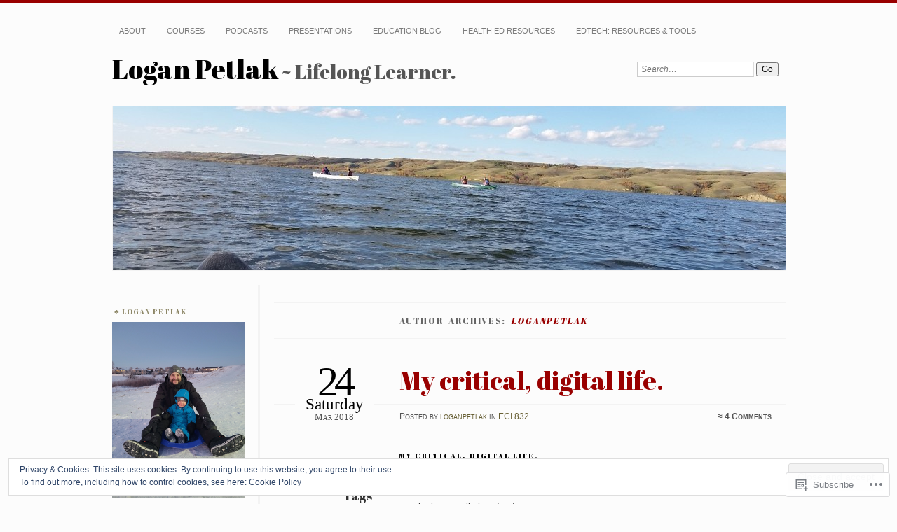

--- FILE ---
content_type: text/html; charset=UTF-8
request_url: https://loganpetlak.ca/author/loganpetlak/page/2/
body_size: 58597
content:
<!DOCTYPE html>
<!--[if IE 7]>
<html id="ie7" lang="en">
<![endif]-->
<!--[if IE 8]>
<html id="ie8" lang="en">
<![endif]-->
<!--[if !(IE 7) & !(IE 8)]><!-->
<html lang="en">
<!--<![endif]-->
<head>
<meta charset="UTF-8" />
<meta name="viewport" content="width=device-width" />
<title>loganpetlak | Logan Petlak | Page 2</title>
<link rel="profile" href="http://gmpg.org/xfn/11" />
<link rel="pingback" href="https://loganpetlak.ca/xmlrpc.php" />
<!--[if lt IE 9]>
<script src="https://s0.wp.com/wp-content/themes/pub/chateau/js/html5.js?m=1315596887i" type="text/javascript"></script>
<![endif]-->
<script type="text/javascript">
  WebFontConfig = {"google":{"families":["Abril+Fatface:r:latin,latin-ext"]},"api_url":"https:\/\/fonts-api.wp.com\/css"};
  (function() {
    var wf = document.createElement('script');
    wf.src = '/wp-content/plugins/custom-fonts/js/webfont.js';
    wf.type = 'text/javascript';
    wf.async = 'true';
    var s = document.getElementsByTagName('script')[0];
    s.parentNode.insertBefore(wf, s);
	})();
</script><style id="jetpack-custom-fonts-css">.wf-active #site-title, .wf-active #site-title a{font-family:"Abril Fatface",sans-serif;font-style:normal;font-weight:400}.wf-active #upper-footer-widgets .widget_text, .wf-active #comments h3, .wf-active #error404, .wf-active #more-posts-inner h1, .wf-active #respond h3, .wf-active .more-posts .notice, .wf-active .more-posts .page-title, .wf-active .post-date, .wf-active .post-entry blockquote, .wf-active .post-entry cite, .wf-active .post-entry h3, .wf-active .post-extras strong, .wf-active .post-title h1, .wf-active .post-title h2{font-family:"Abril Fatface",sans-serif;font-style:normal;font-weight:400}.wf-active #main-title #site-description{font-family:"Abril Fatface",sans-serif;font-style:normal;font-weight:400}.wf-active .post-title h1{font-style:normal;font-weight:400}.wf-active .entry-format, .wf-active .more-posts h2.entry-format{font-style:normal;font-weight:400}.wf-active .post-date{font-style:normal;font-weight:400}.wf-active .post-date strong{font-weight:400;font-style:normal}.wf-active .post-date em{font-style:normal;font-weight:400}.wf-active .post-date span{font-style:normal;font-weight:400}.wf-active .post-extras strong{font-weight:400;font-style:normal}.wf-active .post-entry h1{font-family:"Abril Fatface",sans-serif;font-style:normal;font-weight:400}.wf-active .post-entry h2{font-family:"Abril Fatface",sans-serif;font-style:normal;font-weight:400}.wf-active .post-entry h3{font-family:"Abril Fatface",sans-serif;font-style:normal;font-weight:400}.wf-active .post-entry h4{font-family:"Abril Fatface",sans-serif;font-style:normal;font-weight:400}.wf-active .post-entry h5, .wf-active .post-entry h6{font-family:"Abril Fatface",sans-serif;font-style:normal;font-weight:400}.wf-active .post-entry dt{font-weight:400;font-style:normal}.wf-active .post-entry blockquote{font-style:normal;font-weight:400}.wf-active .post-entry blockquote cite, .wf-active .post-entry blockquote em, .wf-active .post-entry blockquote i{font-style:normal;font-weight:400}.wf-active .post-entry blockquote p{font-style:normal;font-weight:400}.wf-active .post-entry cite{font-style:normal;font-weight:400}.wf-active #more-posts-inner h1{font-weight:400;font-style:normal}.wf-active #comments h3 span{font-style:normal;font-weight:400}.wf-active .sidebar-widget h1{font-family:"Abril Fatface",sans-serif;font-style:normal;font-weight:400}.wf-active #upper-footer-widgets .widget_text{font-style:normal;font-weight:400}.wf-active #upper-footer-widgets .widget_text h1{font-weight:400;font-style:normal}.wf-active #upper-footer-widgets .widget_text p{font-style:normal;font-weight:400}.wf-active .footer-widget-item h1{font-weight:400;font-family:"Abril Fatface",sans-serif;font-style:normal}.wf-active #error404 h1{font-weight:400;font-style:normal}.wf-active #error404 p{font-style:normal;font-weight:400}</style>
<meta name='robots' content='max-image-preview:large' />

<!-- Async WordPress.com Remote Login -->
<script id="wpcom_remote_login_js">
var wpcom_remote_login_extra_auth = '';
function wpcom_remote_login_remove_dom_node_id( element_id ) {
	var dom_node = document.getElementById( element_id );
	if ( dom_node ) { dom_node.parentNode.removeChild( dom_node ); }
}
function wpcom_remote_login_remove_dom_node_classes( class_name ) {
	var dom_nodes = document.querySelectorAll( '.' + class_name );
	for ( var i = 0; i < dom_nodes.length; i++ ) {
		dom_nodes[ i ].parentNode.removeChild( dom_nodes[ i ] );
	}
}
function wpcom_remote_login_final_cleanup() {
	wpcom_remote_login_remove_dom_node_classes( "wpcom_remote_login_msg" );
	wpcom_remote_login_remove_dom_node_id( "wpcom_remote_login_key" );
	wpcom_remote_login_remove_dom_node_id( "wpcom_remote_login_validate" );
	wpcom_remote_login_remove_dom_node_id( "wpcom_remote_login_js" );
	wpcom_remote_login_remove_dom_node_id( "wpcom_request_access_iframe" );
	wpcom_remote_login_remove_dom_node_id( "wpcom_request_access_styles" );
}

// Watch for messages back from the remote login
window.addEventListener( "message", function( e ) {
	if ( e.origin === "https://r-login.wordpress.com" ) {
		var data = {};
		try {
			data = JSON.parse( e.data );
		} catch( e ) {
			wpcom_remote_login_final_cleanup();
			return;
		}

		if ( data.msg === 'LOGIN' ) {
			// Clean up the login check iframe
			wpcom_remote_login_remove_dom_node_id( "wpcom_remote_login_key" );

			var id_regex = new RegExp( /^[0-9]+$/ );
			var token_regex = new RegExp( /^.*|.*|.*$/ );
			if (
				token_regex.test( data.token )
				&& id_regex.test( data.wpcomid )
			) {
				// We have everything we need to ask for a login
				var script = document.createElement( "script" );
				script.setAttribute( "id", "wpcom_remote_login_validate" );
				script.src = '/remote-login.php?wpcom_remote_login=validate'
					+ '&wpcomid=' + data.wpcomid
					+ '&token=' + encodeURIComponent( data.token )
					+ '&host=' + window.location.protocol
					+ '//' + window.location.hostname
					+ '&postid=7745'
					+ '&is_singular=';
				document.body.appendChild( script );
			}

			return;
		}

		// Safari ITP, not logged in, so redirect
		if ( data.msg === 'LOGIN-REDIRECT' ) {
			window.location = 'https://wordpress.com/log-in?redirect_to=' + window.location.href;
			return;
		}

		// Safari ITP, storage access failed, remove the request
		if ( data.msg === 'LOGIN-REMOVE' ) {
			var css_zap = 'html { -webkit-transition: margin-top 1s; transition: margin-top 1s; } /* 9001 */ html { margin-top: 0 !important; } * html body { margin-top: 0 !important; } @media screen and ( max-width: 782px ) { html { margin-top: 0 !important; } * html body { margin-top: 0 !important; } }';
			var style_zap = document.createElement( 'style' );
			style_zap.type = 'text/css';
			style_zap.appendChild( document.createTextNode( css_zap ) );
			document.body.appendChild( style_zap );

			var e = document.getElementById( 'wpcom_request_access_iframe' );
			e.parentNode.removeChild( e );

			document.cookie = 'wordpress_com_login_access=denied; path=/; max-age=31536000';

			return;
		}

		// Safari ITP
		if ( data.msg === 'REQUEST_ACCESS' ) {
			console.log( 'request access: safari' );

			// Check ITP iframe enable/disable knob
			if ( wpcom_remote_login_extra_auth !== 'safari_itp_iframe' ) {
				return;
			}

			// If we are in a "private window" there is no ITP.
			var private_window = false;
			try {
				var opendb = window.openDatabase( null, null, null, null );
			} catch( e ) {
				private_window = true;
			}

			if ( private_window ) {
				console.log( 'private window' );
				return;
			}

			var iframe = document.createElement( 'iframe' );
			iframe.id = 'wpcom_request_access_iframe';
			iframe.setAttribute( 'scrolling', 'no' );
			iframe.setAttribute( 'sandbox', 'allow-storage-access-by-user-activation allow-scripts allow-same-origin allow-top-navigation-by-user-activation' );
			iframe.src = 'https://r-login.wordpress.com/remote-login.php?wpcom_remote_login=request_access&origin=' + encodeURIComponent( data.origin ) + '&wpcomid=' + encodeURIComponent( data.wpcomid );

			var css = 'html { -webkit-transition: margin-top 1s; transition: margin-top 1s; } /* 9001 */ html { margin-top: 46px !important; } * html body { margin-top: 46px !important; } @media screen and ( max-width: 660px ) { html { margin-top: 71px !important; } * html body { margin-top: 71px !important; } #wpcom_request_access_iframe { display: block; height: 71px !important; } } #wpcom_request_access_iframe { border: 0px; height: 46px; position: fixed; top: 0; left: 0; width: 100%; min-width: 100%; z-index: 99999; background: #23282d; } ';

			var style = document.createElement( 'style' );
			style.type = 'text/css';
			style.id = 'wpcom_request_access_styles';
			style.appendChild( document.createTextNode( css ) );
			document.body.appendChild( style );

			document.body.appendChild( iframe );
		}

		if ( data.msg === 'DONE' ) {
			wpcom_remote_login_final_cleanup();
		}
	}
}, false );

// Inject the remote login iframe after the page has had a chance to load
// more critical resources
window.addEventListener( "DOMContentLoaded", function( e ) {
	var iframe = document.createElement( "iframe" );
	iframe.style.display = "none";
	iframe.setAttribute( "scrolling", "no" );
	iframe.setAttribute( "id", "wpcom_remote_login_key" );
	iframe.src = "https://r-login.wordpress.com/remote-login.php"
		+ "?wpcom_remote_login=key"
		+ "&origin=aHR0cHM6Ly9sb2dhbnBldGxhay5jYQ%3D%3D"
		+ "&wpcomid=105608924"
		+ "&time=" + Math.floor( Date.now() / 1000 );
	document.body.appendChild( iframe );
}, false );
</script>
<link rel='dns-prefetch' href='//s0.wp.com' />
<link rel="alternate" type="application/rss+xml" title="Logan Petlak &raquo; Feed" href="https://loganpetlak.ca/feed/" />
<link rel="alternate" type="application/rss+xml" title="Logan Petlak &raquo; Comments Feed" href="https://loganpetlak.ca/comments/feed/" />
<link rel="alternate" type="application/rss+xml" title="Logan Petlak &raquo; Posts by loganpetlak Feed" href="https://loganpetlak.ca/author/loganpetlak/feed/" />
	<script type="text/javascript">
		/* <![CDATA[ */
		function addLoadEvent(func) {
			var oldonload = window.onload;
			if (typeof window.onload != 'function') {
				window.onload = func;
			} else {
				window.onload = function () {
					oldonload();
					func();
				}
			}
		}
		/* ]]> */
	</script>
	<link crossorigin='anonymous' rel='stylesheet' id='all-css-0-1' href='/wp-content/mu-plugins/widgets/eu-cookie-law/templates/style.css?m=1642463000i&cssminify=yes' type='text/css' media='all' />
<style id='wp-emoji-styles-inline-css'>

	img.wp-smiley, img.emoji {
		display: inline !important;
		border: none !important;
		box-shadow: none !important;
		height: 1em !important;
		width: 1em !important;
		margin: 0 0.07em !important;
		vertical-align: -0.1em !important;
		background: none !important;
		padding: 0 !important;
	}
/*# sourceURL=wp-emoji-styles-inline-css */
</style>
<link crossorigin='anonymous' rel='stylesheet' id='all-css-2-1' href='/wp-content/plugins/gutenberg-core/v22.2.0/build/styles/block-library/style.css?m=1764855221i&cssminify=yes' type='text/css' media='all' />
<style id='wp-block-library-inline-css'>
.has-text-align-justify {
	text-align:justify;
}
.has-text-align-justify{text-align:justify;}

/*# sourceURL=wp-block-library-inline-css */
</style><style id='global-styles-inline-css'>
:root{--wp--preset--aspect-ratio--square: 1;--wp--preset--aspect-ratio--4-3: 4/3;--wp--preset--aspect-ratio--3-4: 3/4;--wp--preset--aspect-ratio--3-2: 3/2;--wp--preset--aspect-ratio--2-3: 2/3;--wp--preset--aspect-ratio--16-9: 16/9;--wp--preset--aspect-ratio--9-16: 9/16;--wp--preset--color--black: #000000;--wp--preset--color--cyan-bluish-gray: #abb8c3;--wp--preset--color--white: #ffffff;--wp--preset--color--pale-pink: #f78da7;--wp--preset--color--vivid-red: #cf2e2e;--wp--preset--color--luminous-vivid-orange: #ff6900;--wp--preset--color--luminous-vivid-amber: #fcb900;--wp--preset--color--light-green-cyan: #7bdcb5;--wp--preset--color--vivid-green-cyan: #00d084;--wp--preset--color--pale-cyan-blue: #8ed1fc;--wp--preset--color--vivid-cyan-blue: #0693e3;--wp--preset--color--vivid-purple: #9b51e0;--wp--preset--gradient--vivid-cyan-blue-to-vivid-purple: linear-gradient(135deg,rgb(6,147,227) 0%,rgb(155,81,224) 100%);--wp--preset--gradient--light-green-cyan-to-vivid-green-cyan: linear-gradient(135deg,rgb(122,220,180) 0%,rgb(0,208,130) 100%);--wp--preset--gradient--luminous-vivid-amber-to-luminous-vivid-orange: linear-gradient(135deg,rgb(252,185,0) 0%,rgb(255,105,0) 100%);--wp--preset--gradient--luminous-vivid-orange-to-vivid-red: linear-gradient(135deg,rgb(255,105,0) 0%,rgb(207,46,46) 100%);--wp--preset--gradient--very-light-gray-to-cyan-bluish-gray: linear-gradient(135deg,rgb(238,238,238) 0%,rgb(169,184,195) 100%);--wp--preset--gradient--cool-to-warm-spectrum: linear-gradient(135deg,rgb(74,234,220) 0%,rgb(151,120,209) 20%,rgb(207,42,186) 40%,rgb(238,44,130) 60%,rgb(251,105,98) 80%,rgb(254,248,76) 100%);--wp--preset--gradient--blush-light-purple: linear-gradient(135deg,rgb(255,206,236) 0%,rgb(152,150,240) 100%);--wp--preset--gradient--blush-bordeaux: linear-gradient(135deg,rgb(254,205,165) 0%,rgb(254,45,45) 50%,rgb(107,0,62) 100%);--wp--preset--gradient--luminous-dusk: linear-gradient(135deg,rgb(255,203,112) 0%,rgb(199,81,192) 50%,rgb(65,88,208) 100%);--wp--preset--gradient--pale-ocean: linear-gradient(135deg,rgb(255,245,203) 0%,rgb(182,227,212) 50%,rgb(51,167,181) 100%);--wp--preset--gradient--electric-grass: linear-gradient(135deg,rgb(202,248,128) 0%,rgb(113,206,126) 100%);--wp--preset--gradient--midnight: linear-gradient(135deg,rgb(2,3,129) 0%,rgb(40,116,252) 100%);--wp--preset--font-size--small: 13px;--wp--preset--font-size--medium: 20px;--wp--preset--font-size--large: 36px;--wp--preset--font-size--x-large: 42px;--wp--preset--font-family--albert-sans: 'Albert Sans', sans-serif;--wp--preset--font-family--alegreya: Alegreya, serif;--wp--preset--font-family--arvo: Arvo, serif;--wp--preset--font-family--bodoni-moda: 'Bodoni Moda', serif;--wp--preset--font-family--bricolage-grotesque: 'Bricolage Grotesque', sans-serif;--wp--preset--font-family--cabin: Cabin, sans-serif;--wp--preset--font-family--chivo: Chivo, sans-serif;--wp--preset--font-family--commissioner: Commissioner, sans-serif;--wp--preset--font-family--cormorant: Cormorant, serif;--wp--preset--font-family--courier-prime: 'Courier Prime', monospace;--wp--preset--font-family--crimson-pro: 'Crimson Pro', serif;--wp--preset--font-family--dm-mono: 'DM Mono', monospace;--wp--preset--font-family--dm-sans: 'DM Sans', sans-serif;--wp--preset--font-family--dm-serif-display: 'DM Serif Display', serif;--wp--preset--font-family--domine: Domine, serif;--wp--preset--font-family--eb-garamond: 'EB Garamond', serif;--wp--preset--font-family--epilogue: Epilogue, sans-serif;--wp--preset--font-family--fahkwang: Fahkwang, sans-serif;--wp--preset--font-family--figtree: Figtree, sans-serif;--wp--preset--font-family--fira-sans: 'Fira Sans', sans-serif;--wp--preset--font-family--fjalla-one: 'Fjalla One', sans-serif;--wp--preset--font-family--fraunces: Fraunces, serif;--wp--preset--font-family--gabarito: Gabarito, system-ui;--wp--preset--font-family--ibm-plex-mono: 'IBM Plex Mono', monospace;--wp--preset--font-family--ibm-plex-sans: 'IBM Plex Sans', sans-serif;--wp--preset--font-family--ibarra-real-nova: 'Ibarra Real Nova', serif;--wp--preset--font-family--instrument-serif: 'Instrument Serif', serif;--wp--preset--font-family--inter: Inter, sans-serif;--wp--preset--font-family--josefin-sans: 'Josefin Sans', sans-serif;--wp--preset--font-family--jost: Jost, sans-serif;--wp--preset--font-family--libre-baskerville: 'Libre Baskerville', serif;--wp--preset--font-family--libre-franklin: 'Libre Franklin', sans-serif;--wp--preset--font-family--literata: Literata, serif;--wp--preset--font-family--lora: Lora, serif;--wp--preset--font-family--merriweather: Merriweather, serif;--wp--preset--font-family--montserrat: Montserrat, sans-serif;--wp--preset--font-family--newsreader: Newsreader, serif;--wp--preset--font-family--noto-sans-mono: 'Noto Sans Mono', sans-serif;--wp--preset--font-family--nunito: Nunito, sans-serif;--wp--preset--font-family--open-sans: 'Open Sans', sans-serif;--wp--preset--font-family--overpass: Overpass, sans-serif;--wp--preset--font-family--pt-serif: 'PT Serif', serif;--wp--preset--font-family--petrona: Petrona, serif;--wp--preset--font-family--piazzolla: Piazzolla, serif;--wp--preset--font-family--playfair-display: 'Playfair Display', serif;--wp--preset--font-family--plus-jakarta-sans: 'Plus Jakarta Sans', sans-serif;--wp--preset--font-family--poppins: Poppins, sans-serif;--wp--preset--font-family--raleway: Raleway, sans-serif;--wp--preset--font-family--roboto: Roboto, sans-serif;--wp--preset--font-family--roboto-slab: 'Roboto Slab', serif;--wp--preset--font-family--rubik: Rubik, sans-serif;--wp--preset--font-family--rufina: Rufina, serif;--wp--preset--font-family--sora: Sora, sans-serif;--wp--preset--font-family--source-sans-3: 'Source Sans 3', sans-serif;--wp--preset--font-family--source-serif-4: 'Source Serif 4', serif;--wp--preset--font-family--space-mono: 'Space Mono', monospace;--wp--preset--font-family--syne: Syne, sans-serif;--wp--preset--font-family--texturina: Texturina, serif;--wp--preset--font-family--urbanist: Urbanist, sans-serif;--wp--preset--font-family--work-sans: 'Work Sans', sans-serif;--wp--preset--spacing--20: 0.44rem;--wp--preset--spacing--30: 0.67rem;--wp--preset--spacing--40: 1rem;--wp--preset--spacing--50: 1.5rem;--wp--preset--spacing--60: 2.25rem;--wp--preset--spacing--70: 3.38rem;--wp--preset--spacing--80: 5.06rem;--wp--preset--shadow--natural: 6px 6px 9px rgba(0, 0, 0, 0.2);--wp--preset--shadow--deep: 12px 12px 50px rgba(0, 0, 0, 0.4);--wp--preset--shadow--sharp: 6px 6px 0px rgba(0, 0, 0, 0.2);--wp--preset--shadow--outlined: 6px 6px 0px -3px rgb(255, 255, 255), 6px 6px rgb(0, 0, 0);--wp--preset--shadow--crisp: 6px 6px 0px rgb(0, 0, 0);}:where(.is-layout-flex){gap: 0.5em;}:where(.is-layout-grid){gap: 0.5em;}body .is-layout-flex{display: flex;}.is-layout-flex{flex-wrap: wrap;align-items: center;}.is-layout-flex > :is(*, div){margin: 0;}body .is-layout-grid{display: grid;}.is-layout-grid > :is(*, div){margin: 0;}:where(.wp-block-columns.is-layout-flex){gap: 2em;}:where(.wp-block-columns.is-layout-grid){gap: 2em;}:where(.wp-block-post-template.is-layout-flex){gap: 1.25em;}:where(.wp-block-post-template.is-layout-grid){gap: 1.25em;}.has-black-color{color: var(--wp--preset--color--black) !important;}.has-cyan-bluish-gray-color{color: var(--wp--preset--color--cyan-bluish-gray) !important;}.has-white-color{color: var(--wp--preset--color--white) !important;}.has-pale-pink-color{color: var(--wp--preset--color--pale-pink) !important;}.has-vivid-red-color{color: var(--wp--preset--color--vivid-red) !important;}.has-luminous-vivid-orange-color{color: var(--wp--preset--color--luminous-vivid-orange) !important;}.has-luminous-vivid-amber-color{color: var(--wp--preset--color--luminous-vivid-amber) !important;}.has-light-green-cyan-color{color: var(--wp--preset--color--light-green-cyan) !important;}.has-vivid-green-cyan-color{color: var(--wp--preset--color--vivid-green-cyan) !important;}.has-pale-cyan-blue-color{color: var(--wp--preset--color--pale-cyan-blue) !important;}.has-vivid-cyan-blue-color{color: var(--wp--preset--color--vivid-cyan-blue) !important;}.has-vivid-purple-color{color: var(--wp--preset--color--vivid-purple) !important;}.has-black-background-color{background-color: var(--wp--preset--color--black) !important;}.has-cyan-bluish-gray-background-color{background-color: var(--wp--preset--color--cyan-bluish-gray) !important;}.has-white-background-color{background-color: var(--wp--preset--color--white) !important;}.has-pale-pink-background-color{background-color: var(--wp--preset--color--pale-pink) !important;}.has-vivid-red-background-color{background-color: var(--wp--preset--color--vivid-red) !important;}.has-luminous-vivid-orange-background-color{background-color: var(--wp--preset--color--luminous-vivid-orange) !important;}.has-luminous-vivid-amber-background-color{background-color: var(--wp--preset--color--luminous-vivid-amber) !important;}.has-light-green-cyan-background-color{background-color: var(--wp--preset--color--light-green-cyan) !important;}.has-vivid-green-cyan-background-color{background-color: var(--wp--preset--color--vivid-green-cyan) !important;}.has-pale-cyan-blue-background-color{background-color: var(--wp--preset--color--pale-cyan-blue) !important;}.has-vivid-cyan-blue-background-color{background-color: var(--wp--preset--color--vivid-cyan-blue) !important;}.has-vivid-purple-background-color{background-color: var(--wp--preset--color--vivid-purple) !important;}.has-black-border-color{border-color: var(--wp--preset--color--black) !important;}.has-cyan-bluish-gray-border-color{border-color: var(--wp--preset--color--cyan-bluish-gray) !important;}.has-white-border-color{border-color: var(--wp--preset--color--white) !important;}.has-pale-pink-border-color{border-color: var(--wp--preset--color--pale-pink) !important;}.has-vivid-red-border-color{border-color: var(--wp--preset--color--vivid-red) !important;}.has-luminous-vivid-orange-border-color{border-color: var(--wp--preset--color--luminous-vivid-orange) !important;}.has-luminous-vivid-amber-border-color{border-color: var(--wp--preset--color--luminous-vivid-amber) !important;}.has-light-green-cyan-border-color{border-color: var(--wp--preset--color--light-green-cyan) !important;}.has-vivid-green-cyan-border-color{border-color: var(--wp--preset--color--vivid-green-cyan) !important;}.has-pale-cyan-blue-border-color{border-color: var(--wp--preset--color--pale-cyan-blue) !important;}.has-vivid-cyan-blue-border-color{border-color: var(--wp--preset--color--vivid-cyan-blue) !important;}.has-vivid-purple-border-color{border-color: var(--wp--preset--color--vivid-purple) !important;}.has-vivid-cyan-blue-to-vivid-purple-gradient-background{background: var(--wp--preset--gradient--vivid-cyan-blue-to-vivid-purple) !important;}.has-light-green-cyan-to-vivid-green-cyan-gradient-background{background: var(--wp--preset--gradient--light-green-cyan-to-vivid-green-cyan) !important;}.has-luminous-vivid-amber-to-luminous-vivid-orange-gradient-background{background: var(--wp--preset--gradient--luminous-vivid-amber-to-luminous-vivid-orange) !important;}.has-luminous-vivid-orange-to-vivid-red-gradient-background{background: var(--wp--preset--gradient--luminous-vivid-orange-to-vivid-red) !important;}.has-very-light-gray-to-cyan-bluish-gray-gradient-background{background: var(--wp--preset--gradient--very-light-gray-to-cyan-bluish-gray) !important;}.has-cool-to-warm-spectrum-gradient-background{background: var(--wp--preset--gradient--cool-to-warm-spectrum) !important;}.has-blush-light-purple-gradient-background{background: var(--wp--preset--gradient--blush-light-purple) !important;}.has-blush-bordeaux-gradient-background{background: var(--wp--preset--gradient--blush-bordeaux) !important;}.has-luminous-dusk-gradient-background{background: var(--wp--preset--gradient--luminous-dusk) !important;}.has-pale-ocean-gradient-background{background: var(--wp--preset--gradient--pale-ocean) !important;}.has-electric-grass-gradient-background{background: var(--wp--preset--gradient--electric-grass) !important;}.has-midnight-gradient-background{background: var(--wp--preset--gradient--midnight) !important;}.has-small-font-size{font-size: var(--wp--preset--font-size--small) !important;}.has-medium-font-size{font-size: var(--wp--preset--font-size--medium) !important;}.has-large-font-size{font-size: var(--wp--preset--font-size--large) !important;}.has-x-large-font-size{font-size: var(--wp--preset--font-size--x-large) !important;}.has-albert-sans-font-family{font-family: var(--wp--preset--font-family--albert-sans) !important;}.has-alegreya-font-family{font-family: var(--wp--preset--font-family--alegreya) !important;}.has-arvo-font-family{font-family: var(--wp--preset--font-family--arvo) !important;}.has-bodoni-moda-font-family{font-family: var(--wp--preset--font-family--bodoni-moda) !important;}.has-bricolage-grotesque-font-family{font-family: var(--wp--preset--font-family--bricolage-grotesque) !important;}.has-cabin-font-family{font-family: var(--wp--preset--font-family--cabin) !important;}.has-chivo-font-family{font-family: var(--wp--preset--font-family--chivo) !important;}.has-commissioner-font-family{font-family: var(--wp--preset--font-family--commissioner) !important;}.has-cormorant-font-family{font-family: var(--wp--preset--font-family--cormorant) !important;}.has-courier-prime-font-family{font-family: var(--wp--preset--font-family--courier-prime) !important;}.has-crimson-pro-font-family{font-family: var(--wp--preset--font-family--crimson-pro) !important;}.has-dm-mono-font-family{font-family: var(--wp--preset--font-family--dm-mono) !important;}.has-dm-sans-font-family{font-family: var(--wp--preset--font-family--dm-sans) !important;}.has-dm-serif-display-font-family{font-family: var(--wp--preset--font-family--dm-serif-display) !important;}.has-domine-font-family{font-family: var(--wp--preset--font-family--domine) !important;}.has-eb-garamond-font-family{font-family: var(--wp--preset--font-family--eb-garamond) !important;}.has-epilogue-font-family{font-family: var(--wp--preset--font-family--epilogue) !important;}.has-fahkwang-font-family{font-family: var(--wp--preset--font-family--fahkwang) !important;}.has-figtree-font-family{font-family: var(--wp--preset--font-family--figtree) !important;}.has-fira-sans-font-family{font-family: var(--wp--preset--font-family--fira-sans) !important;}.has-fjalla-one-font-family{font-family: var(--wp--preset--font-family--fjalla-one) !important;}.has-fraunces-font-family{font-family: var(--wp--preset--font-family--fraunces) !important;}.has-gabarito-font-family{font-family: var(--wp--preset--font-family--gabarito) !important;}.has-ibm-plex-mono-font-family{font-family: var(--wp--preset--font-family--ibm-plex-mono) !important;}.has-ibm-plex-sans-font-family{font-family: var(--wp--preset--font-family--ibm-plex-sans) !important;}.has-ibarra-real-nova-font-family{font-family: var(--wp--preset--font-family--ibarra-real-nova) !important;}.has-instrument-serif-font-family{font-family: var(--wp--preset--font-family--instrument-serif) !important;}.has-inter-font-family{font-family: var(--wp--preset--font-family--inter) !important;}.has-josefin-sans-font-family{font-family: var(--wp--preset--font-family--josefin-sans) !important;}.has-jost-font-family{font-family: var(--wp--preset--font-family--jost) !important;}.has-libre-baskerville-font-family{font-family: var(--wp--preset--font-family--libre-baskerville) !important;}.has-libre-franklin-font-family{font-family: var(--wp--preset--font-family--libre-franklin) !important;}.has-literata-font-family{font-family: var(--wp--preset--font-family--literata) !important;}.has-lora-font-family{font-family: var(--wp--preset--font-family--lora) !important;}.has-merriweather-font-family{font-family: var(--wp--preset--font-family--merriweather) !important;}.has-montserrat-font-family{font-family: var(--wp--preset--font-family--montserrat) !important;}.has-newsreader-font-family{font-family: var(--wp--preset--font-family--newsreader) !important;}.has-noto-sans-mono-font-family{font-family: var(--wp--preset--font-family--noto-sans-mono) !important;}.has-nunito-font-family{font-family: var(--wp--preset--font-family--nunito) !important;}.has-open-sans-font-family{font-family: var(--wp--preset--font-family--open-sans) !important;}.has-overpass-font-family{font-family: var(--wp--preset--font-family--overpass) !important;}.has-pt-serif-font-family{font-family: var(--wp--preset--font-family--pt-serif) !important;}.has-petrona-font-family{font-family: var(--wp--preset--font-family--petrona) !important;}.has-piazzolla-font-family{font-family: var(--wp--preset--font-family--piazzolla) !important;}.has-playfair-display-font-family{font-family: var(--wp--preset--font-family--playfair-display) !important;}.has-plus-jakarta-sans-font-family{font-family: var(--wp--preset--font-family--plus-jakarta-sans) !important;}.has-poppins-font-family{font-family: var(--wp--preset--font-family--poppins) !important;}.has-raleway-font-family{font-family: var(--wp--preset--font-family--raleway) !important;}.has-roboto-font-family{font-family: var(--wp--preset--font-family--roboto) !important;}.has-roboto-slab-font-family{font-family: var(--wp--preset--font-family--roboto-slab) !important;}.has-rubik-font-family{font-family: var(--wp--preset--font-family--rubik) !important;}.has-rufina-font-family{font-family: var(--wp--preset--font-family--rufina) !important;}.has-sora-font-family{font-family: var(--wp--preset--font-family--sora) !important;}.has-source-sans-3-font-family{font-family: var(--wp--preset--font-family--source-sans-3) !important;}.has-source-serif-4-font-family{font-family: var(--wp--preset--font-family--source-serif-4) !important;}.has-space-mono-font-family{font-family: var(--wp--preset--font-family--space-mono) !important;}.has-syne-font-family{font-family: var(--wp--preset--font-family--syne) !important;}.has-texturina-font-family{font-family: var(--wp--preset--font-family--texturina) !important;}.has-urbanist-font-family{font-family: var(--wp--preset--font-family--urbanist) !important;}.has-work-sans-font-family{font-family: var(--wp--preset--font-family--work-sans) !important;}
/*# sourceURL=global-styles-inline-css */
</style>

<style id='classic-theme-styles-inline-css'>
/*! This file is auto-generated */
.wp-block-button__link{color:#fff;background-color:#32373c;border-radius:9999px;box-shadow:none;text-decoration:none;padding:calc(.667em + 2px) calc(1.333em + 2px);font-size:1.125em}.wp-block-file__button{background:#32373c;color:#fff;text-decoration:none}
/*# sourceURL=/wp-includes/css/classic-themes.min.css */
</style>
<link crossorigin='anonymous' rel='stylesheet' id='all-css-4-1' href='/_static/??-eJx9kNsKwjAMQH/[base64]&cssminify=yes' type='text/css' media='all' />
<link crossorigin='anonymous' rel='stylesheet' id='print-css-5-1' href='/wp-content/mu-plugins/global-print/global-print.css?m=1465851035i&cssminify=yes' type='text/css' media='print' />
<style id='jetpack-global-styles-frontend-style-inline-css'>
:root { --font-headings: unset; --font-base: unset; --font-headings-default: -apple-system,BlinkMacSystemFont,"Segoe UI",Roboto,Oxygen-Sans,Ubuntu,Cantarell,"Helvetica Neue",sans-serif; --font-base-default: -apple-system,BlinkMacSystemFont,"Segoe UI",Roboto,Oxygen-Sans,Ubuntu,Cantarell,"Helvetica Neue",sans-serif;}
/*# sourceURL=jetpack-global-styles-frontend-style-inline-css */
</style>
<link crossorigin='anonymous' rel='stylesheet' id='all-css-8-1' href='/wp-content/themes/h4/global.css?m=1420737423i&cssminify=yes' type='text/css' media='all' />
<script type="text/javascript" id="wpcom-actionbar-placeholder-js-extra">
/* <![CDATA[ */
var actionbardata = {"siteID":"105608924","postID":"0","siteURL":"https://loganpetlak.ca","xhrURL":"https://loganpetlak.ca/wp-admin/admin-ajax.php","nonce":"dd15ffb2a3","isLoggedIn":"","statusMessage":"","subsEmailDefault":"instantly","proxyScriptUrl":"https://s0.wp.com/wp-content/js/wpcom-proxy-request.js?m=1513050504i&amp;ver=20211021","i18n":{"followedText":"New posts from this site will now appear in your \u003Ca href=\"https://wordpress.com/reader\"\u003EReader\u003C/a\u003E","foldBar":"Collapse this bar","unfoldBar":"Expand this bar","shortLinkCopied":"Shortlink copied to clipboard."}};
//# sourceURL=wpcom-actionbar-placeholder-js-extra
/* ]]> */
</script>
<script type="text/javascript" id="jetpack-mu-wpcom-settings-js-before">
/* <![CDATA[ */
var JETPACK_MU_WPCOM_SETTINGS = {"assetsUrl":"https://s0.wp.com/wp-content/mu-plugins/jetpack-mu-wpcom-plugin/moon/jetpack_vendor/automattic/jetpack-mu-wpcom/src/build/"};
//# sourceURL=jetpack-mu-wpcom-settings-js-before
/* ]]> */
</script>
<script crossorigin='anonymous' type='text/javascript'  src='/_static/??/wp-content/js/rlt-proxy.js,/wp-content/blog-plugins/wordads-classes/js/cmp/v2/cmp-non-gdpr.js?m=1720530689j'></script>
<script type="text/javascript" id="rlt-proxy-js-after">
/* <![CDATA[ */
	rltInitialize( {"token":null,"iframeOrigins":["https:\/\/widgets.wp.com"]} );
//# sourceURL=rlt-proxy-js-after
/* ]]> */
</script>
<link rel="EditURI" type="application/rsd+xml" title="RSD" href="https://loganpetlak.wordpress.com/xmlrpc.php?rsd" />
<meta name="generator" content="WordPress.com" />

<!-- Jetpack Open Graph Tags -->
<meta property="og:type" content="profile" />
<meta property="og:title" content="loganpetlak" />
<meta property="og:url" content="http://loganpetlak.ca" />
<meta property="og:description" content="Educator from Moose Jaw, Saskatchewan, Canada!" />
<meta property="profile:first_name" content="Logan" />
<meta property="profile:last_name" content="Petlak" />
<meta property="og:site_name" content="Logan Petlak" />
<meta property="og:image" content="https://secure.gravatar.com/avatar/52fe053a5e2ccff9e4054ffcc140459c932feea45d530be0387b8485c9e30987?s=200&#038;d=identicon&#038;r=g" />
<meta property="og:image:alt" content="loganpetlak" />
<meta property="og:locale" content="en_US" />

<!-- End Jetpack Open Graph Tags -->
<link rel="shortcut icon" type="image/x-icon" href="https://s0.wp.com/i/favicon.ico?m=1713425267i" sizes="16x16 24x24 32x32 48x48" />
<link rel="icon" type="image/x-icon" href="https://s0.wp.com/i/favicon.ico?m=1713425267i" sizes="16x16 24x24 32x32 48x48" />
<link rel="apple-touch-icon" href="https://s0.wp.com/i/webclip.png?m=1713868326i" />
<link rel="search" type="application/opensearchdescription+xml" href="https://loganpetlak.ca/osd.xml" title="Logan Petlak" />
<link rel="search" type="application/opensearchdescription+xml" href="https://s1.wp.com/opensearch.xml" title="WordPress.com" />
<meta name="theme-color" content="#fcfcfc" />

		<style type="text/css">
		#menu li,
		.post-date em,
		.sticky .entry-format,
		.more-posts .sticky h2.entry-format,
		.more-posts h2.entry-format,
		#comments h3 span {
			background-color: #fcfcfc;
		}

		#menu a {
			border-color: #fcfcfc		}
		</style>
		<style type="text/css">
			.recentcomments a {
				display: inline !important;
				padding: 0 !important;
				margin: 0 !important;
			}

			table.recentcommentsavatartop img.avatar, table.recentcommentsavatarend img.avatar {
				border: 0px;
				margin: 0;
			}

			table.recentcommentsavatartop a, table.recentcommentsavatarend a {
				border: 0px !important;
				background-color: transparent !important;
			}

			td.recentcommentsavatarend, td.recentcommentsavatartop {
				padding: 0px 0px 1px 0px;
				margin: 0px;
			}

			td.recentcommentstextend {
				border: none !important;
				padding: 0px 0px 2px 10px;
			}

			.rtl td.recentcommentstextend {
				padding: 0px 10px 2px 0px;
			}

			td.recentcommentstexttop {
				border: none;
				padding: 0px 0px 0px 10px;
			}

			.rtl td.recentcommentstexttop {
				padding: 0px 10px 0px 0px;
			}
		</style>
		<meta name="description" content="Read all of the posts by loganpetlak on Logan Petlak" />
<style type="text/css" id="custom-background-css">
body.custom-background { background-color: #fcfcfc; }
</style>
			<script type="text/javascript">

			window.doNotSellCallback = function() {

				var linkElements = [
					'a[href="https://wordpress.com/?ref=footer_blog"]',
					'a[href="https://wordpress.com/?ref=footer_website"]',
					'a[href="https://wordpress.com/?ref=vertical_footer"]',
					'a[href^="https://wordpress.com/?ref=footer_segment_"]',
				].join(',');

				var dnsLink = document.createElement( 'a' );
				dnsLink.href = 'https://wordpress.com/advertising-program-optout/';
				dnsLink.classList.add( 'do-not-sell-link' );
				dnsLink.rel = 'nofollow';
				dnsLink.style.marginLeft = '0.5em';
				dnsLink.textContent = 'Do Not Sell or Share My Personal Information';

				var creditLinks = document.querySelectorAll( linkElements );

				if ( 0 === creditLinks.length ) {
					return false;
				}

				Array.prototype.forEach.call( creditLinks, function( el ) {
					el.insertAdjacentElement( 'afterend', dnsLink );
				});

				return true;
			};

		</script>
		<style type="text/css" id="custom-colors-css">	#menu li {
		background: transparent;
	}
	#menu a {
		border-color: transparent;
	}
	#search #s {
		background: #fff;
	}
#menu a { color: #7C7C7C;}
#menu ul ul a,#menu ul ul a:hover,#page #menu a:hover, .post-entry a:hover, .post-extras .post-edit-link:hover { color: #7F7F7F;}
#main-title #site-title a, #more-posts-inner a { color: #000000;}
.sticky .entry-format, .more-posts .sticky h2.entry-format, .more-posts h2.entry-format, .featured { color: #000000;}
.post-date { color: #000000;}
#page #menu a:hover, .post-entry a:hover, .post-extras .post-edit-link:hover { color: #000000;}
a.entry-format-link, a.entry-format-link:visited { color: #000000;}
.post-extras a:hover { color: #000000;}
#comments h3 { color: #000000;}
#comments li.pingback a,.comment-text p a:hover { color: #000000;}
.comment-text .reply-link a { color: #000000;}
.comment-author,.comment-author a { color: #000000;}
#comments #reply-title a, #comment-nav-above a, #comment-nav-below a, .comment-text table a { color: #000000;}
.comment-text p a:hover { color: #000000;}
.post-entry .more-link { color: #000000;}
.post-info a:hover { color: #000000;}
.sidebar-widget a:hover { color: #000000;}
.sidebar-widget { color: #000000;}
.featured a { color: #000000;}
#main-title #site-description { color: #555555;}
.post-info { color: #555555;}
.post-date span { color: #555555;}
.post-info .post-com-count a { color: #555555;}
#main-image { border-color: #ddd;}
#main-image { border-color: rgba( 221, 221, 221, 0.3 );}
#main-image img { border-color: #ddd;}
#main-image img { border-color: rgba( 221, 221, 221, 0.3 );}
.post-title h1 { border-color: #ddd;}
.post-title h1 { border-color: rgba( 221, 221, 221, 0.3 );}
#content,.content-sidebar #content { border-color: #ddd;}
#content,.content-sidebar #content { border-color: rgba( 221, 221, 221, 0.3 );}
.sidebar-widget li { border-color: #ddd;}
.sidebar-widget li { border-color: rgba( 221, 221, 221, 0.3 );}
.more-posts .page-title, .more-posts .notice { border-color: #ddd;}
.more-posts .page-title, .more-posts .notice { border-color: rgba( 221, 221, 221, 0.3 );}
#more-posts-inner span { border-color: #ddd;}
#more-posts-inner span { border-color: rgba( 221, 221, 221, 0.3 );}
#menu .current-menu-item > a, #menu .current_page_item > a, #menu .current-menu-ancestor > a { border-top-color: #ddd;}
#menu .current-menu-item > a, #menu .current_page_item > a, #menu .current-menu-ancestor > a { border-top-color: rgba( 221, 221, 221, 0.3 );}
.single .post { border-color: #ddd;}
.single .post { border-color: rgba( 221, 221, 221, 0.3 );}
.post-extras strong { border-color: #ddd;}
.post-extras strong { border-color: rgba( 221, 221, 221, 0.3 );}
.comment-text { border-color: #ddd;}
.comment-text { border-color: rgba( 221, 221, 221, 0.3 );}
#comments li { border-color: #ddd;}
#comments li { border-color: rgba( 221, 221, 221, 0.3 );}
.post-entry { color: #333333;}
.sidebar-widget a { color: #333333;}
.post-extras { color: #333333;}
.post-extras p a { color: #333333;}
#more-posts-inner article { color: #333333;}
.comment-text p { color: #333333;}
#menu .current-menu-item > a, #menu .current_page_item > a, #menu .current-menu-ancestor > a { border-bottom-color: #ccc;}
#menu .current-menu-item > a, #menu .current_page_item > a, #menu .current-menu-ancestor > a { border-bottom-color: rgba( 204, 204, 204, 0.3 );}
#comments #respond h3 { border-color: #ccc;}
#comments #respond h3 { border-color: rgba( 204, 204, 204, 0.3 );}
#comments h3 { border-bottom: #ccc;}
#comments h3 { border-bottom: rgba( 204, 204, 204, 0.3 );}
.sidebar-widget li  { color: #4C4C4C;}
.wp-caption .wp-caption-text:before,.wp-caption .wp-caption-text, .gallery-caption { color: #666666;}
.more-posts .page-title, .more-posts .notice { color: #666666;}
#comments li.pingback .comment-text .edit-comment a { color: #666666;}
#copyright a { color: #919191;}
#page { background-image: #fcfcfc;}
.sticky .entry-format, .more-posts .sticky h2.entry-format, .more-posts h2.entry-format, .featured { background-color: #fcfcfc;}
.post-date em { background-color: #fcfcfc;}
#main-image { border-color: #fcfcfc;}
#main-image { border-color: rgba( 252, 252, 252, 0.1 );}
</style>
<script type="text/javascript">
	window.google_analytics_uacct = "UA-52447-2";
</script>

<script type="text/javascript">
	var _gaq = _gaq || [];
	_gaq.push(['_setAccount', 'UA-52447-2']);
	_gaq.push(['_gat._anonymizeIp']);
	_gaq.push(['_setDomainName', 'none']);
	_gaq.push(['_setAllowLinker', true]);
	_gaq.push(['_initData']);
	_gaq.push(['_trackPageview']);

	(function() {
		var ga = document.createElement('script'); ga.type = 'text/javascript'; ga.async = true;
		ga.src = ('https:' == document.location.protocol ? 'https://ssl' : 'http://www') + '.google-analytics.com/ga.js';
		(document.getElementsByTagName('head')[0] || document.getElementsByTagName('body')[0]).appendChild(ga);
	})();
</script>
<link crossorigin='anonymous' rel='stylesheet' id='all-css-0-3' href='/_static/??-eJydjdEKwjAMRX/IGqaT+SJ+inRZGN3SpDQtw78Xwe1Rxh7P4XIuLMmhSiEpEKtLXMcgBhOV5HH+MURVgVcQhJ4VZwNbQqJ8RrMT7C9EHSqTAfqs1Yi30SqOBktgGtzomSm//9H34BkfTXe7Xu5t17TTB3k+YIU=&cssminify=yes' type='text/css' media='all' />
</head>

<body class="archive paged author author-loganpetlak author-99712006 custom-background paged-2 author-paged-2 wp-theme-pubchateau customizer-styles-applied two-column sidebar-content jetpack-reblog-enabled">
<div id="page" class="hfeed">
		<div id="page-inner">
		<header id="branding" role="banner">
			<nav id="menu" role="navigation">
				<ul id="menu-menu" class="menu clear-fix"><li id="menu-item-141" class="menu-item menu-item-type-post_type menu-item-object-page menu-item-home menu-item-has-children menu-item-141"><a href="https://loganpetlak.ca/">About</a>
<ul class="sub-menu">
	<li id="menu-item-7985" class="menu-item menu-item-type-post_type menu-item-object-page menu-item-7985"><a href="https://loganpetlak.ca/educational-philosophy/">Educational Philosophy</a></li>
	<li id="menu-item-8419" class="menu-item menu-item-type-post_type menu-item-object-page menu-item-8419"><a href="https://loganpetlak.ca/research/">Research</a></li>
</ul>
</li>
<li id="menu-item-8412" class="menu-item menu-item-type-post_type menu-item-object-page menu-item-has-children menu-item-8412"><a href="https://loganpetlak.ca/courses/">Courses</a>
<ul class="sub-menu">
	<li id="menu-item-8457" class="menu-item menu-item-type-post_type menu-item-object-page menu-item-8457"><a href="https://loganpetlak.ca/study-tips/">Study Tips</a></li>
	<li id="menu-item-8485" class="menu-item menu-item-type-custom menu-item-object-custom menu-item-8485"><a href="https://letstalkscience.ca-central.catalog.canvaslms.com/browse/educators-enseignants-et-enseignantes/english/courses/digital-and-scientific-literacy">Digital and Scientific Literacy (Let&#8217;s Talk Science)</a></li>
	<li id="menu-item-3739" class="menu-item menu-item-type-post_type menu-item-object-page menu-item-3739"><a href="https://loganpetlak.ca/science-9/">Science 9</a></li>
	<li id="menu-item-8578" class="menu-item menu-item-type-custom menu-item-object-custom menu-item-8578"><a href="https://sites.google.com/prairiesouth.ca/wellness10?usp=sharing">Wellness 10</a></li>
	<li id="menu-item-8614" class="menu-item menu-item-type-custom menu-item-object-custom menu-item-8614"><a href="https://docs.google.com/document/d/1pvaxTUbDFqS5L230oYymTC1_SN2UHk7RWPlHNddBmfU/edit?usp=sharing">Financial Literacy 10</a></li>
	<li id="menu-item-8604" class="menu-item menu-item-type-post_type menu-item-object-page menu-item-8604"><a href="https://loganpetlak.ca/mental-health-studies-20/">Mental Health Studies 20</a></li>
	<li id="menu-item-3753" class="menu-item menu-item-type-post_type menu-item-object-page menu-item-has-children menu-item-3753"><a href="https://loganpetlak.ca/environmental-science-20/">Environmental Science 20</a>
	<ul class="sub-menu">
		<li id="menu-item-7719" class="menu-item menu-item-type-post_type menu-item-object-page menu-item-7719"><a href="https://loganpetlak.ca/unit-1-nature-of-environmental-science/">Nature of Environmental Science</a></li>
		<li id="menu-item-7718" class="menu-item menu-item-type-post_type menu-item-object-page menu-item-7718"><a href="https://loganpetlak.ca/unit-2-atmospheric-systems-air-quality-and-climate-change/">Atmospheric Systems: Air Quality and Climate Change</a></li>
		<li id="menu-item-7789" class="menu-item menu-item-type-post_type menu-item-object-page menu-item-7789"><a href="https://loganpetlak.ca/unit-3-human-population/">Human Population</a></li>
		<li id="menu-item-7886" class="menu-item menu-item-type-post_type menu-item-object-page menu-item-7886"><a href="https://loganpetlak.ca/unit-4-aquatic-systems/">Aquatic Systems</a></li>
		<li id="menu-item-7962" class="menu-item menu-item-type-post_type menu-item-object-page menu-item-7962"><a href="https://loganpetlak.ca/unit-5-terrestrial-ecosystems/">Terrestrial Ecosystems</a></li>
	</ul>
</li>
	<li id="menu-item-7467" class="menu-item menu-item-type-post_type menu-item-object-page menu-item-has-children menu-item-7467"><a href="https://loganpetlak.ca/gaming-90/">Gaming Education</a>
	<ul class="sub-menu">
		<li id="menu-item-8297" class="menu-item menu-item-type-post_type menu-item-object-page menu-item-8297"><a href="https://loganpetlak.ca/rpg-maker-2000/">RPG Maker 2000</a></li>
	</ul>
</li>
	<li id="menu-item-8099" class="menu-item menu-item-type-post_type menu-item-object-page menu-item-has-children menu-item-8099"><a href="https://loganpetlak.ca/gender-and-sexual-diversity-20/">Gender and Sexual Diversity 20</a>
	<ul class="sub-menu">
		<li id="menu-item-8369" class="menu-item menu-item-type-custom menu-item-object-custom menu-item-8369"><a href="https://www.edonline.sk.ca/webapps/blackboard/content/listContent.jsp?course_id=_4640_1&#038;content_id=_248851_1">Deepening the Discussion Toolkit &#8211; Ministry of Education SK</a></li>
		<li id="menu-item-8385" class="menu-item menu-item-type-custom menu-item-object-custom menu-item-8385"><a href="https://www.nfb.ca/playlists/edu-sexual-orientation-and-gender-identity-primary/">NFB &#8211; Sexual Orientation and Gender Identity Media</a></li>
	</ul>
</li>
	<li id="menu-item-5783" class="menu-item menu-item-type-post_type menu-item-object-page menu-item-has-children menu-item-5783"><a href="https://loganpetlak.ca/health-science-20/">Health Science 20</a>
	<ul class="sub-menu">
		<li id="menu-item-7935" class="menu-item menu-item-type-post_type menu-item-object-page menu-item-7935"><a href="https://loganpetlak.ca/nutrition/">Nutrition</a></li>
		<li id="menu-item-7937" class="menu-item menu-item-type-post_type menu-item-object-page menu-item-7937"><a href="https://loganpetlak.ca/human-body/">Human Body</a></li>
		<li id="menu-item-7966" class="menu-item menu-item-type-post_type menu-item-object-page menu-item-7966"><a href="https://loganpetlak.ca/diagnostics-and-treatment/">Diagnostics and Treatment</a></li>
		<li id="menu-item-7936" class="menu-item menu-item-type-post_type menu-item-object-page menu-item-7936"><a href="https://loganpetlak.ca/health-care-philosophies-and-ethics/">Health Care Philosophies and Ethics</a></li>
		<li id="menu-item-8460" class="menu-item menu-item-type-post_type menu-item-object-page menu-item-8460"><a href="https://loganpetlak.ca/career-unit/">Career Exploration (HS20-CE1)</a></li>
	</ul>
</li>
	<li id="menu-item-3512" class="menu-item menu-item-type-post_type menu-item-object-page menu-item-has-children menu-item-3512"><a href="https://loganpetlak.ca/biology-30/">Biology 30</a>
	<ul class="sub-menu">
		<li id="menu-item-3515" class="menu-item menu-item-type-post_type menu-item-object-page menu-item-3515"><a href="https://loganpetlak.ca/characteristics-of-life-and-evolution/">Characteristics of Life and Evolution</a></li>
		<li id="menu-item-5053" class="menu-item menu-item-type-post_type menu-item-object-page menu-item-5053"><a href="https://loganpetlak.ca/unit-3-transport-anatomy-and-physiology/">Anatomy and Physiology of Multicellular Organisms</a></li>
		<li id="menu-item-4349" class="menu-item menu-item-type-post_type menu-item-object-page menu-item-4349"><a href="https://loganpetlak.ca/unit-2-cell-processes/">Cell Processes</a></li>
		<li id="menu-item-5274" class="menu-item menu-item-type-post_type menu-item-object-page menu-item-5274"><a href="https://loganpetlak.ca/unit-4-genetics-and-chromosomes/">Genetics and Chromosomes</a></li>
	</ul>
</li>
	<li id="menu-item-8505" class="menu-item menu-item-type-post_type menu-item-object-page menu-item-8505"><a href="https://loganpetlak.ca/science-10/">Science 10</a></li>
	<li id="menu-item-8502" class="menu-item menu-item-type-post_type menu-item-object-page menu-item-8502"><a href="https://loganpetlak.ca/math/">Math</a></li>
	<li id="menu-item-3509" class="menu-item menu-item-type-post_type menu-item-object-page menu-item-has-children menu-item-3509"><a href="https://loganpetlak.ca/ap-biology/">AP® Biology</a>
	<ul class="sub-menu">
		<li id="menu-item-3717" class="menu-item menu-item-type-post_type menu-item-object-page menu-item-3717"><a href="https://loganpetlak.ca/course-outline-and-introduction-assignment/">Course Outline and Introduction Assignment</a></li>
		<li id="menu-item-7868" class="menu-item menu-item-type-post_type menu-item-object-page menu-item-7868"><a href="https://loganpetlak.ca/ap-biology-exam-prep/">AP Biology Exam Prep</a></li>
		<li id="menu-item-7864" class="menu-item menu-item-type-post_type menu-item-object-page menu-item-7864"><a href="https://loganpetlak.ca/big-idea-1-evolution/">Big Idea 1: Evolution</a></li>
		<li id="menu-item-7863" class="menu-item menu-item-type-post_type menu-item-object-page menu-item-has-children menu-item-7863"><a href="https://loganpetlak.ca/big-idea-2-biological-systems-and-energy/">Big Idea 2: Biological Systems and Energy</a>
		<ul class="sub-menu">
			<li id="menu-item-5210" class="menu-item menu-item-type-post_type menu-item-object-page menu-item-5210"><a href="https://loganpetlak.ca/energy-related-pathways/">Energy-Related Pathways</a></li>
		</ul>
</li>
		<li id="menu-item-7862" class="menu-item menu-item-type-post_type menu-item-object-page menu-item-7862"><a href="https://loganpetlak.ca/big-idea-3-information-storage-and-transfer/">Big Idea 3: Information Storage and Transfer</a></li>
		<li id="menu-item-7861" class="menu-item menu-item-type-post_type menu-item-object-page menu-item-7861"><a href="https://loganpetlak.ca/big-idea-4-biological-interactions/">Big Idea 4: Biological Interactions</a></li>
		<li id="menu-item-3905" class="menu-item menu-item-type-post_type menu-item-object-page menu-item-3905"><a href="https://loganpetlak.ca/blog-post-information/">Blog Post Information</a></li>
	</ul>
</li>
</ul>
</li>
<li id="menu-item-8359" class="menu-item menu-item-type-post_type menu-item-object-page menu-item-has-children menu-item-8359"><a href="https://loganpetlak.ca/podcasts/">Podcasts</a>
<ul class="sub-menu">
	<li id="menu-item-8413" class="menu-item menu-item-type-custom menu-item-object-custom menu-item-8413"><a href="https://anchor.fm/learningtogetherpssd/">Learning Together &#8211; A Prairie South Podcast</a></li>
	<li id="menu-item-8466" class="menu-item menu-item-type-custom menu-item-object-custom menu-item-8466"><a href="https://letstalkscience.ca/events/podcast-collection">Let&#8217;s Talk Science Podcast Collection</a></li>
	<li id="menu-item-8467" class="menu-item menu-item-type-custom menu-item-object-custom menu-item-8467"><a href="https://open.spotify.com/show/34VRqyC3ZHjBN8s61gPIRp">A Moment of Entangled Truth: A Science Education Podcast</a></li>
</ul>
</li>
<li id="menu-item-8196" class="menu-item menu-item-type-post_type menu-item-object-page menu-item-8196"><a href="https://loganpetlak.ca/presentations/">Presentations</a></li>
<li id="menu-item-8047" class="menu-item menu-item-type-post_type menu-item-object-page current_page_parent menu-item-has-children menu-item-8047"><a href="https://loganpetlak.ca/education-blog/">Education Blog</a>
<ul class="sub-menu">
	<li id="menu-item-7758" class="menu-item menu-item-type-taxonomy menu-item-object-category menu-item-has-children menu-item-7758"><a href="https://loganpetlak.ca/category/education-blog/science-education/">Science Education</a>
	<ul class="sub-menu">
		<li id="menu-item-7762" class="menu-item menu-item-type-post_type menu-item-object-post menu-item-7762"><a href="https://loganpetlak.ca/2018/04/08/one-of-an-infinite-means-to-approach-science-education-and-the-universe-part-1-nature-of-science/">One of an Infinite Means to Approach Science, Education, and the Universe: Part 1 – Nature of Science</a></li>
		<li id="menu-item-7765" class="menu-item menu-item-type-post_type menu-item-object-post menu-item-7765"><a href="https://loganpetlak.ca/2018/04/08/one-of-an-infinite-means-to-approach-science-education-and-the-universe-part-2-objectivity-subjectivity-and-perspective/">One of an Infinite Means to Approach Science, Education, and the Universe: Part 2 – Objectivity, Subjectivity, and Perspective</a></li>
		<li id="menu-item-7771" class="menu-item menu-item-type-post_type menu-item-object-post menu-item-7771"><a href="https://loganpetlak.ca/2018/04/08/one-of-an-infinite-means-to-approach-science-education-and-the-universe-part-3-life-kinship/">One of an Infinite Means to Approach Science, Education, and the Universe: Part 3 – Life &amp; Kinship</a></li>
		<li id="menu-item-7770" class="menu-item menu-item-type-post_type menu-item-object-post menu-item-7770"><a href="https://loganpetlak.ca/2018/04/08/one-of-an-infinite-means-to-approach-science-education-and-the-universe-part-4-science-education/">One of an Infinite Means to Approach Science, Education, and the Universe: Part 4 – Science Education</a></li>
		<li id="menu-item-7816" class="menu-item menu-item-type-post_type menu-item-object-post menu-item-7816"><a href="https://loganpetlak.ca/2018/02/13/developing-a-high-school-science-digital-citizenship-resource/">Developing a high school science digital citizenship resource</a></li>
		<li id="menu-item-7817" class="menu-item menu-item-type-post_type menu-item-object-post menu-item-7817"><a href="https://loganpetlak.ca/2018/01/23/maximizing-education-for-digital-literacy/">Maximizing Education for Digital Literacy</a></li>
		<li id="menu-item-7818" class="menu-item menu-item-type-post_type menu-item-object-post menu-item-7818"><a href="https://loganpetlak.ca/2018/04/16/scientific-literacy-and-digital-citizenship-lessons/">Scientific Literacy and Digital Citizenship Lessons</a></li>
		<li id="menu-item-7828" class="menu-item menu-item-type-post_type menu-item-object-post menu-item-7828"><a href="https://loganpetlak.ca/2018/04/16/digital-literacy-in-saskatchewan-science-curriculum-guide/">Digital Literacy in Saskatchewan Science: A Curriculum Guide</a></li>
	</ul>
</li>
	<li id="menu-item-7620" class="menu-item menu-item-type-taxonomy menu-item-object-category menu-item-has-children menu-item-7620"><a href="https://loganpetlak.ca/category/eci-832/">ECI 832 &#8211; Digital Citizenship &amp; Literacy</a>
	<ul class="sub-menu">
		<li id="menu-item-7621" class="menu-item menu-item-type-post_type menu-item-object-post menu-item-7621"><a href="https://loganpetlak.ca/2018/01/23/maximizing-education-for-digital-literacy/">Maximizing Education for Digital Literacy</a></li>
		<li id="menu-item-7644" class="menu-item menu-item-type-post_type menu-item-object-post menu-item-7644"><a href="https://loganpetlak.ca/2018/01/29/digital-learners-and-digital-wisdom-in-a-digital-world/">Digital Learners and Digital Wisdom in a Digital World</a></li>
		<li id="menu-item-7643" class="menu-item menu-item-type-post_type menu-item-object-post menu-item-7643"><a href="https://loganpetlak.ca/2018/02/06/transgenerational-digital-citizenship-education/">Transgenerational (Digital) Citizenship Education</a></li>
		<li id="menu-item-7726" class="menu-item menu-item-type-post_type menu-item-object-post menu-item-7726"><a href="https://loganpetlak.ca/2018/02/13/developing-a-high-school-science-digital-citizenship-resource/">Developing a high school science digital citizenship resource</a></li>
		<li id="menu-item-7725" class="menu-item menu-item-type-post_type menu-item-object-post menu-item-7725"><a href="https://loganpetlak.ca/2018/03/03/digital-identity-past-present-future/">Digital Identity: Past, Present, Future</a></li>
		<li id="menu-item-7724" class="menu-item menu-item-type-post_type menu-item-object-post menu-item-7724"><a href="https://loganpetlak.ca/2018/03/18/the-need-for-media-literacy/">The Need for Media Literacy</a></li>
		<li id="menu-item-7732" class="menu-item menu-item-type-post_type menu-item-object-post menu-item-7732"><a href="https://loganpetlak.ca/2018/03/19/can-we-ever-be-fully-literate-in-all-dimensions-of-literacy/">Can we ever be “fully literate” in all dimensions of literacy?</a></li>
		<li id="menu-item-7750" class="menu-item menu-item-type-post_type menu-item-object-post menu-item-7750"><a href="https://loganpetlak.ca/2018/03/24/my-critical-digital-life/">My critical, digital life.</a></li>
		<li id="menu-item-7830" class="menu-item menu-item-type-post_type menu-item-object-post menu-item-7830"><a href="https://loganpetlak.ca/2018/04/11/a-media-literate-rhapsody/">A Media Literate Rhapsody</a></li>
	</ul>
</li>
	<li id="menu-item-5261" class="menu-item menu-item-type-taxonomy menu-item-object-category menu-item-has-children menu-item-5261"><a href="https://loganpetlak.ca/category/eci-834/">ECI 834 &#8211; Distance Education</a>
	<ul class="sub-menu">
		<li id="menu-item-5429" class="menu-item menu-item-type-post_type menu-item-object-post menu-item-5429"><a href="https://loganpetlak.ca/2017/01/12/closing-the-distance-between-distance-education/">Closing the distance between distance education and myself.</a></li>
		<li id="menu-item-5593" class="menu-item menu-item-type-post_type menu-item-object-post menu-item-5593"><a href="https://loganpetlak.ca/2017/01/24/recreating-a-virtual-educator/">(re)Creating a virtual educator.</a></li>
		<li id="menu-item-5860" class="menu-item menu-item-type-post_type menu-item-object-post menu-item-5860"><a href="https://loganpetlak.ca/2017/01/26/lms-or-vle-dont-matter-to-me-canvas-lets-see/">LMS or VLE? Don’t matter to me! Canvas? Let’s see.</a></li>
		<li id="menu-item-6188" class="menu-item menu-item-type-post_type menu-item-object-post menu-item-6188"><a href="https://loganpetlak.ca/2017/02/07/can-an-educator-become-youtube-famous-creating-comparing-and-critiquing-an-educational-vlog/">Can an educator become YouTube famous? Creating, comparing and critiquing an educational Vlog.</a></li>
		<li id="menu-item-6189" class="menu-item menu-item-type-post_type menu-item-object-post menu-item-6189"><a href="https://loganpetlak.ca/2017/02/10/blended-learner-blended-educator/">Blended learner = blended educator.</a></li>
		<li id="menu-item-6556" class="menu-item menu-item-type-post_type menu-item-object-post menu-item-6556"><a href="https://loganpetlak.ca/2017/02/22/barriers-to-blendedhybridmixed-modedistributed-learning/">Barriers to blended/hybrid/mixed-mode/distributed learning.</a></li>
		<li id="menu-item-6557" class="menu-item menu-item-type-post_type menu-item-object-post menu-item-6557"><a href="https://loganpetlak.ca/2017/03/04/online-community-buildin-probs-problems/">Online community-buildin’ probs (problems).</a></li>
		<li id="menu-item-7392" class="menu-item menu-item-type-post_type menu-item-object-post menu-item-7392"><a href="https://loganpetlak.ca/2017/03/18/agoraphobia-in-education/">Agoraphobia in education.</a></li>
		<li id="menu-item-7279" class="menu-item menu-item-type-post_type menu-item-object-post menu-item-7279"><a href="https://loganpetlak.ca/2017/03/24/module-making-finishing-touches-to-going-worldwide/">Module-making: finishing touches to going worldwide.</a></li>
		<li id="menu-item-7393" class="menu-item menu-item-type-post_type menu-item-object-post menu-item-7393"><a href="https://loganpetlak.ca/2017/04/10/teaching-for-everybody/">Teaching for EVERYBODY.</a></li>
	</ul>
</li>
	<li id="menu-item-3932" class="menu-item menu-item-type-taxonomy menu-item-object-category menu-item-has-children menu-item-3932"><a href="https://loganpetlak.ca/category/eci-833/">ECI 833 &#8211; Educational Technology</a>
	<ul class="sub-menu">
		<li id="menu-item-4154" class="menu-item menu-item-type-post_type menu-item-object-post menu-item-4154"><a href="https://loganpetlak.ca/2016/09/27/cant-fight-the-edtech-juggernaut/">Can’t fight the #EdTech juggernaut.</a></li>
		<li id="menu-item-4218" class="menu-item menu-item-type-post_type menu-item-object-post menu-item-4218"><a href="https://loganpetlak.ca/2016/10/04/learning-as-a-chaotic-evolving-mosaic/">Learning as a chaotic, evolving mosaic.</a></li>
		<li id="menu-item-4219" class="menu-item menu-item-type-post_type menu-item-object-post menu-item-4219"><a href="https://loganpetlak.ca/2016/10/11/the-digital-life-of-a-teacher-entertainer/">The digital life of a teacher-entertainer.</a></li>
		<li id="menu-item-4343" class="menu-item menu-item-type-post_type menu-item-object-post menu-item-4343"><a href="https://loganpetlak.ca/2016/10/18/educational-software-is-changing-for-us-and-us-for-it/">Educational software is changing for us, and us for it.</a></li>
		<li id="menu-item-4610" class="menu-item menu-item-type-post_type menu-item-object-post menu-item-4610"><a href="https://loganpetlak.ca/2016/10/25/stop-villainizing-the-internet/">Stop villainizing the internet.</a></li>
		<li id="menu-item-4611" class="menu-item menu-item-type-post_type menu-item-object-post menu-item-4611"><a href="https://loganpetlak.ca/2016/10/28/distance-education-bringing-the-mr-petlak-classroom-experience-worldwide/">Distance education: bringing the Mr. Petlak Classroom Experience Worldwide?</a></li>
		<li id="menu-item-4746" class="menu-item menu-item-type-post_type menu-item-object-post menu-item-4746"><a href="https://loganpetlak.ca/2016/11/02/determining-pros-and-cons-myself-of-modern-internet-learning-as-self-determination/">Determining pros and cons myself of modern internet learning as self-determination.</a></li>
		<li id="menu-item-4915" class="menu-item menu-item-type-post_type menu-item-object-post menu-item-4915"><a href="https://loganpetlak.ca/2016/11/13/im-not-secretive-im-socrative-assessing-assessment-tools/">I’m not secretive, I’m Socrative; Assessing Assessment Tools.</a></li>
		<li id="menu-item-5123" class="menu-item menu-item-type-post_type menu-item-object-post menu-item-5123"><a href="https://loganpetlak.ca/2016/11/22/assistive-technology-knows-no-bounds/">Assistive technology knows no bounds!</a></li>
		<li id="menu-item-5124" class="menu-item menu-item-type-post_type menu-item-object-post menu-item-5124"><a href="https://loganpetlak.ca/2016/11/25/a-whole-new-world-virtual-and-augmented-reality/">A whole new world: virtual and augmented reality.</a></li>
		<li id="menu-item-5175" class="menu-item menu-item-type-post_type menu-item-object-post menu-item-5175"><a href="https://loganpetlak.ca/2016/12/06/ed-tech-ishas-always-been-about-us-and-our-learners/">Ed Tech is/has always been about us and our learners.</a></li>
	</ul>
</li>
	<li id="menu-item-329" class="menu-item menu-item-type-post_type menu-item-object-post menu-item-has-children menu-item-329"><a href="https://loganpetlak.ca/2016/02/16/youre-born-a-teacher-making-teaching-a-science/">ECI 831 &#8211; Social Media and Open Education</a>
	<ul class="sub-menu">
		<li id="menu-item-143" class="menu-item menu-item-type-post_type menu-item-object-page menu-item-has-children menu-item-143"><a href="https://loganpetlak.ca/major-project-piano/">ECI 831 – Major Project – Piano</a>
		<ul class="sub-menu">
			<li id="menu-item-386" class="menu-item menu-item-type-post_type menu-item-object-post menu-item-386"><a href="https://loganpetlak.ca/2016/02/02/synthesia-and-pre-assessing-my-piano-skills/">Synthesia and Pre-Assessing My Piano Skills</a></li>
			<li id="menu-item-679" class="menu-item menu-item-type-post_type menu-item-object-post menu-item-679"><a href="https://loganpetlak.ca/2016/02/20/let-the-chords-be-with-you/">Let the chords be with you.</a></li>
			<li id="menu-item-1152" class="menu-item menu-item-type-post_type menu-item-object-post menu-item-1152"><a href="https://loganpetlak.ca/2016/02/28/piano-dont-cut-chord-corners/">Piano: Don’t cut (chord) corners.</a></li>
			<li id="menu-item-1875" class="menu-item menu-item-type-post_type menu-item-object-post menu-item-1875"><a href="https://loganpetlak.ca/2016/03/20/learnin-piano-on-the-go-bro/">Learnin’ piano on the go, bro!</a></li>
			<li id="menu-item-1883" class="menu-item menu-item-type-post_type menu-item-object-post menu-item-1883"><a href="https://loganpetlak.ca/2016/03/22/revelations-feedback-and-musiclanguage-learning/">Revelations: feedback and music/language learning</a></li>
			<li id="menu-item-2120" class="menu-item menu-item-type-post_type menu-item-object-post menu-item-2120"><a href="https://loganpetlak.ca/2016/03/29/piano-injuries-movement-retraining/">Piano injuries: movement retraining.</a></li>
			<li id="menu-item-2559" class="menu-item menu-item-type-post_type menu-item-object-post menu-item-2559"><a href="https://loganpetlak.ca/2016/04/18/learning-piano-patience-hard-work-and-connections-that-transcend-time/">Learning piano: Patience, hard work and connections that transcend time.</a></li>
		</ul>
</li>
		<li id="menu-item-387" class="menu-item menu-item-type-post_type menu-item-object-post menu-item-387"><a href="https://loganpetlak.ca/2016/01/20/how-i-overcame-edtech-anxiety/">How I overcame #edtech anxiety.</a></li>
		<li id="menu-item-388" class="menu-item menu-item-type-post_type menu-item-object-post menu-item-388"><a href="https://loganpetlak.ca/2016/01/30/being-a-devils-advocate-teacher/">Being a devil’s advocate teacher.</a></li>
		<li id="menu-item-543" class="menu-item menu-item-type-post_type menu-item-object-post menu-item-543"><a href="https://loganpetlak.ca/2016/02/09/i-m-connected-r-u-u-r-gr8/">I M Connected. R U? U R?! GR8.</a></li>
		<li id="menu-item-809" class="menu-item menu-item-type-post_type menu-item-object-post menu-item-809"><a href="https://loganpetlak.ca/2016/02/16/youre-born-a-teacher-making-teaching-a-science/">“You’re born a teacher”. Making teaching a science?</a></li>
		<li id="menu-item-936" class="menu-item menu-item-type-post_type menu-item-object-post menu-item-936"><a href="https://loganpetlak.ca/2016/02/24/when-your-teacher-snapchats-in-class/">When your teacher Snapchats in class.</a></li>
		<li id="menu-item-1048" class="menu-item menu-item-type-post_type menu-item-object-post menu-item-1048"><a href="https://loganpetlak.ca/2016/02/24/why-do-students-snapchat-intimacy-and-connectedness/">Why do Students Snapchat? Intimacy and Connectedness.</a></li>
		<li id="menu-item-1328" class="menu-item menu-item-type-post_type menu-item-object-post menu-item-1328"><a href="https://loganpetlak.ca/2016/02/28/harnessing-social-media-anonymity-and-digital-citizenship/">Harnessing social media: anonymity and digital citizenship</a></li>
		<li id="menu-item-1539" class="menu-item menu-item-type-post_type menu-item-object-post menu-item-1539"><a href="https://loganpetlak.ca/2016/03/07/fundamental-rights-of-open-education/">Fundamental rights of open education.</a></li>
		<li id="menu-item-1685" class="menu-item menu-item-type-post_type menu-item-object-post menu-item-1685"><a href="https://loganpetlak.ca/2016/03/13/looking-at-the-digital-educator-narrative-wearing-googles/">Looking at the digital educator narrative, wearing Googles.</a></li>
		<li id="menu-item-1840" class="menu-item menu-item-type-post_type menu-item-object-post menu-item-1840"><a href="https://loganpetlak.ca/2016/03/19/net-neutrality-safety-in-ambiguity-equity-and-a-digitally-dividey/">Net neutrality, safety in ambiguity, equity, and a digital(ly) divide(y).</a></li>
		<li id="menu-item-2034" class="menu-item menu-item-type-post_type menu-item-object-post menu-item-2034"><a href="https://loganpetlak.ca/2016/03/29/normalcy-and-justifying-online-harassment/">Normalcy and “justifying” online harassment</a></li>
		<li id="menu-item-2305" class="menu-item menu-item-type-post_type menu-item-object-post menu-item-2305"><a href="https://loganpetlak.ca/2016/03/30/sharing-an-idea-the-perks-of-slacktivism/">Sharing an idea: the perks of Slacktivism</a></li>
		<li id="menu-item-2438" class="menu-item menu-item-type-post_type menu-item-object-post menu-item-2438"><a href="https://loganpetlak.ca/2016/04/17/ed-goals-continue-to-connect-learn-question-and-improve/">ED Goals: Continue to connect, learn, question and improve.</a></li>
	</ul>
</li>
	<li id="menu-item-2578" class="menu-item menu-item-type-taxonomy menu-item-object-category menu-item-has-children menu-item-2578"><a href="https://loganpetlak.ca/category/eci-830/">ECI 830 &#8211; Issues in EdTech</a>
	<ul class="sub-menu">
		<li id="menu-item-2672" class="menu-item menu-item-type-post_type menu-item-object-post menu-item-2672"><a href="https://loganpetlak.ca/2016/05/13/defining-what-exactly-edtech-is/">Defining what exactly #EdTech is.</a></li>
		<li id="menu-item-3070" class="menu-item menu-item-type-post_type menu-item-object-post menu-item-3070"><a href="https://loganpetlak.ca/2016/05/24/edtech-in-class-doesnt-just-enhance-learning-it-is-learning/">EdTech in class doesn’t just enhance learning, it IS learning.</a></li>
		<li id="menu-item-3071" class="menu-item menu-item-type-post_type menu-item-object-post menu-item-3071"><a href="https://loganpetlak.ca/2016/05/26/just-google-it-just-google-it-right-building-from-simple-to-complex/">Just Google it? Just Google it right. Building from simple to complex.</a></li>
		<li id="menu-item-3072" class="menu-item menu-item-type-post_type menu-item-object-post menu-item-3072"><a href="https://loganpetlak.ca/2016/05/26/games-technology-and-student-learning-and-well-being/">Games, technology and student learning and well-being</a></li>
		<li id="menu-item-3073" class="menu-item menu-item-type-post_type menu-item-object-post menu-item-3073"><a href="https://loganpetlak.ca/2016/06/02/sharing-and-openness-a-moral-imperative-even-on-social-media/">Sharing and openness. A moral imperative, even on social media.</a></li>
		<li id="menu-item-3192" class="menu-item menu-item-type-post_type menu-item-object-post menu-item-3192"><a href="https://loganpetlak.ca/2016/06/14/social-media-is-childhood/">Social media IS childhood.</a></li>
		<li id="menu-item-3346" class="menu-item menu-item-type-post_type menu-item-object-post menu-item-3346"><a href="https://loganpetlak.ca/2016/06/16/good-intentions-and-what-is-morally-just-make-edtech-equitable/">Good intentions and what is morally just make EdTech equitable.</a></li>
		<li id="menu-item-3424" class="menu-item menu-item-type-post_type menu-item-object-post menu-item-3424"><a href="https://loganpetlak.ca/2016/06/16/should-you-sell-your-educating-soul-for-the-right-reason-students/">Should you sell your educating soul for the right reason (students)?</a></li>
		<li id="menu-item-3683" class="menu-item menu-item-type-post_type menu-item-object-post menu-item-3683"><a href="https://loganpetlak.ca/2016/06/23/dialled-in-plugged-in-and-loving-life/">Dialled in, plugged in, and loving life.</a></li>
		<li id="menu-item-3684" class="menu-item menu-item-type-post_type menu-item-object-post menu-item-3684"><a href="https://loganpetlak.ca/2016/06/21/educate-and-you-will-be-gold/">Educate and you will be gold.</a></li>
	</ul>
</li>
</ul>
</li>
<li id="menu-item-8238" class="menu-item menu-item-type-post_type menu-item-object-page menu-item-has-children menu-item-8238"><a href="https://loganpetlak.ca/health-9/">Health Ed Resources</a>
<ul class="sub-menu">
	<li id="menu-item-8402" class="menu-item menu-item-type-custom menu-item-object-custom menu-item-8402"><a href="https://betherecertificate.org/">Be There Certificate</a></li>
	<li id="menu-item-8403" class="menu-item menu-item-type-custom menu-item-object-custom menu-item-8403"><a href="https://mentalhealthliteracy.org/">Mental Health Literacy (TeenMentalHealth)</a></li>
	<li id="menu-item-8310" class="menu-item menu-item-type-custom menu-item-object-custom menu-item-8310"><a href="https://drive.google.com/file/d/1OmOvsVCg-yFXgVzMlULkte4Y8WkOjUmW/view?usp=sharing">Canadian Guidelines for Sexual Health Education</a></li>
	<li id="menu-item-8311" class="menu-item menu-item-type-custom menu-item-object-custom menu-item-8311"><a href="https://publications.saskatchewan.ca/#/products/75989">Deepening the Discussion: Gender and Sexual Diversity</a></li>
	<li id="menu-item-8239" class="menu-item menu-item-type-custom menu-item-object-custom menu-item-has-children menu-item-8239"><a href="https://teachingsexualhealth.ca/parents/teaching-your-child/tips-for-discussing-sexual-health/">Teaching Sexual Health</a>
	<ul class="sub-menu">
		<li id="menu-item-8241" class="menu-item menu-item-type-custom menu-item-object-custom menu-item-8241"><a href="https://teachingsexualhealth.ca/_tools/sexuality_wheel/english/">Teaching Sexuality Wheel</a></li>
	</ul>
</li>
	<li id="menu-item-8240" class="menu-item menu-item-type-custom menu-item-object-custom menu-item-has-children menu-item-8240"><a href="https://www.sexandu.ca/">Sex &amp; U</a>
	<ul class="sub-menu">
		<li id="menu-item-8245" class="menu-item menu-item-type-custom menu-item-object-custom menu-item-8245"><a href="https://d2pdrg0zq56pru.cloudfront.net/wp-content/uploads/2016/09/Contraception_Methods_Booklet.pdf">Sex &amp; U &#8211; Contraception Methods Booklet</a></li>
	</ul>
</li>
	<li id="menu-item-8244" class="menu-item menu-item-type-custom menu-item-object-custom menu-item-8244"><a href="https://www.plannedparenthood.org/learn/teens/sex/all-about-sex">Planned Parenthood</a></li>
</ul>
</li>
<li id="menu-item-4928" class="menu-item menu-item-type-post_type menu-item-object-page menu-item-has-children menu-item-4928"><a href="https://loganpetlak.ca/edtech-learning-resources-and-tools/">EdTech: Resources &amp; Tools</a>
<ul class="sub-menu">
	<li id="menu-item-8203" class="menu-item menu-item-type-taxonomy menu-item-object-category menu-item-has-children menu-item-8203"><a href="https://loganpetlak.ca/category/elementary-middle-years-resources/">General Resources</a>
	<ul class="sub-menu">
		<li id="menu-item-8394" class="menu-item menu-item-type-custom menu-item-object-custom menu-item-8394"><a href="https://chrome.google.com/webstore/detail/readwrite-for-google-chro/inoeonmfapjbbkmdafoankkfajkcphgd">Google Read&amp;Write</a></li>
		<li id="menu-item-8242" class="menu-item menu-item-type-custom menu-item-object-custom menu-item-8242"><a href="https://www.flocabulary.com/">Flocabulary</a></li>
		<li id="menu-item-8243" class="menu-item menu-item-type-custom menu-item-object-custom menu-item-8243"><a href="https://www.superteacherworksheets.com">Super Teacher Worksheets</a></li>
	</ul>
</li>
	<li id="menu-item-8217" class="menu-item menu-item-type-taxonomy menu-item-object-category menu-item-has-children menu-item-8217"><a href="https://loganpetlak.ca/category/assessment-tools/">Assessment Tools</a>
	<ul class="sub-menu">
		<li id="menu-item-8213" class="menu-item menu-item-type-custom menu-item-object-custom menu-item-8213"><a href="https://kahoot.com/b/">Kahoot!</a></li>
		<li id="menu-item-8215" class="menu-item menu-item-type-custom menu-item-object-custom menu-item-8215"><a href="https://web.seesaw.me/">Seesaw</a></li>
	</ul>
</li>
	<li id="menu-item-8204" class="menu-item menu-item-type-taxonomy menu-item-object-category menu-item-has-children menu-item-8204"><a href="https://loganpetlak.ca/category/high-school-resources/">Science &amp; Math Resources</a>
	<ul class="sub-menu">
		<li id="menu-item-8387" class="menu-item menu-item-type-custom menu-item-object-custom menu-item-8387"><a href="https://letstalkscience.ca/">Let&#8217;s Talk Science</a></li>
		<li id="menu-item-8388" class="menu-item menu-item-type-custom menu-item-object-custom menu-item-8388"><a href="https://nutrientsforlife.org/">Nutrients for Life</a></li>
		<li id="menu-item-8246" class="menu-item menu-item-type-custom menu-item-object-custom menu-item-8246"><a href="https://play.zorbitsmath.com/">Zorbits Math</a></li>
		<li id="menu-item-8256" class="menu-item menu-item-type-custom menu-item-object-custom menu-item-8256"><a href="https://www.teachengineering.org">Teach Engineering: STEM Science Lessons</a></li>
		<li id="menu-item-8199" class="menu-item menu-item-type-custom menu-item-object-custom menu-item-8199"><a href="https://play.prodigygame.com/">Prodigy &#8211; Math Game</a></li>
		<li id="menu-item-8383" class="menu-item menu-item-type-custom menu-item-object-custom menu-item-8383"><a href="https://airtable.com/shrQNuV4Sh1EEttOe/tblZgGfGPZERCxj9r/viwm2ibKMHjxfLReX?blocks=hide">Math Tasks for Sask Curriculum (AirTable)</a></li>
		<li id="menu-item-8384" class="menu-item menu-item-type-custom menu-item-object-custom menu-item-8384"><a href="https://www.mathup.ca/Account/Login?ReturnUrl=/">MathUp</a></li>
		<li id="menu-item-8308" class="menu-item menu-item-type-custom menu-item-object-custom menu-item-8308"><a href="https://www.edonline.sk.ca/webapps/blackboard/content/listContent.jsp?course_id=_3431_1&#038;content_id=_85792_1">Secondary Science Implementation Support &#8211; Resources</a></li>
		<li id="menu-item-8216" class="menu-item menu-item-type-custom menu-item-object-custom menu-item-8216"><a href="https://www.explorelearning.com/">Gizmos &#8211; Science &amp; Math Simulations &#8211; Subscription Required</a></li>
		<li id="menu-item-8307" class="menu-item menu-item-type-custom menu-item-object-custom menu-item-8307"><a href="https://www.biointeractive.org/">BioInteractive &#8211; Science Activities</a></li>
		<li id="menu-item-8309" class="menu-item menu-item-type-custom menu-item-object-custom menu-item-8309"><a href="https://phet.colorado.edu/">PhET &#8211; Interactive Science Simulations</a></li>
		<li id="menu-item-8470" class="menu-item menu-item-type-custom menu-item-object-custom menu-item-8470"><a href="https://www.desmos.com/">Desmos</a></li>
		<li id="menu-item-8206" class="menu-item menu-item-type-taxonomy menu-item-object-category menu-item-has-children menu-item-8206"><a href="https://loganpetlak.ca/category/science-current-events-sites/">Science Current Events Sites</a>
		<ul class="sub-menu">
			<li id="menu-item-8209" class="menu-item menu-item-type-custom menu-item-object-custom menu-item-8209"><a href="https://sciencenewsforstudents.org">Science News for Students</a></li>
			<li id="menu-item-8208" class="menu-item menu-item-type-custom menu-item-object-custom menu-item-8208"><a href="https://www.iflscience.com/">IFLScience</a></li>
			<li id="menu-item-8210" class="menu-item menu-item-type-custom menu-item-object-custom menu-item-8210"><a href="https://www.eurekalert.org/">EurekAlert!</a></li>
		</ul>
</li>
	</ul>
</li>
	<li id="menu-item-8207" class="menu-item menu-item-type-taxonomy menu-item-object-category menu-item-has-children menu-item-8207"><a href="https://loganpetlak.ca/category/teaching-typing/">Teaching Typing</a>
	<ul class="sub-menu">
		<li id="menu-item-8200" class="menu-item menu-item-type-custom menu-item-object-custom menu-item-8200"><a href="https://www.typing.com/">Typing.com</a></li>
		<li id="menu-item-8201" class="menu-item menu-item-type-custom menu-item-object-custom menu-item-8201"><a href="https://www.typingclub.com/">Typing Club</a></li>
	</ul>
</li>
	<li id="menu-item-8218" class="menu-item menu-item-type-taxonomy menu-item-object-category menu-item-has-children menu-item-8218"><a href="https://loganpetlak.ca/category/coding/">Coding</a>
	<ul class="sub-menu">
		<li id="menu-item-8386" class="menu-item menu-item-type-custom menu-item-object-custom menu-item-8386"><a href="https://www.saskcode.ca/">SaskCode</a></li>
		<li id="menu-item-8219" class="menu-item menu-item-type-custom menu-item-object-custom menu-item-8219"><a href="https://www.codingame.com/home">CodinGame</a></li>
		<li id="menu-item-8220" class="menu-item menu-item-type-custom menu-item-object-custom menu-item-8220"><a href="https://csfirst.withgoogle.com/s/en/home">CS First</a></li>
		<li id="menu-item-8221" class="menu-item menu-item-type-custom menu-item-object-custom menu-item-8221"><a href="https://scratch.mit.edu/">Scratch</a></li>
		<li id="menu-item-8222" class="menu-item menu-item-type-custom menu-item-object-custom menu-item-8222"><a href="https://codecombat.com/">Code Combat</a></li>
	</ul>
</li>
	<li id="menu-item-8224" class="menu-item menu-item-type-taxonomy menu-item-object-category menu-item-has-children menu-item-8224"><a href="https://loganpetlak.ca/category/digital-citizenship/">Digital Citizenship</a>
	<ul class="sub-menu">
		<li id="menu-item-8225" class="menu-item menu-item-type-custom menu-item-object-custom menu-item-8225"><a href="https://publications.saskatchewan.ca/#/products/74037">Digital Citizenship Education in Saskatchewan Schools</a></li>
		<li id="menu-item-8389" class="menu-item menu-item-type-custom menu-item-object-custom menu-item-8389"><a href="https://www.teachthought.com/critical-thinking/sentence-stems-reading/">TeachThought</a></li>
		<li id="menu-item-8223" class="menu-item menu-item-type-custom menu-item-object-custom menu-item-8223"><a href="https://www.youtube.com/playlist?list=PL8dPuuaLjXtN07XYqqWSKpPrtNDiCHTzU">Crash Course Navigating Digital Information</a></li>
		<li id="menu-item-8247" class="menu-item menu-item-type-custom menu-item-object-custom menu-item-8247"><a href="https://www.commonsense.org/education/">Common Sense Education</a></li>
		<li id="menu-item-8248" class="menu-item menu-item-type-custom menu-item-object-custom menu-item-8248"><a href="http://mediasmarts.ca/">Media Smarts</a></li>
		<li id="menu-item-8253" class="menu-item menu-item-type-custom menu-item-object-custom menu-item-8253"><a href="https://opentextbc.ca/weblittest3/front-matter/web-strategies-for-student-fact-checkers/">Web Literacy for Student Fact-Checkers</a></li>
		<li id="menu-item-8255" class="menu-item menu-item-type-custom menu-item-object-custom menu-item-8255"><a href="https://beinternetawesome.withgoogle.com/en_us/interland">Interland &#8211; A Digital Citizenship Game</a></li>
	</ul>
</li>
	<li id="menu-item-8249" class="menu-item menu-item-type-taxonomy menu-item-object-category menu-item-has-children menu-item-8249"><a href="https://loganpetlak.ca/category/open-education/">Open Education</a>
	<ul class="sub-menu">
		<li id="menu-item-8393" class="menu-item menu-item-type-custom menu-item-object-custom menu-item-8393"><a href="https://www.oercommons.org/">OER Commons</a></li>
		<li id="menu-item-8250" class="menu-item menu-item-type-custom menu-item-object-custom menu-item-8250"><a href="https://openstax.org/">Open Stax</a></li>
		<li id="menu-item-8251" class="menu-item menu-item-type-custom menu-item-object-custom menu-item-8251"><a href="https://open.umn.edu/opentextbooks">Open Textbook Library</a></li>
		<li id="menu-item-8392" class="menu-item menu-item-type-custom menu-item-object-custom menu-item-8392"><a href="https://opentextbc.ca/">Open Text BC</a></li>
		<li id="menu-item-8252" class="menu-item menu-item-type-custom menu-item-object-custom menu-item-8252"><a href="https://www.edx.org/">EdX: Free Open Online Courses</a></li>
		<li id="menu-item-8391" class="menu-item menu-item-type-custom menu-item-object-custom menu-item-8391"><a href="https://www.coursera.org/courses?query=free">Coursera</a></li>
	</ul>
</li>
</ul>
</li>
</ul>			</nav><!-- end #menu -->

			<div id="main-title">
				<hgroup>
					<h1 id="site-title"><a href="https://loganpetlak.ca/" title="Logan Petlak" rel="home">Logan Petlak</a></h1>
												<h2 id="site-description">~ Lifelong Learner.</h2>
									</hgroup>
			</div><!-- end #main-title -->

							<div id="search">
					
<form method="get" action="https://loganpetlak.ca//" >
	<div>
		<label for="s" class="assistive-text">Search:</label>
		<input type="text" value="Search&hellip;" name="s" id="s" onfocus="this.value=''" />
		<input type="submit" name="search" value="Go" />
	</div>
</form>
				</div><!-- end #search -->
			
			<div id="main-image">
							<a href="https://loganpetlak.ca/">
													<img src="https://loganpetlak.ca/wp-content/uploads/2016/01/cropped-cropped-20150927_165717.jpg" width="960" height="234" alt="Logan Petlak" title="Logan Petlak" />
									</a>
						</div><!-- end #main-image -->
		</header><!-- #branding -->
		<div id="main" class="clear-fix">
<div id="primary">
	<div id="content" class="clear-fix" role="main">
		<div class="more-posts">

			
				<header class="page-header">
					<h1 class="page-title">
						Author Archives: <em>loganpetlak</em>					</h1>
				</header>

				
				<article id="post-7745" class="post-7745 post type-post status-publish format-standard hentry category-eci-832 tag-critical-consumption tag-digital-citizenship tag-digital-literacy tag-eci-832">
	<header class="post-title">
								<h1><a href="https://loganpetlak.ca/2018/03/24/my-critical-digital-life/" rel="bookmark">My critical, digital&nbsp;life.</a></h1>								<a href="https://loganpetlak.ca/2018/03/24/my-critical-digital-life/" class="post-permalink">		<p class="post-date">
			<strong>24</strong>
			<em>Saturday</em>
			<span>Mar 2018</span>
		</p>
	</a>
	<div class="post-info clear-fix">
		<p>
			Posted <span class="by-author"> by <span class="author vcard"><a class="url fn n" href="https://loganpetlak.ca/author/loganpetlak/" title="View all posts by loganpetlak" rel="author">loganpetlak</a></span></span> in <a href="https://loganpetlak.ca/category/eci-832/" rel="category tag">ECI 832</a>		</p>
		<p class="post-com-count">
			<strong>&asymp; <a href="https://loganpetlak.ca/2018/03/24/my-critical-digital-life/#comments">4 Comments</a></strong>
		</p>
	</div><!-- end .post-info -->
						</header><!-- end .post-title -->
	<div class="post-content clear-fix">

			<div class="post-extras">
				<p><strong>Tags</strong></p><p><a href="https://loganpetlak.ca/tag/critical-consumption/" rel="tag">critical consumption</a>, <a href="https://loganpetlak.ca/tag/digital-citizenship/" rel="tag">digital citizenship</a>, <a href="https://loganpetlak.ca/tag/digital-literacy/" rel="tag">digital literacy</a>, <a href="https://loganpetlak.ca/tag/eci-832/" rel="tag">ECI 832</a></p>	</div><!-- end .post-extras -->

		<div class="post-entry">
			<h4>My critical, digital life.</h4>
<p>I normally wake up and go on some form of social media (either <a href="https://www.facebook.com/">Facebook</a> or <a href="https://www.instagram.com/">Instagram</a>), and probably log a <a href="https://www.socialmediatoday.com/marketing/how-much-time-do-people-spend-social-media-infographic">minimum of two hours on it per day</a>. Side note: This, like many other people, is normally how I get my news.</p>
<p>I check sports highlights (<em>Crosby, wow</em>), <span class="embed-youtube" style="text-align:center; display: block;"><iframe class="youtube-player" width="529" height="298" src="https://www.youtube.com/embed/22j3oHFSyCI?version=3&#038;rel=1&#038;showsearch=0&#038;showinfo=1&#038;iv_load_policy=1&#038;fs=1&#038;hl=en&#038;autohide=2&#038;start=225&#038;wmode=transparent" allowfullscreen="true" style="border:0;" sandbox="allow-scripts allow-same-origin allow-popups allow-presentation allow-popups-to-escape-sandbox"></iframe></span><br />
friends’ activities and scroll through my feeds with the multitude of posts that people in my social network share parceled with advertisements specifically catered to my search histories and demographics I fill.</p>
<p>As I scroll through each post, I’m analyzing content consciously and unconsciously. Someone shares a politically-charged post about the latest <a href="https://en.wikipedia.org/wiki/Category:Trump_administration_controversies">Trump</a> or <a href="http://www.cbc.ca/news/opinion/trudeau-india-trip-1.4556209">Trudeau</a> controversy, someone shares a post about the legalization of marijuana, or someone tags me (and it&#8217;s usually my fiancé) in a funny cat video or meme.</p>
<p>All the while there I am, looking at my electronically-powered, 5.1-inch screen of my phone, consuming and questioning in some combination, if not all, of the following (<a href="https://www.youtube.com/watch?v=QcQwE3WXjhs">reflective of my video on Fake News</a>):</p>
<ul>
<li><em>Is this post valid or accurate? (Is it making claims that just aren’t true or promote opinion as fact?)</em></li>
<li><em>Why did they share that? (Was it funny? Intentionally offensive? For others’ benefit?)</em></li>
<li><em>Would I ever share that? (Yes? No? Did I ever? Why would/wouldn’t I now?)</em></li>
<li><em>What caused them to think that way? (What is causing me to think this way about it?)</em></li>
<li><em>Do they see how biased the source and article is? (Do they even care about that?)</em></li>
<li><em>Did they look into that claim before sharing? (Will I bother to look into it?)</em></li>
<li><em>Do they know that has no validity to it? (Do I actually know enough about this topic to provide validity?)</em></li>
<li><em>Why do I think that’s funny? (Is it something I agree with? Am I right in laughing about it?)</em></li>
<li><em>Why do I find that inappropriate? (Am I right in thinking so?)</em></li>
<li><em>Should I say anything about this? (Why should/would I?)</em></li>
<li><em><u>What do I do about this post?</u></em></li>
</ul>
<p>After some combination of these thoughts and questions go through my head, it becomes a decision based on the final underlined questions. What do I do about this post? Like, share, comment, or ignore? Even more simplified, it’s ultimately one of two thoughts:</p>
<p style="padding-left:30px;"><strong>1.</strong><em> I’ll just scroll past. </em></p>
<p style="padding-left:90px;"><strong>OR</strong></p>
<p style="padding-left:30px;"><strong>2. </strong><em>I can’t just scroll past this</em>.</p>
<p>In the event I select option <strong>2.</strong>, a series of follow-up considerations will occur depending on the content of the piece, for the sake of this post – our exemplar content can be any of the following, all legitimate posts from people in my social network, several of which I felt “<em>I can’t just scroll past thi</em>s… <em>I have to comment”</em>:</p>
<p><span style="text-decoration:underline;"><em><strong>Exhibit A and Exhibit B</strong></em></span></p>
<div class="tiled-gallery type-rectangular tiled-gallery-unresized" data-original-width="529" data-carousel-extra='{&quot;blog_id&quot;:105608924,&quot;permalink&quot;:&quot;https:\/\/loganpetlak.ca\/2018\/03\/24\/my-critical-digital-life\/&quot;,&quot;likes_blog_id&quot;:105608924}' itemscope itemtype="http://schema.org/ImageGallery" > <div class="gallery-row" style="width: 529px; height: 467px;" data-original-width="529" data-original-height="467" > <div class="gallery-group images-1" style="width: 265px; height: 467px;" data-original-width="265" data-original-height="467" > <div class="tiled-gallery-item tiled-gallery-item-large" itemprop="associatedMedia" itemscope itemtype="http://schema.org/ImageObject"> <meta itemprop="width" content="261"> <meta itemprop="height" content="463"> <img class="" data-attachment-id="7746" data-orig-file="https://loganpetlak.ca/wp-content/uploads/2018/03/cbd-oil.png" data-orig-size="1080,1920" data-comments-opened="1" data-image-meta="{&quot;aperture&quot;:&quot;0&quot;,&quot;credit&quot;:&quot;&quot;,&quot;camera&quot;:&quot;&quot;,&quot;caption&quot;:&quot;&quot;,&quot;created_timestamp&quot;:&quot;0&quot;,&quot;copyright&quot;:&quot;&quot;,&quot;focal_length&quot;:&quot;0&quot;,&quot;iso&quot;:&quot;0&quot;,&quot;shutter_speed&quot;:&quot;0&quot;,&quot;title&quot;:&quot;&quot;,&quot;orientation&quot;:&quot;0&quot;}" data-image-title="CBD Oil" data-image-description="" data-medium-file="https://loganpetlak.ca/wp-content/uploads/2018/03/cbd-oil.png?w=169" data-large-file="https://loganpetlak.ca/wp-content/uploads/2018/03/cbd-oil.png?w=529" src="https://i0.wp.com/loganpetlak.ca/wp-content/uploads/2018/03/cbd-oil.png?w=261&#038;h=463&#038;ssl=1" srcset="https://i0.wp.com/loganpetlak.ca/wp-content/uploads/2018/03/cbd-oil.png?w=261&amp;h=464&amp;ssl=1 261w, https://i0.wp.com/loganpetlak.ca/wp-content/uploads/2018/03/cbd-oil.png?w=522&amp;h=928&amp;ssl=1 522w, https://i0.wp.com/loganpetlak.ca/wp-content/uploads/2018/03/cbd-oil.png?w=84&amp;h=150&amp;ssl=1 84w, https://i0.wp.com/loganpetlak.ca/wp-content/uploads/2018/03/cbd-oil.png?w=169&amp;h=300&amp;ssl=1 169w" width="261" height="463" loading="lazy" data-original-width="261" data-original-height="463" itemprop="http://schema.org/image" title="CBD Oil" alt="CBD Oil via Cure for Life" style="width: 261px; height: 463px;" /> <div class="tiled-gallery-caption" itemprop="caption description"> CBD Oil via Cure for Life </div> </div> </div> <!-- close group --> <div class="gallery-group images-1" style="width: 264px; height: 467px;" data-original-width="264" data-original-height="467" > <div class="tiled-gallery-item tiled-gallery-item-large" itemprop="associatedMedia" itemscope itemtype="http://schema.org/ImageObject"> <meta itemprop="width" content="260"> <meta itemprop="height" content="463"> <img class="" data-attachment-id="7748" data-orig-file="https://loganpetlak.ca/wp-content/uploads/2018/03/some-thoughts-for-people-who-live-in-canada.png" data-orig-size="1080,1920" data-comments-opened="1" data-image-meta="{&quot;aperture&quot;:&quot;0&quot;,&quot;credit&quot;:&quot;&quot;,&quot;camera&quot;:&quot;&quot;,&quot;caption&quot;:&quot;&quot;,&quot;created_timestamp&quot;:&quot;0&quot;,&quot;copyright&quot;:&quot;&quot;,&quot;focal_length&quot;:&quot;0&quot;,&quot;iso&quot;:&quot;0&quot;,&quot;shutter_speed&quot;:&quot;0&quot;,&quot;title&quot;:&quot;&quot;,&quot;orientation&quot;:&quot;0&quot;}" data-image-title="Some Thoughts for People Who Live in Canada" data-image-description="" data-medium-file="https://loganpetlak.ca/wp-content/uploads/2018/03/some-thoughts-for-people-who-live-in-canada.png?w=169" data-large-file="https://loganpetlak.ca/wp-content/uploads/2018/03/some-thoughts-for-people-who-live-in-canada.png?w=529" src="https://i0.wp.com/loganpetlak.ca/wp-content/uploads/2018/03/some-thoughts-for-people-who-live-in-canada.png?w=260&#038;h=463&#038;ssl=1" srcset="https://i0.wp.com/loganpetlak.ca/wp-content/uploads/2018/03/some-thoughts-for-people-who-live-in-canada.png?w=260&amp;h=462&amp;ssl=1 260w, https://i0.wp.com/loganpetlak.ca/wp-content/uploads/2018/03/some-thoughts-for-people-who-live-in-canada.png?w=520&amp;h=924&amp;ssl=1 520w, https://i0.wp.com/loganpetlak.ca/wp-content/uploads/2018/03/some-thoughts-for-people-who-live-in-canada.png?w=84&amp;h=150&amp;ssl=1 84w, https://i0.wp.com/loganpetlak.ca/wp-content/uploads/2018/03/some-thoughts-for-people-who-live-in-canada.png?w=169&amp;h=300&amp;ssl=1 169w" width="260" height="463" loading="lazy" data-original-width="260" data-original-height="463" itemprop="http://schema.org/image" title="Some Thoughts for People Who Live in Canada" alt="&quot;Some Thoughts for People who Live in Canada&quot;" style="width: 260px; height: 463px;" /> <div class="tiled-gallery-caption" itemprop="caption description"> &#8220;Some Thoughts for People who Live in Canada&#8221; </div> </div> </div> <!-- close group --> </div> <!-- close row --> </div>
<p><span style="text-decoration:underline;"><em><strong>Exhibit C</strong></em></span><span class="embed-youtube" style="text-align:center; display: block;"><iframe class="youtube-player" width="529" height="298" src="https://www.youtube.com/embed/gYkN2_xPzIE?version=3&#038;rel=1&#038;showsearch=0&#038;showinfo=1&#038;iv_load_policy=1&#038;fs=1&#038;hl=en&#038;autohide=2&#038;wmode=transparent" allowfullscreen="true" style="border:0;" sandbox="allow-scripts allow-same-origin allow-popups allow-presentation allow-popups-to-escape-sandbox"></iframe></span></p>
<p>Does it convey “fake news”, and what specifically about this post is “fake news”? Does it misinform people and who are the people who can see it? What message does it send? What about it specifically do I feel compelled to discuss?</p>
<p>And the big question, if one of my students shared this, would I address it and how would I address it if this was the case? <u>Address it that way, because we are all learners:</u></p>
<ul>
<li>Respect, be positive towards the individual and have empathy for the individual – treating them as a learner.</li>
<li><a href="https://ideas.ted.com/how-to-talk-to-someone-who-doesnt-believe-in-climate-change/">Find common ground</a> on this topic.</li>
<li>Address the specific issue of the content of the post.</li>
<li>Avoid getting emotional in your response or in reading theirs.</li>
</ul>
<p>After making a post/comment, follow-up reflective questions surface:</p>
<p><em>Do I like what I posted? Could I have done better? Did I word it right? Will they understand what I’m trying to say? Will they listen to me? What if they don’t? Is it pointless to comment, then? What about the people who don’t comment, don’t like, but see it and consume it but leave no visible trace of acknowledgement for me? Am I doing a service to them?</em></p>
<p>My comments have been met with likes and dislikes.</p>
<p>Sometimes I’ve received insults. Other times the original person who shared the post doesn’t comment or their comment is strictly defensive and not open to what I have to say (<em>maybe the way I wrote it was offensive?).</em></p>
<p><img data-attachment-id="7747" data-permalink="https://loganpetlak.ca/2018/03/24/my-critical-digital-life/kristin-and-cats-instagram/" data-orig-file="https://loganpetlak.ca/wp-content/uploads/2018/03/kristin-and-cats-instagram.png" data-orig-size="1080,1920" data-comments-opened="1" data-image-meta="{&quot;aperture&quot;:&quot;0&quot;,&quot;credit&quot;:&quot;&quot;,&quot;camera&quot;:&quot;&quot;,&quot;caption&quot;:&quot;&quot;,&quot;created_timestamp&quot;:&quot;0&quot;,&quot;copyright&quot;:&quot;&quot;,&quot;focal_length&quot;:&quot;0&quot;,&quot;iso&quot;:&quot;0&quot;,&quot;shutter_speed&quot;:&quot;0&quot;,&quot;title&quot;:&quot;&quot;,&quot;orientation&quot;:&quot;0&quot;}" data-image-title="Kristin and Cats Instagram" data-image-description="" data-image-caption="" data-medium-file="https://loganpetlak.ca/wp-content/uploads/2018/03/kristin-and-cats-instagram.png?w=169" data-large-file="https://loganpetlak.ca/wp-content/uploads/2018/03/kristin-and-cats-instagram.png?w=529" class="  wp-image-7747 alignright" src="https://loganpetlak.ca/wp-content/uploads/2018/03/kristin-and-cats-instagram.png?w=302&#038;h=537" alt="Kristin and Cats Instagram" width="302" height="537" srcset="https://loganpetlak.ca/wp-content/uploads/2018/03/kristin-and-cats-instagram.png?w=302&amp;h=537 302w, https://loganpetlak.ca/wp-content/uploads/2018/03/kristin-and-cats-instagram.png?w=604&amp;h=1074 604w, https://loganpetlak.ca/wp-content/uploads/2018/03/kristin-and-cats-instagram.png?w=84&amp;h=150 84w, https://loganpetlak.ca/wp-content/uploads/2018/03/kristin-and-cats-instagram.png?w=169&amp;h=300 169w, https://loganpetlak.ca/wp-content/uploads/2018/03/kristin-and-cats-instagram.png?w=576&amp;h=1024 576w" sizes="(max-width: 302px) 100vw, 302px" /></p>
<p>This is what daily social media consumption looks like for me in the <span style="text-decoration:underline;"><strong>worst-case scenario</strong></span>. <span style="text-decoration:underline;"><strong>Best-case scenario</strong></span>, I see pictures like this (<em>my fiancé and two of our cats</em>).</p>
<p>But best-case or worst-case, all scenarios are part of the deal.</p>
<p>How do you consume online?</p>
<p>Have you found yourself exposed to similar posts on your social media feed? What did or do you do?</p>
<p>Comment and let me know!</p>
<p>&#8211; Logan Petlak</p>
					</div><!-- end .post-entry -->

	</div><!-- end .post-content -->
</article><!-- #post-7745 -->
<article id="post-7727" class="post-7727 post type-post status-publish format-standard has-post-thumbnail hentry category-eci-832 tag-digital-literacy tag-eci-832 tag-eci832 tag-literacy tag-media-literacy tag-science-education">
	<header class="post-title">
								<h1><a href="https://loganpetlak.ca/2018/03/19/can-we-ever-be-fully-literate-in-all-dimensions-of-literacy/" rel="bookmark">Can we ever be &#8220;fully literate&#8221; in all dimensions of&nbsp;literacy?</a></h1>								<a href="https://loganpetlak.ca/2018/03/19/can-we-ever-be-fully-literate-in-all-dimensions-of-literacy/" class="post-permalink">		<p class="post-date">
			<strong>19</strong>
			<em>Monday</em>
			<span>Mar 2018</span>
		</p>
	</a>
	<div class="post-info clear-fix">
		<p>
			Posted <span class="by-author"> by <span class="author vcard"><a class="url fn n" href="https://loganpetlak.ca/author/loganpetlak/" title="View all posts by loganpetlak" rel="author">loganpetlak</a></span></span> in <a href="https://loganpetlak.ca/category/eci-832/" rel="category tag">ECI 832</a>		</p>
		<p class="post-com-count">
			<strong>&asymp; <a href="https://loganpetlak.ca/2018/03/19/can-we-ever-be-fully-literate-in-all-dimensions-of-literacy/#comments">2 Comments</a></strong>
		</p>
	</div><!-- end .post-info -->
						</header><!-- end .post-title -->
	<div class="post-content clear-fix">

			<div class="post-extras">
				<p><strong>Tags</strong></p><p><a href="https://loganpetlak.ca/tag/digital-literacy/" rel="tag">digital literacy</a>, <a href="https://loganpetlak.ca/tag/eci-832/" rel="tag">ECI 832</a>, <a href="https://loganpetlak.ca/tag/eci832/" rel="tag">eci832</a>, <a href="https://loganpetlak.ca/tag/literacy/" rel="tag">literacy</a>, <a href="https://loganpetlak.ca/tag/media-literacy/" rel="tag">media literacy</a>, <a href="https://loganpetlak.ca/tag/science-education/" rel="tag">Science Education</a></p>	</div><!-- end .post-extras -->

		<div class="post-entry">
			<h2>Am I “fully literate”?</h2>
<p>Is anyone?</p>
<p>As evidenced on my page, I believe we are all lifelong learners, so is it even a fair question to consider the notion that there exists a specific point in literacy that we officially “hit” and are considered “fully literate”?</p>
<p>Probably not, the idea of literacy seems too subjective.</p>
<p>Indicators exist in certain subject-areas that would serve as evidence to infer literacy-attainment, so in that sense we can create benchmarks for literacy. But when considering the ever-shifting development of subjects and or expanding knowledge on learning, benchmarks today may shift tomorrow. What is the next benchmark or desired milestone associated with grades and subjects?</p>
<p>Being literate today is a tall order (inadvertently implying that it was necessarily any easier at different points in history). I feel like becoming fully literate today has become synonymous with wisdom, utilitarianism and benevolence (<em>or maybe that’s just my view on it</em>). But you&#8217;d think the wise would know that you can never be fully literate (<em>this is me thinking that I&#8217;m wise</em>).</p>
<p>Literacy seems almost synonymous with learning (you have to <em>learn</em> to be literate). If you’re capable of continuous learning, consuming information, and improving in <strong><em>all dimensions of literacy </em></strong>(<a href="https://www.skyward.com/discover/blog/skyward-blogs/skyward-executive-blog/march-2017/the-top-10-literacies-in-education-today">or perceived important ones of today</a>)<a href="https://www.skyward.com/discover/blog/skyward-blogs/skyward-executive-blog/march-2017/the-top-10-literacies-in-education-today"></a>, with certain benchmarks, maybe that’s the way!</p>
<p>BUT WHAT ABOUT PEOPLE WITH BARRIERS TO LEARNING AND INFORMATION CONSUMPTION?! IS THE SAME BENCHMARK OF “FULL LITERACY” STILL A SPECIFIC GOAL DESIRED?! HOW DOES “FULL LITERACY” APPLY THEN?!</p>
<div data-shortcode="caption" id="attachment_7729" style="width: 379px" class="wp-caption alignleft"><img aria-describedby="caption-attachment-7729" data-attachment-id="7729" data-permalink="https://loganpetlak.ca/2018/03/19/can-we-ever-be-fully-literate-in-all-dimensions-of-literacy/science-10-scientific-literacy-2/" data-orig-file="https://loganpetlak.ca/wp-content/uploads/2018/03/science-10-scientific-literacy1.jpg" data-orig-size="3179,2800" data-comments-opened="1" data-image-meta="{&quot;aperture&quot;:&quot;0&quot;,&quot;credit&quot;:&quot;&quot;,&quot;camera&quot;:&quot;&quot;,&quot;caption&quot;:&quot;&quot;,&quot;created_timestamp&quot;:&quot;0&quot;,&quot;copyright&quot;:&quot;&quot;,&quot;focal_length&quot;:&quot;0&quot;,&quot;iso&quot;:&quot;0&quot;,&quot;shutter_speed&quot;:&quot;0&quot;,&quot;title&quot;:&quot;&quot;,&quot;orientation&quot;:&quot;0&quot;}" data-image-title="science 10 scientific literacy" data-image-description="" data-image-caption="" data-medium-file="https://loganpetlak.ca/wp-content/uploads/2018/03/science-10-scientific-literacy1.jpg?w=300" data-large-file="https://loganpetlak.ca/wp-content/uploads/2018/03/science-10-scientific-literacy1.jpg?w=529" class=" size-full wp-image-7729 alignleft" src="https://loganpetlak.ca/wp-content/uploads/2018/03/science-10-scientific-literacy1.jpg?w=369" alt="science 10 scientific literacy.jpg" width="369" height="325" srcset="https://loganpetlak.ca/wp-content/uploads/2018/03/science-10-scientific-literacy1.jpg?w=369 369w, https://loganpetlak.ca/wp-content/uploads/2018/03/science-10-scientific-literacy1.jpg?w=738 738w, https://loganpetlak.ca/wp-content/uploads/2018/03/science-10-scientific-literacy1.jpg?w=150 150w, https://loganpetlak.ca/wp-content/uploads/2018/03/science-10-scientific-literacy1.jpg?w=300 300w" sizes="(max-width: 369px) 100vw, 369px" /><p id="caption-attachment-7729" class="wp-caption-text">A Scientifically Literate Student via <a href="https://curriculum.gov.sk.ca/webapps/moe-curriculum-BBLEARN/CurriculumDocument?id=63&amp;section=936">SK Curriculum</a></p></div>
<p>This brings me back to <a href="https://loganpetlak.ca/2018/03/18/the-need-for-media-literacy/">my post</a> about <strong><em>media literacy</em></strong> and, as <a href="https://www.youtube.com/watch?v=MmL9m2UNYFc&amp;feature=youtu.be">Carter also said in his vlog</a>, it is needed. And to me, <strong><em>social</em></strong> and <strong><em>media literacy</em></strong> almost seems to transcend specific subject literacies. But then I think of how important <strong><em>scientific literacy</em></strong> is and how passionate I am about it (so much so that I&#8217;m making a resource for it an media literacy) – and how that, too, is needed for citizens today. Yet it needs to be delivered in a non-Eurocentric way which requires some <a href="http://www.dictionary.com/browse/cultural-literacy"><strong><em>cultural literacy</em></strong></a>.</p>
<p><em>Aside: these are great considerations for the development of <a href="https://loganpetlak.ca/2018/02/13/developing-a-high-school-science-digital-citizenship-resource/">my science resource</a>.</em></p>
<p>The considerations are making my head spin, though. We probably need some form of benchmark to provide students with skills to become “fully literate” in today’s society, yet don’t want to be so specific that it becomes constrictive or culturally-uniform (devoid of diversity). The reality is that there are many different forms of literacy that I haven&#8217;t listed yet that are important to the holistic growth of individuals (<em><strong>health and physical literacy,</strong></em> for example) and all need to be pursued when able. Especially when all of these forms of literacy depend on one another as an intricate web enhancing the impact of another.</p>
<div data-shortcode="caption" id="attachment_7730" style="width: 1010px" class="wp-caption alignnone"><img aria-describedby="caption-attachment-7730" data-attachment-id="7730" data-permalink="https://loganpetlak.ca/2018/03/19/can-we-ever-be-fully-literate-in-all-dimensions-of-literacy/digital_literacy_newest_copy-001/" data-orig-file="https://loganpetlak.ca/wp-content/uploads/2018/03/digital_literacy_newest_copy-001.jpg" data-orig-size="1000,750" data-comments-opened="1" data-image-meta="{&quot;aperture&quot;:&quot;0&quot;,&quot;credit&quot;:&quot;&quot;,&quot;camera&quot;:&quot;&quot;,&quot;caption&quot;:&quot;&quot;,&quot;created_timestamp&quot;:&quot;0&quot;,&quot;copyright&quot;:&quot;&quot;,&quot;focal_length&quot;:&quot;0&quot;,&quot;iso&quot;:&quot;0&quot;,&quot;shutter_speed&quot;:&quot;0&quot;,&quot;title&quot;:&quot;&quot;,&quot;orientation&quot;:&quot;0&quot;}" data-image-title="digital_literacy_newest_copy.001" data-image-description="" data-image-caption="" data-medium-file="https://loganpetlak.ca/wp-content/uploads/2018/03/digital_literacy_newest_copy-001.jpg?w=300" data-large-file="https://loganpetlak.ca/wp-content/uploads/2018/03/digital_literacy_newest_copy-001.jpg?w=529" class="alignnone size-full wp-image-7730" src="https://loganpetlak.ca/wp-content/uploads/2018/03/digital_literacy_newest_copy-001.jpg?w=529" alt="digital_literacy_newest_copy.001.jpg"   srcset="https://loganpetlak.ca/wp-content/uploads/2018/03/digital_literacy_newest_copy-001.jpg 1000w, https://loganpetlak.ca/wp-content/uploads/2018/03/digital_literacy_newest_copy-001.jpg?w=150&amp;h=113 150w, https://loganpetlak.ca/wp-content/uploads/2018/03/digital_literacy_newest_copy-001.jpg?w=300&amp;h=225 300w, https://loganpetlak.ca/wp-content/uploads/2018/03/digital_literacy_newest_copy-001.jpg?w=768&amp;h=576 768w" sizes="(max-width: 1000px) 100vw, 1000px" /><p id="caption-attachment-7730" class="wp-caption-text">Literacies for the Digital Age via <a href="https://www.educorponline.com/blog/multiple-literacies">Educorp</a></p></div>
<p>If all forms of literacy are continuously pursued, beyond the benchmarks, we become the benevolent, wise, and &#8220;fully&#8221; (but not really, &#8220;fully&#8221;) literate. As educators we have to be pursuing this personally, regardless of the courses/subjects we instruct, to model this for our students as well.</p>
<p>Agree? Disagree?</p>
<p>Get at me!<br />
&#8211; Logan Petlak</p>
<p>&nbsp;</p>
<div id="atatags-370373-696e7fff3861a">
		<script type="text/javascript">
			__ATA = window.__ATA || {};
			__ATA.cmd = window.__ATA.cmd || [];
			__ATA.cmd.push(function() {
				__ATA.initVideoSlot('atatags-370373-696e7fff3861a', {
					sectionId: '370373',
					format: 'inread'
				});
			});
		</script>
	</div>					</div><!-- end .post-entry -->

	</div><!-- end .post-content -->
</article><!-- #post-7727 -->
<article id="post-7704" class="post-7704 post type-post status-publish format-standard has-post-thumbnail hentry category-eci-832 tag-digital-citizenship tag-education tag-educational-technology tag-media-literacy tag-social-media">
	<header class="post-title">
								<h1><a href="https://loganpetlak.ca/2018/03/18/the-need-for-media-literacy/" rel="bookmark">The Need for Media&nbsp;Literacy</a></h1>								<a href="https://loganpetlak.ca/2018/03/18/the-need-for-media-literacy/" class="post-permalink">		<p class="post-date">
			<strong>18</strong>
			<em>Sunday</em>
			<span>Mar 2018</span>
		</p>
	</a>
	<div class="post-info clear-fix">
		<p>
			Posted <span class="by-author"> by <span class="author vcard"><a class="url fn n" href="https://loganpetlak.ca/author/loganpetlak/" title="View all posts by loganpetlak" rel="author">loganpetlak</a></span></span> in <a href="https://loganpetlak.ca/category/eci-832/" rel="category tag">ECI 832</a>		</p>
		<p class="post-com-count">
			<strong>&asymp; <a href="https://loganpetlak.ca/2018/03/18/the-need-for-media-literacy/#comments">1 Comment</a></strong>
		</p>
	</div><!-- end .post-info -->
						</header><!-- end .post-title -->
	<div class="post-content clear-fix">

			<div class="post-extras">
				<p><strong>Tags</strong></p><p><a href="https://loganpetlak.ca/tag/digital-citizenship/" rel="tag">digital citizenship</a>, <a href="https://loganpetlak.ca/tag/education/" rel="tag">education</a>, <a href="https://loganpetlak.ca/tag/educational-technology/" rel="tag">educational technology</a>, <a href="https://loganpetlak.ca/tag/media-literacy/" rel="tag">media literacy</a>, <a href="https://loganpetlak.ca/tag/social-media/" rel="tag">social media</a></p>	</div><!-- end .post-extras -->

		<div class="post-entry">
			<p>Media literacy is an integral part of learning.</p>
<div style="width: 369px" class="wp-caption alignright"><img loading="lazy" class="" src="https://i0.wp.com/www.aml.ca/wp-content/uploads/2017/11/Global-Competencies.jpg" alt="Image result for media literacy" width="359" height="269" /><p class="wp-caption-text">Global Competencies via <a href="http://www.aml.ca">AML</a></p></div>
<p>Many of the “to do’s” of media literacy, as evidenced in vlog posts by <a href="https://www.youtube.com/watch?v=nIbpww8XlzA&amp;feature=youtu.be">Dani</a> and <a href="https://www.youtube.com/watch?v=2swxP8TKhiA"><span style="text-decoration:underline;">Luke</span></a> are pretty straightforward and may occur in courses anyway without the deliberate classification as media literacy. Literacy in senior English includes media literacy in dissecting all elements of literature including the writer and content of the piece. History courses analyze the context in which historical events occurred much like we would analyze all the factors surrounding articles and posts.</p>
<p>I think that it is a very easy-to-realize goal of extending media literacy (specifically in the digital realm) into many, if not all, subject-based classrooms. It seems like it would be the most relevant learning for students as well (<a href="https://schools.prairiesouth.ca/centralcollegiate/">at least in the environment in which I instruct, high school</a>), which should increase engagement. I would hope that this is a trend that more and more educators seek to address in their classrooms, but how would I ever know that its occurring when I’m busy teaching? Prep time rarely gets used to observe other educators as many of us re trying to keep our head above water working on marking/prepping. This presents the necessity for it to be required/enforced at an administrative or divisional level. And this presents the question then: does every teacher need to do it then? Is it a part of teacher assessment and professional growth for us all as a profession? I’m biased, obviously, but I think it should be! Do you agree?</p>
<p>With this in mind, what currently <strong><u>is</u></strong> happening in my school regarding media literacy? How are we educating students about digital citizenship and media literacy?</p>
<div data-shortcode="caption" id="attachment_7722" style="width: 271px" class="wp-caption alignleft"><img aria-describedby="caption-attachment-7722" data-attachment-id="7722" data-permalink="https://loganpetlak.ca/2018/03/18/the-need-for-media-literacy/ccicyclonenation/" data-orig-file="https://loganpetlak.ca/wp-content/uploads/2018/03/ccicyclonenation.png" data-orig-size="1080,1920" data-comments-opened="1" data-image-meta="{&quot;aperture&quot;:&quot;0&quot;,&quot;credit&quot;:&quot;&quot;,&quot;camera&quot;:&quot;&quot;,&quot;caption&quot;:&quot;&quot;,&quot;created_timestamp&quot;:&quot;0&quot;,&quot;copyright&quot;:&quot;&quot;,&quot;focal_length&quot;:&quot;0&quot;,&quot;iso&quot;:&quot;0&quot;,&quot;shutter_speed&quot;:&quot;0&quot;,&quot;title&quot;:&quot;&quot;,&quot;orientation&quot;:&quot;0&quot;}" data-image-title="ccicyclonenation" data-image-description="" data-image-caption="" data-medium-file="https://loganpetlak.ca/wp-content/uploads/2018/03/ccicyclonenation.png?w=169" data-large-file="https://loganpetlak.ca/wp-content/uploads/2018/03/ccicyclonenation.png?w=529" loading="lazy" class="  wp-image-7722 alignleft" src="https://loganpetlak.ca/wp-content/uploads/2018/03/ccicyclonenation.png?w=261&#038;h=464" alt="ccicyclonenation" width="261" height="464" srcset="https://loganpetlak.ca/wp-content/uploads/2018/03/ccicyclonenation.png?w=261&amp;h=464 261w, https://loganpetlak.ca/wp-content/uploads/2018/03/ccicyclonenation.png?w=522&amp;h=928 522w, https://loganpetlak.ca/wp-content/uploads/2018/03/ccicyclonenation.png?w=84&amp;h=150 84w, https://loganpetlak.ca/wp-content/uploads/2018/03/ccicyclonenation.png?w=169&amp;h=300 169w" sizes="(max-width: 261px) 100vw, 261px" /><p id="caption-attachment-7722" class="wp-caption-text">Screenshot of <a href="https://www.instagram.com/ccicyclonenation/?hl=en">ccicyclonenation</a> post on Instagram.</p></div>
<p>At Central Collegiate we have been fortunate that administration encourages opportunities for sharing and leadership as educators supporting one another with educational technology. In addition, individual teachers are encouraged to take &#8220;risks&#8221; and utilize social media as a means to build community at Central Collegiate.</p>
<p>Our school social media, differs from that of each of our educator’s social media posts, as its very much about the school, not personal (obviously). With different types of sharing occurring with each of us teachers, I think that diversity in types of sharing is reflective of the diversity present in schools and also illustrate that necessity for instruction and unpacking of the idea of media literacy for <strong><u>everyone </u></strong>(this extends to include other roles within the school including facilities, office/administrative positions, and support staff), does this become mandatory and assessed in the same way it occurs for educators?</p>
<p>It’s still kind of a grey area when considering personal media use as evidenced by our <a href="https://twitter.com/hashtag/eci832?ref_src=twsrc%5Egoogle%7Ctwcamp%5Eserp%7Ctwgr%5Ehashtag">ECI 832</a> discussion with <a href="https://www.stf.sk.ca/about-stf/our-team/stf-executive">Patrick Maze</a>. There are some obvious things to avoid, and there are some things that perhaps shouldn’t be posted, but are arguably okay depending on perspectives. This raises that learning and modelling digital responsibility (and ultimately, media literacy) as individuals working with students and youth. Would we be okay with a student sharing something like what we post? <em>Are selfies okay?</em> And is that wide range of subjectivity regarding “what’s okay” a good means to go forward, rather than a definitive line?</p>
<p>I’m not sure on these questions regarding the future of media literacy, but it is a big part of society and culture today that we <u>all</u> need to be educated on.</p>
					</div><!-- end .post-entry -->

	</div><!-- end .post-content -->
</article><!-- #post-7704 -->
<article id="post-7672" class="post-7672 post type-post status-publish format-standard hentry category-eci-832 tag-digital-citizenship tag-digital-identity">
	<header class="post-title">
								<h1><a href="https://loganpetlak.ca/2018/03/03/digital-identity-past-present-future/" rel="bookmark">Digital Identity: Past, Present,&nbsp;Future</a></h1>								<a href="https://loganpetlak.ca/2018/03/03/digital-identity-past-present-future/" class="post-permalink">		<p class="post-date">
			<strong>03</strong>
			<em>Saturday</em>
			<span>Mar 2018</span>
		</p>
	</a>
	<div class="post-info clear-fix">
		<p>
			Posted <span class="by-author"> by <span class="author vcard"><a class="url fn n" href="https://loganpetlak.ca/author/loganpetlak/" title="View all posts by loganpetlak" rel="author">loganpetlak</a></span></span> in <a href="https://loganpetlak.ca/category/eci-832/" rel="category tag">ECI 832</a>		</p>
		<p class="post-com-count">
			<strong>&asymp; <a href="https://loganpetlak.ca/2018/03/03/digital-identity-past-present-future/#comments">1 Comment</a></strong>
		</p>
	</div><!-- end .post-info -->
						</header><!-- end .post-title -->
	<div class="post-content clear-fix">

			<div class="post-extras">
				<p><strong>Tags</strong></p><p><a href="https://loganpetlak.ca/tag/digital-citizenship/" rel="tag">digital citizenship</a>, <a href="https://loganpetlak.ca/tag/digital-identity/" rel="tag">digital identity</a></p>	</div><!-- end .post-extras -->

		<div class="post-entry">
			<p>In an effort to better understand (and educate for) digital citizenship, I am going to reflect on my personal journey through digital citizenship in my past, present, and future.</p>
<p><span style="text-decoration:underline;"><b>Logan Petlak&#8217;s Digital Identity Past</b><br />
<b><i>A.K.A why Facebook Memories makes me shake my head [smh] at myself daily.</i></b></span></p>
<p>Digital identity and footprints weren&#8217;t a thing until social spaces became prevalent like <a href="https://en.wikipedia.org/wiki/Myspace">Myspace</a>, which was prefaced by <a href="https://en.wikipedia.org/wiki/Windows_Live_Messenger">MSN Messenger</a>. I made my names and statuses either song lyrics that I thought were cool or that people would like (<a href="https://www.youtube.com/watch?v=sZTpLvsYYHw">&#8220;I got soul, but I&#8217;m not a soldier&#8221;</a>) or put hearts around elementary school girlfriend&#8217;s names &#8220;&lt;3 Michelle &lt;3&#8221;, or both! I liked bands and people on Myspace that I thought my peers would be impressed that I liked, and adjusted half-mockingly, half-seriously, my top five friends on Myspace. But this identity, at least to the best of my ability to find it, no longer exists.</p>
<p>Facebook had emerged in high school, and there began posts begging for attention and acknowledgement. Some funny, some needlessly oversharing (given my definition of oversharing now).<br />
<i>Facebook </i><a href="https://newsroom.fb.com/news/2015/03/introducing-on-this-day-a-new-way-to-look-back-at-photos-and-memories-on-facebook/"><i>&#8220;on this day&#8221;</i></a><i> serves as a constant reminder of this, to which I have been pressing delete to try to minimize the non-digitally-citizened presence of Logan Petlak, despite the positive learning experience I bet it could</i> <i>be. </i></p>
<p><img data-attachment-id="7682" data-permalink="https://loganpetlak.ca/2018/03/03/digital-identity-past-present-future/1933759_21154210720_8433_n/" data-orig-file="https://loganpetlak.ca/wp-content/uploads/2018/03/1933759_21154210720_8433_n.jpg" data-orig-size="415,604" data-comments-opened="1" data-image-meta="{&quot;aperture&quot;:&quot;0&quot;,&quot;credit&quot;:&quot;&quot;,&quot;camera&quot;:&quot;&quot;,&quot;caption&quot;:&quot;&quot;,&quot;created_timestamp&quot;:&quot;0&quot;,&quot;copyright&quot;:&quot;&quot;,&quot;focal_length&quot;:&quot;0&quot;,&quot;iso&quot;:&quot;0&quot;,&quot;shutter_speed&quot;:&quot;0&quot;,&quot;title&quot;:&quot;&quot;,&quot;orientation&quot;:&quot;0&quot;}" data-image-title="1933759_21154210720_8433_n" data-image-description="" data-image-caption="" data-medium-file="https://loganpetlak.ca/wp-content/uploads/2018/03/1933759_21154210720_8433_n.jpg?w=206" data-large-file="https://loganpetlak.ca/wp-content/uploads/2018/03/1933759_21154210720_8433_n.jpg?w=415" loading="lazy" class="wp-image-7682 alignright" src="https://loganpetlak.ca/wp-content/uploads/2018/03/1933759_21154210720_8433_n.jpg?w=132&#038;h=192" alt="1933759_21154210720_8433_n" width="132" height="192" srcset="https://loganpetlak.ca/wp-content/uploads/2018/03/1933759_21154210720_8433_n.jpg?w=132&amp;h=192 132w, https://loganpetlak.ca/wp-content/uploads/2018/03/1933759_21154210720_8433_n.jpg?w=264&amp;h=384 264w, https://loganpetlak.ca/wp-content/uploads/2018/03/1933759_21154210720_8433_n.jpg?w=103&amp;h=150 103w, https://loganpetlak.ca/wp-content/uploads/2018/03/1933759_21154210720_8433_n.jpg?w=206&amp;h=300 206w" sizes="(max-width: 132px) 100vw, 132px"></p>
<p>Facebook Profile Picture (17 years of age) &#8211; April 13th, 2007</p>
<blockquote><p><i>I had hoped to find pictures on Google Images that would help should my youth and digital footprint from long ago, but I was unable to find anything prior to my teaching career &#8211; I considered that a positive!</i><br />
<i>Here&#8217;s my first Facebook Profile Pic though!</i></p></blockquote>
<p>Over the course of several years, as I went through my undergraduate studies at the University of Regina, I continued to experiment with sharing online in what I considered my &#8220;private&#8221; world of Facebook. There was a progression in the content I shared over time. There were less pictures at social gatherings and less posts asking &#8220;what everyone was up to tonight&#8221;. They progressively become fewer and fewer as my teacher education grew and grew.</p>
<p><i>This progression brings up questions though, what caused the shift? Was it brief forms of digital citizenship occurring in my courses? Was it settling into a long-term relationship? Was it simply exiting my early-twenties and maturing? Or a combination thereof?</i><br />
<span style="text-decoration:underline;"><b>Petlak&#8217;s Digital Identity&#8217;s Present</b></span><br />
<i><b>A.K.A Educating students on digital citizenship and their digital identity.</b></i></p>
<div style="width: 235px" class="wp-caption alignnone"><img data-attachment-id="7683" data-permalink="https://loganpetlak.ca/2018/03/03/digital-identity-past-present-future/21167826_10159220590955721_2756138944051037780_o/" data-orig-file="https://loganpetlak.ca/wp-content/uploads/2018/03/21167826_10159220590955721_2756138944051037780_o.jpg" data-orig-size="1440,1440" data-comments-opened="1" data-image-meta="{&quot;aperture&quot;:&quot;0&quot;,&quot;credit&quot;:&quot;&quot;,&quot;camera&quot;:&quot;&quot;,&quot;caption&quot;:&quot;&quot;,&quot;created_timestamp&quot;:&quot;0&quot;,&quot;copyright&quot;:&quot;&quot;,&quot;focal_length&quot;:&quot;0&quot;,&quot;iso&quot;:&quot;0&quot;,&quot;shutter_speed&quot;:&quot;0&quot;,&quot;title&quot;:&quot;&quot;,&quot;orientation&quot;:&quot;0&quot;}" data-image-title="21167826_10159220590955721_2756138944051037780_o" data-image-description="" data-image-caption="" data-medium-file="https://loganpetlak.ca/wp-content/uploads/2018/03/21167826_10159220590955721_2756138944051037780_o.jpg?w=300" data-large-file="https://loganpetlak.ca/wp-content/uploads/2018/03/21167826_10159220590955721_2756138944051037780_o.jpg?w=529" loading="lazy" class="wp-image-7683 size-full" src="https://loganpetlak.ca/wp-content/uploads/2018/03/21167826_10159220590955721_2756138944051037780_o.jpg?w=529" alt="21167826_10159220590955721_2756138944051037780_o.jpg"   srcset="https://loganpetlak.ca/wp-content/uploads/2018/03/21167826_10159220590955721_2756138944051037780_o.jpg?w=225&amp;h=225 225w, https://loganpetlak.ca/wp-content/uploads/2018/03/21167826_10159220590955721_2756138944051037780_o.jpg?w=450&amp;h=450 450w, https://loganpetlak.ca/wp-content/uploads/2018/03/21167826_10159220590955721_2756138944051037780_o.jpg?w=150&amp;h=150 150w, https://loganpetlak.ca/wp-content/uploads/2018/03/21167826_10159220590955721_2756138944051037780_o.jpg?w=300&amp;h=300 300w" sizes="(max-width: 225px) 100vw, 225px"><p class="wp-caption-text">Present-Day Logan with Fiance, Kristin</p></div>
<p>Present-day. I&#8217;ve found success in not getting too full of myself as an educator. The reality is that with the multitude of experiences and perspectives sitting in every one of my classrooms, my experiences are so specific and limited, it&#8217;s really not logical to assume I know more than any student in any particular subject, especially social media and the social dynamics therein that influence their relationships with one another. This translates to how I approach digital citizenship in my classes. I believe I possess the humility required in <a href="https://www.idunn.no/dk/2015/Jubileumsnummer/defining_digital_literacy_-_what_do_young_people_need_to_kn">&#8220;recognising and respecting the knowledge students already possess about these media&#8221;</a>. The reality is, I possess a fair amount of experience with social media and its inherent effects on identity as it played a role in shaping mine in my teenage years, especially when compared to other educators belonging to different generations. But it would be presumptuous to think I know more than my students. The idea of being a facilitator of discussions about digital citizenship hopefully allows students to consider their digital roles, identity, and footprint better than I did at their age. As with much of the learning in my classes, it revolves around questioning.</p>
<p>But will it look the same in the future? I don&#8217;t specifically assess how they interact online &#8211; definitely not summatively at least, but they have to critique/cite sources. They question bias of sites. <i>Maybe my document will allow me (and others) to more formally asse</i>ss <i>digital citizenship learning in my science courses.</i><br />
<span style="text-decoration:underline;"><b>Petlak&#8217;s Digital Identity Future</b></span><br />
<i><b>A.K.A what will my digital identity become, do I or don&#8217;t I comment on &#8220;Fake News&#8221; or blatantly-biased and inaccurate posts on social media by my peers</b></i>?</p>
<p>In class, we did some <a href="http://www.yourdictionary.com/cybersleuth">cyber-sleuthing</a> to see what we could dig up on some individuals and their digital footprints. Naturally, I felt the need to revisit my footprint.</p>
<p>And?</p>
<p>My present identity seems positive: my website, tweets, work with the division&#8217;s Gay-Straight Alliance, and hockey stats. Good for you, Logan!</p>
<p>But how will it look in the future? And what is and what will my digital identity look like through the lens of my friends/followers whom I rarely see in person anymore but still follow their lives on social media?</p>
<p>As an educator, do I stay true to my trade and try to educate in my social circles as well? If I call out &#8220;fake news&#8221; to my friends in the future, do I become too preachy in their eyes? Does their perception of me matter if I&#8217;m promoting what I am required to as an educator and representing my profession &#8220;well&#8221;?</p>
<p>What about if I have kids someday!? How will I educate them? Will I share photos of them while they&#8217;re young so that they actually have a digital identity before they&#8217;re even capable of deciding their own?</p>
<p>I very much agree with Krista and Kelsie&#8217;s phrase of digital citizenship being a <a href="https://www.youtube.com/watch?v=MaWpG3hYvPk&amp;feature=youtu.be&amp;hd=1">&#8220;patchwork process&#8221;</a>. My journey is evidence, albeit subjective, of how digital citizenship education can&#8217;t be precisely defined, but I really think speaks to the incredible scope of education and learning that <b>can</b> occur when the digital realm is responsibly utilized <i>(or even the learning that can occur when it is irresponsibly utilized)</i>.</p>
<p>There&#8217;s always questions!</p>
<p>Logan Petlak</p>
					</div><!-- end .post-entry -->

	</div><!-- end .post-content -->
</article><!-- #post-7672 -->
<article id="post-7660" class="post-7660 post type-post status-publish format-standard hentry category-eci-832 category-education-blog category-science-education tag-digital-citizenship tag-digital-literacy tag-high-school-science tag-science tag-science-education">
	<header class="post-title">
								<h1><a href="https://loganpetlak.ca/2018/02/13/developing-a-high-school-science-digital-citizenship-resource/" rel="bookmark">Developing a high school science digital citizenship&nbsp;resource</a></h1>								<a href="https://loganpetlak.ca/2018/02/13/developing-a-high-school-science-digital-citizenship-resource/" class="post-permalink">		<p class="post-date">
			<strong>13</strong>
			<em>Tuesday</em>
			<span>Feb 2018</span>
		</p>
	</a>
	<div class="post-info clear-fix">
		<p>
			Posted <span class="by-author"> by <span class="author vcard"><a class="url fn n" href="https://loganpetlak.ca/author/loganpetlak/" title="View all posts by loganpetlak" rel="author">loganpetlak</a></span></span> in <a href="https://loganpetlak.ca/category/eci-832/" rel="category tag">ECI 832</a>, <a href="https://loganpetlak.ca/category/education-blog/" rel="category tag">Education Blog</a>, <a href="https://loganpetlak.ca/category/education-blog/science-education/" rel="category tag">Science Education</a>		</p>
		<p class="post-com-count">
			<strong>&asymp; <a href="https://loganpetlak.ca/2018/02/13/developing-a-high-school-science-digital-citizenship-resource/#comments">1 Comment</a></strong>
		</p>
	</div><!-- end .post-info -->
						</header><!-- end .post-title -->
	<div class="post-content clear-fix">

			<div class="post-extras">
				<p><strong>Tags</strong></p><p><a href="https://loganpetlak.ca/tag/digital-citizenship/" rel="tag">digital citizenship</a>, <a href="https://loganpetlak.ca/tag/digital-literacy/" rel="tag">digital literacy</a>, <a href="https://loganpetlak.ca/tag/high-school-science/" rel="tag">high school science</a>, <a href="https://loganpetlak.ca/tag/science/" rel="tag">science</a>, <a href="https://loganpetlak.ca/tag/science-education/" rel="tag">Science Education</a></p>	</div><!-- end .post-extras -->

		<div class="post-entry">
			<p>In <a href="https://loganpetlak.ca/2018/01/23/maximizing-education-for-digital-literacy/">my first post</a>, I highlighted my desire to create a resource for digital literacy, I clashed with making a series of <a href="https://en.wikipedia.org/wiki/Video_blog">vlogs</a> to educate my peers or making a document to assist science educators in delivering digital literacy in their science classrooms that corresponded with the curriculum. I decided to pursue the latter as I feel it may be a more realistic venture with the resources I have available to me (I reflected on <a href="https://www.youtube.com/watch?v=m8j33fW7sJ0">my previous attempts to make a video series</a> in the distance learning course I took, and concluded that it takes a lot of resources and time for only one person to put together &#8211; not that this won&#8217;t also take time, the resources may be less).</p>
<p>In my brainstorming for this assignment I had many ideas come to mind when considering the philosophy and approach that educators should have when implementing a document associated with digital citizenship in a high school science course. Some of my initial considerations to include in the completed document were:</p>
<ul>
<li>Considerations of applicability to general Saskatchewan curriculum focuses like <a href="https://www.curriculum.gov.sk.ca/bbcswebdav/library/curricula/English/Science/science_9_2009.pdf">broad areas of learning</a>, specifically how science and digital citizenship coincide to promote lifelong learning, engaged citizens, and a sense of self and community. The same can be said of <a href="https://www.curriculum.gov.sk.ca/bbcswebdav/library/curricula/English/Science/science_9_2009.pdf">cross-curricular competencies</a> in science like thinking, literacies, identity, and social responsibility.</li>
<li>The creation of digital citizenship resources associated with different senior science courses (including learning outcomes) &#8211; ideally in an area where many can access this information and try to make it applicable for curriculum across Canada. <em>This would likely begin with courses I am familiar with: Environmental Science 20, Health Science 20, and Biology 30.</em></li>
<li>Overlap between digital citizenship pieces and an &#8220;effective science education program&#8221; including attitudes, skills, knowledge and STSE. Ultimately using scientific literacy for digital citizenship, or digital citizenship as a form of scientific literacy. Informed through some guidance associated with <a href="http://www.p21.org/our-work/p21-framework">21st century learning.</a>
<p><div data-shortcode="caption" id="attachment_7661" style="width: 489px" class="wp-caption alignnone"><img aria-describedby="caption-attachment-7661" data-attachment-id="7661" data-permalink="https://loganpetlak.ca/2018/02/13/developing-a-high-school-science-digital-citizenship-resource/scientific-literacy-framework/" data-orig-file="https://loganpetlak.ca/wp-content/uploads/2018/02/scientific-literacy-framework.png" data-orig-size="410,421" data-comments-opened="1" data-image-meta="{&quot;aperture&quot;:&quot;0&quot;,&quot;credit&quot;:&quot;&quot;,&quot;camera&quot;:&quot;&quot;,&quot;caption&quot;:&quot;&quot;,&quot;created_timestamp&quot;:&quot;0&quot;,&quot;copyright&quot;:&quot;&quot;,&quot;focal_length&quot;:&quot;0&quot;,&quot;iso&quot;:&quot;0&quot;,&quot;shutter_speed&quot;:&quot;0&quot;,&quot;title&quot;:&quot;&quot;,&quot;orientation&quot;:&quot;0&quot;}" data-image-title="Scientific Literacy Framework" data-image-description="" data-image-caption="" data-medium-file="https://loganpetlak.ca/wp-content/uploads/2018/02/scientific-literacy-framework.png?w=292" data-large-file="https://loganpetlak.ca/wp-content/uploads/2018/02/scientific-literacy-framework.png?w=410" loading="lazy" class="alignnone  wp-image-7661" src="https://loganpetlak.ca/wp-content/uploads/2018/02/scientific-literacy-framework.png?w=479&#038;h=492" alt="Scientific Literacy Framework" width="479" height="492" srcset="https://loganpetlak.ca/wp-content/uploads/2018/02/scientific-literacy-framework.png 410w, https://loganpetlak.ca/wp-content/uploads/2018/02/scientific-literacy-framework.png?w=146&amp;h=150 146w, https://loganpetlak.ca/wp-content/uploads/2018/02/scientific-literacy-framework.png?w=292&amp;h=300 292w" sizes="(max-width: 479px) 100vw, 479px" /><p id="caption-attachment-7661" class="wp-caption-text">Scientific Literacy Framework via screenshot of <a href="https://www.curriculum.gov.sk.ca/bbcswebdav/library/curricula/English/Science/science_9_2009.pdf">Saskatchewan Curriculum</a></p></div></li>
<li>Guidelines to equip educators to <a href="https://pure.strath.ac.uk/portal/files/21051777/digitalIdentity.pdf">model online behaviours</a> for students, specifically centered around Ribble’s <a href="http://www.digitalcitizenship.net/nine-elements.html">nine elements of digital citizenship</a> (dominantly on <strong>access</strong>, <strong>communication</strong> and <strong>literacy </strong>&#8211; more below). These guidelines would try to provide suggestions to approaches while bearing in mind the diversity of educators existing on a spectrum of <a href="http://daveowhite.com/vandr/">digital visitors and residents</a>. The suggestions would be rooted in delivery of digital citizenship through the lens of <a href="http://www.digitalcitizenship.net/nine-elements.html">Respect, Educate and Protect</a> – as all are essential to “ideal” digital consumption.</li>
</ul>
<blockquote><p><strong>Access</strong> (allowing for access) – as part of a pre-read to the document, or philosophy to approach the guide with, there will a piece for educators on access and attempting to overcome barriers to students&#8217; device-usage, including information that they may want to share with parents regarding the benefits of having their students exposed to and participating in the usage of devices/the online world. <em>I thought this was innovative, then I saw Alec and Katia had included this in their <a href="http://publications.gov.sk.ca/documents/11/83322-DC%20Guide%20-%20ENGLISH%202.pdf">DC Guide</a>, through <a href="https://en.wikipedia.org/wiki/Bring_your_own_device">BYOD</a> practices.</em></p>
<p><strong>Communication/etiquette/rights and responsibilities</strong> – establishing an emphasis on productive communication in text-format existing through social media and other forms of digital writing. This would provide education on being hyper-aware of the implications of word-choice, phrasing, and delivery of ideas.</p>
<p><strong>Literacy</strong> &#8211; critical analysis of &#8220;scientific articles&#8221; as well as the utilization of digital technology to enhance understandings and concepts in science as an industry through forms of <a href="https://en.wikipedia.org/wiki/Content_curation">content curation</a>.</p></blockquote>
<p>&nbsp;</p>
<p>As I begin to put this document together the main ideas should act as a framework to begin approaching organizing these ideas together. The reality is the landscape of the digital realm is constantly shifting so it needs to be designed with adaptability in mind as well as inclusive to the variety of learners and educators interpreting the material.</p>
<p>Any feedback or things you feel are necessary to be included in a high school science digital citizenship document, please share!</p>
<p>&#8211; Logan Petlak</p>
<p>&nbsp;</p>
<p>&nbsp;</p>
<p>&nbsp;</p>
<p><strong>Additional considerations:</strong></p>
<p>In my other class I am currently taking, ECI 842, we recently discussed the overlap between Indigenous Science and “Western” science and would consider trying to have a sub-document that provided strategies or suggestions for implementing Indigenous ways of knowing in the classroom effectively while coinciding with digital citizenship as an extension of real experiences, diverse worldviews, community and its practices, and the digital realms&#8217; <a href="https://www.youtube.com/watch?v=o_txPA8CiA4">relationship to land and ecosystems</a>. This would include the idea of identity and the digital identity also simply being a part of our greater identity, as <a href="https://paulgordonbrown.com/2014/04/01/digital-identity-is-not-about-a-separate-identity-at-all/">Paul Brown mentioned</a>, and not something that is <a href="https://paulgordonbrown.com/2014/04/01/digital-identity-is-not-about-a-separate-identity-at-all/">meant to be separate</a>.</p>
					</div><!-- end .post-entry -->

	</div><!-- end .post-content -->
</article><!-- #post-7660 -->
<article id="post-7639" class="post-7639 post type-post status-publish format-standard has-post-thumbnail hentry category-eci-832 tag-citizenship tag-digital-citizenship tag-digital-footprint tag-digital-literacy tag-education tag-technology">
	<header class="post-title">
								<h1><a href="https://loganpetlak.ca/2018/02/06/transgenerational-digital-citizenship-education/" rel="bookmark">Transgenerational (Digital) Citizenship&nbsp;Education</a></h1>								<a href="https://loganpetlak.ca/2018/02/06/transgenerational-digital-citizenship-education/" class="post-permalink">		<p class="post-date">
			<strong>06</strong>
			<em>Tuesday</em>
			<span>Feb 2018</span>
		</p>
	</a>
	<div class="post-info clear-fix">
		<p>
			Posted <span class="by-author"> by <span class="author vcard"><a class="url fn n" href="https://loganpetlak.ca/author/loganpetlak/" title="View all posts by loganpetlak" rel="author">loganpetlak</a></span></span> in <a href="https://loganpetlak.ca/category/eci-832/" rel="category tag">ECI 832</a>		</p>
		<p class="post-com-count">
			<strong>&asymp; <a href="https://loganpetlak.ca/2018/02/06/transgenerational-digital-citizenship-education/#comments">4 Comments</a></strong>
		</p>
	</div><!-- end .post-info -->
						</header><!-- end .post-title -->
	<div class="post-content clear-fix">

			<div class="post-extras">
				<p><strong>Tags</strong></p><p><a href="https://loganpetlak.ca/tag/citizenship/" rel="tag">citizenship</a>, <a href="https://loganpetlak.ca/tag/digital-citizenship/" rel="tag">digital citizenship</a>, <a href="https://loganpetlak.ca/tag/digital-footprint/" rel="tag">digital footprint</a>, <a href="https://loganpetlak.ca/tag/digital-literacy/" rel="tag">digital literacy</a>, <a href="https://loganpetlak.ca/tag/education/" rel="tag">education</a>, <a href="https://loganpetlak.ca/tag/technology/" rel="tag">technology</a></p>	</div><!-- end .post-extras -->

		<div class="post-entry">
			<blockquote><p><span style="color:#3d596d;background-color:#ffffff;">“Digital Citizenship is more than just a curriculum to be taught in a classroom; it is an ongoing process to prepare youth for a society immersed in technology, personally and professionally.”  &#8211; <a href="http://www.reimagine-education.com/issue-7-digital-citizenship-mean/" target="_blank" rel="noopener">Robyn D. Shulman</a></span></p></blockquote>
<p>This quote prompted me to begin sifting through all of my old posts because it presented a revelation of its simplicity/goal. I&#8217;m shocked that I don&#8217;t recall ever making the connection that <a href="https://en.wikipedia.org/wiki/Digital_citizen">digital citizenship</a> education is just modern <a href="https://en.wikipedia.org/wiki/Citizenship">citizenship</a> education; &#8220;prepare(ing) youth for society&#8221;. How is my school preparing students for this?</p>
<p>When Shulman listed off digital skills that might be taught in schools: “coding, animation, web design, blogging, cyber-security and narrowing down information&#8221;, I feared our (my) school only was hitting a couple at best, but it <span style="text-decoration:underline;">does</span> hit these skills. Unfortunately it&#8217;s not with a specific consistently or continuity from course-to-course (it’s teacher-preference, or subject-specific with a heavy emphasis on computer science courses).</p>
<div data-shortcode="caption" id="attachment_7640" style="width: 317px" class="wp-caption alignright"><img aria-describedby="caption-attachment-7640" data-attachment-id="7640" data-permalink="https://loganpetlak.ca/2018/02/06/transgenerational-digital-citizenship-education/service-guarentees-citizenship/" data-orig-file="https://loganpetlak.ca/wp-content/uploads/2018/02/service-guarentees-citizenship.jpg" data-orig-size="275,183" data-comments-opened="1" data-image-meta="{&quot;aperture&quot;:&quot;0&quot;,&quot;credit&quot;:&quot;&quot;,&quot;camera&quot;:&quot;&quot;,&quot;caption&quot;:&quot;&quot;,&quot;created_timestamp&quot;:&quot;0&quot;,&quot;copyright&quot;:&quot;&quot;,&quot;focal_length&quot;:&quot;0&quot;,&quot;iso&quot;:&quot;0&quot;,&quot;shutter_speed&quot;:&quot;0&quot;,&quot;title&quot;:&quot;&quot;,&quot;orientation&quot;:&quot;0&quot;}" data-image-title="service guarentees citizenship" data-image-description="" data-image-caption="" data-medium-file="https://loganpetlak.ca/wp-content/uploads/2018/02/service-guarentees-citizenship.jpg?w=275" data-large-file="https://loganpetlak.ca/wp-content/uploads/2018/02/service-guarentees-citizenship.jpg?w=275" loading="lazy" class="  wp-image-7640 alignright" src="https://loganpetlak.ca/wp-content/uploads/2018/02/service-guarentees-citizenship.jpg?w=307&#038;h=204" alt="service guarentees citizenship.jpg" width="307" height="204" srcset="https://loganpetlak.ca/wp-content/uploads/2018/02/service-guarentees-citizenship.jpg 275w, https://loganpetlak.ca/wp-content/uploads/2018/02/service-guarentees-citizenship.jpg?w=150&amp;h=100 150w" sizes="(max-width: 307px) 100vw, 307px" /><p id="caption-attachment-7640" class="wp-caption-text">&#8220;Service guarantees citizenship&#8221; via <a href="http://memecrunch.com/meme/L5EI/service-guarantees-citizenship/image.png">MemeCrunch</a></p></div>
<p>But when broadening the definition to citizenship education that can have <a href="http://www.digitalcitizenship.net/nine-elements.html">digital elements</a> to it, the <a href="https://en.wikipedia.org/wiki/Service-learning">service learning</a> and other citizenship education that occurs cross-curricularly in the school should promote similar values and skills when approaching the online realm. When considering the “ongoing process” piece Shulman mentioned &#8211; perhaps this represents the short-term educational change required to include digital citizenship? But how does one “monitor” or “manage” the learning that occurs in classrooms when it is such a broad, instructor-specific topic to cover elements of digital citizenship? This is where this broadening definition of citizenship also helps in the transition to digital citizenship education in some courses. Shifting the mindset on the digital world comes to be an extension of reality rather than a dangerous, unforgiving world as some parents or students may be approaching it, especially when we observe differences in digital literacy from one generation to the next &#8211; previous documents can still be relevant and promote transgenerational (digital) citizenship education in schools <strong>and</strong> in the home.</p>
<p>&nbsp;</p>
<p>&nbsp;</p>
<p>When I read <a href="http://www.learninglandscapes.ca/index.php/learnland/article/view/Sound-Smart-and-Safe-A-Plea-for-Teaching-Good-Digital-Hygiene/800" target="_blank" rel="noopener">Sklar&#8217;s take on digital hygiene</a>, I began considering the impact home has. Education about digital citizenship occurs in a variety of ways today, some would argue it needs to occur in the <a href="https://theconversation.com/why-children-should-be-taught-to-build-a-positive-online-presence-89855" target="_blank" rel="noopener">creation of a positive online presence</a>. and a lack of specific digital citizenship occurring in schools when I was an <a href="https://www.ncbi.nlm.nih.gov/pmc/articles/PMC2794325/" target="_blank" rel="noopener">adolescent</a> in the infancy stages of social media. It makes me feel incredibly fortunate that my father was very much into technology and trying to stay up to speed on it – by extension this helped us at least stay relevant and on top of/familiar with most new tech emerging, and Sklar appears to have their kids in a similarly-privileged position – the students have access to positive models for guided exploration into digital citizenship, but not every student is so fortunate (<a href="https://schoolwlock.wordpress.com/2018/02/05/education-of-the-future-whos-being-left-behind/">as Jana mentioned</a>), which dictates the necessity for digital citizenship to be a part of education. Fortunately, this end is partially realized given subject-based outcomes through that expansion of preexisting understandings of what citizenship is to be inclusive of the digital community.</p>
<div data-shortcode="caption" id="attachment_7641" style="width: 391px" class="wp-caption alignright"><img aria-describedby="caption-attachment-7641" data-attachment-id="7641" data-permalink="https://loganpetlak.ca/2018/02/06/transgenerational-digital-citizenship-education/digital-citizenship/" data-orig-file="https://loganpetlak.ca/wp-content/uploads/2018/02/digital-citizenship.jpg" data-orig-size="681,2048" data-comments-opened="1" data-image-meta="{&quot;aperture&quot;:&quot;0&quot;,&quot;credit&quot;:&quot;&quot;,&quot;camera&quot;:&quot;&quot;,&quot;caption&quot;:&quot;&quot;,&quot;created_timestamp&quot;:&quot;0&quot;,&quot;copyright&quot;:&quot;&quot;,&quot;focal_length&quot;:&quot;0&quot;,&quot;iso&quot;:&quot;0&quot;,&quot;shutter_speed&quot;:&quot;0&quot;,&quot;title&quot;:&quot;&quot;,&quot;orientation&quot;:&quot;0&quot;}" data-image-title="digital-citizenship" data-image-description="" data-image-caption="" data-medium-file="https://loganpetlak.ca/wp-content/uploads/2018/02/digital-citizenship.jpg?w=100" data-large-file="https://loganpetlak.ca/wp-content/uploads/2018/02/digital-citizenship.jpg?w=341" loading="lazy" class="  wp-image-7641 alignright" src="https://loganpetlak.ca/wp-content/uploads/2018/02/digital-citizenship.jpg?w=381&#038;h=1145" alt="digital-citizenship.jpg" width="381" height="1145" srcset="https://loganpetlak.ca/wp-content/uploads/2018/02/digital-citizenship.jpg?w=381&amp;h=1146 381w, https://loganpetlak.ca/wp-content/uploads/2018/02/digital-citizenship.jpg?w=50&amp;h=150 50w, https://loganpetlak.ca/wp-content/uploads/2018/02/digital-citizenship.jpg?w=100&amp;h=300 100w, https://loganpetlak.ca/wp-content/uploads/2018/02/digital-citizenship.jpg 681w" sizes="(max-width: 381px) 100vw, 381px" /><p id="caption-attachment-7641" class="wp-caption-text">Mia MacMeekin&#8217;s Digital Citizenship via <a href="https://www.teachthought.com/the-future-of-learning/the-definition-of-digital-citzenship/">TeachThought</a></p></div>
<p>Citizenship occurs through the emphasis of digital citizenship. The critical thinking that occurs in the active deconstruction of our interactions in the digital world is a transferable skill. When considering implementation of this at an education system level – adaptability is key (much like the <a href="https://loganpetlak.ca/2018/01/29/digital-learners-and-digital-wisdom-in-a-digital-world/">organic curriculum</a> I’ve mentioned before, <a href="https://www.teachthought.com/the-future-of-learning/the-definition-of-digital-citzenship/">Sklar mentioned</a> a &#8220;living document editable by students&#8221;). It has to shift and evolve with the ever-shifting, ever-evolving landscape to adequately and relevantly prepare students and equip teachers.</p>
<p>This is merely a surface &#8220;solution&#8221; to approaching digital citizenship (there a some lovely tips on how to implement this to the right, by the way). What does the <a href="http://blog.ed.ted.com/2016/02/12/whats-the-future-of-education-teachers-respond/">future have in store for education</a>?</p>
<p>How will schools shift in time? Will we see an increasingly student-centered classroom? Do the number of teachers need to increase to meet a more wide variety of student learning needs as technology further allows learning to be more personalized? Or will classrooms even exist if more technology makes education more available? It&#8217;s a tough call, so much is dependent on the “babysitter” properties of school that I see a “educational revolution” deviating from the current educational model as unlikely in the future – but I would welcome being wrong, even it put me out of a job.</p>
<p>Thoughts?</p>
<p>Let me know!<br />
&#8211; Logan Petlak</p>
					</div><!-- end .post-entry -->

	</div><!-- end .post-content -->
</article><!-- #post-7639 -->
<article id="post-7622" class="post-7622 post type-post status-publish format-standard hentry category-eci-832 tag-dave-white tag-digital-citizenship tag-digital-literacy tag-education tag-marc-prensky tag-technology">
	<header class="post-title">
								<h1><a href="https://loganpetlak.ca/2018/01/29/digital-learners-and-digital-wisdom-in-a-digital-world/" rel="bookmark">Digital Learners and Digital Wisdom in a Digital&nbsp;World</a></h1>								<a href="https://loganpetlak.ca/2018/01/29/digital-learners-and-digital-wisdom-in-a-digital-world/" class="post-permalink">		<p class="post-date">
			<strong>29</strong>
			<em>Monday</em>
			<span>Jan 2018</span>
		</p>
	</a>
	<div class="post-info clear-fix">
		<p>
			Posted <span class="by-author"> by <span class="author vcard"><a class="url fn n" href="https://loganpetlak.ca/author/loganpetlak/" title="View all posts by loganpetlak" rel="author">loganpetlak</a></span></span> in <a href="https://loganpetlak.ca/category/eci-832/" rel="category tag">ECI 832</a>		</p>
		<p class="post-com-count">
			<strong>&asymp; <a href="https://loganpetlak.ca/2018/01/29/digital-learners-and-digital-wisdom-in-a-digital-world/#comments">3 Comments</a></strong>
		</p>
	</div><!-- end .post-info -->
						</header><!-- end .post-title -->
	<div class="post-content clear-fix">

			<div class="post-extras">
				<p><strong>Tags</strong></p><p><a href="https://loganpetlak.ca/tag/dave-white/" rel="tag">Dave White</a>, <a href="https://loganpetlak.ca/tag/digital-citizenship/" rel="tag">digital citizenship</a>, <a href="https://loganpetlak.ca/tag/digital-literacy/" rel="tag">digital literacy</a>, <a href="https://loganpetlak.ca/tag/education/" rel="tag">education</a>, <a href="https://loganpetlak.ca/tag/marc-prensky/" rel="tag">Marc Prensky</a>, <a href="https://loganpetlak.ca/tag/technology/" rel="tag">technology</a></p>	</div><!-- end .post-extras -->

		<div class="post-entry">
			<p>I genuinely hold the idea that <a href="https://loganpetlak.ca/2016/10/25/stop-villainizing-the-internet/">we can&#8217;t villainize the internet</a>. Policing the students who (ab)use technology or criticizing the current contexts our students develop in seems fruitless in the absence of education. Maybe this lends itself to my appreciation for better understanding our respective places in the digital realm in order to proceed with wisdom? (It does). We really need to understand the depth of what we consume digitally (and how) and with this comes the need to identify where we, and our learners, fit in order to grow  and continuously learn about the ever-changing digital landscape.</p>
<p>Ironically, in previous reflections, I&#8217;ve kind of grappled with the idea of classifying students and myself with particular labels. At times labeling can be too constrictive, or its too subjective when considering things in a spectrum (<em>but, that&#8217;s the point of a spectrum</em>); student (and teacher) experiences and narratives constantly are in flux, so a spectrum to approach the diversity of technological literacy makes sense. The variation is wide from person-person. In this case, &#8220;what type of digital user am I&#8221;, widely varies depending on which point in my life you look at (my age, and technology available at the time), or in what setting the notion is applied (is it me as a student, teacher, or consumer). In my late teens?</p>
<div data-shortcode="caption" id="attachment_7623" style="width: 287px" class="wp-caption alignright"><img aria-describedby="caption-attachment-7623" data-attachment-id="7623" data-permalink="https://loganpetlak.ca/2018/01/29/digital-learners-and-digital-wisdom-in-a-digital-world/hagrid-meme/" data-orig-file="https://loganpetlak.ca/wp-content/uploads/2018/01/hagrid-meme.jpg" data-orig-size="700,587" data-comments-opened="1" data-image-meta="{&quot;aperture&quot;:&quot;0&quot;,&quot;credit&quot;:&quot;&quot;,&quot;camera&quot;:&quot;&quot;,&quot;caption&quot;:&quot;&quot;,&quot;created_timestamp&quot;:&quot;0&quot;,&quot;copyright&quot;:&quot;&quot;,&quot;focal_length&quot;:&quot;0&quot;,&quot;iso&quot;:&quot;0&quot;,&quot;shutter_speed&quot;:&quot;0&quot;,&quot;title&quot;:&quot;&quot;,&quot;orientation&quot;:&quot;0&quot;}" data-image-title="hagrid meme" data-image-description="" data-image-caption="" data-medium-file="https://loganpetlak.ca/wp-content/uploads/2018/01/hagrid-meme.jpg?w=300" data-large-file="https://loganpetlak.ca/wp-content/uploads/2018/01/hagrid-meme.jpg?w=529" loading="lazy" class="  wp-image-7623 alignright" src="https://loganpetlak.ca/wp-content/uploads/2018/01/hagrid-meme.jpg?w=277&#038;h=232" alt="hagrid meme.jpg" width="277" height="232" srcset="https://loganpetlak.ca/wp-content/uploads/2018/01/hagrid-meme.jpg?w=277&amp;h=232 277w, https://loganpetlak.ca/wp-content/uploads/2018/01/hagrid-meme.jpg?w=554&amp;h=465 554w, https://loganpetlak.ca/wp-content/uploads/2018/01/hagrid-meme.jpg?w=150&amp;h=126 150w, https://loganpetlak.ca/wp-content/uploads/2018/01/hagrid-meme.jpg?w=300&amp;h=252 300w" sizes="(max-width: 277px) 100vw, 277px" /><p id="caption-attachment-7623" class="wp-caption-text"><a href="https://c2.staticflickr.com/6/5502/10827840516_80d183ba18_b.jpg">Hagridmemetoaudio</a> via <a href="https://goo.gl/images/Aaf7rg">Google</a></p></div>
<p>I overshared and would&#8217;ve immensely benefited from <a href="http://publications.gov.sk.ca/documents/11/83322-DC%20Guide%20-%20ENGLISH%202.pdf">digital citizenship education<br />
</a>(<em>thanks <a href="https://www.facebook.com/help/439014052921484/">Facebook Memories</a>,</em><em> for serving as a daily reminder for how much of a tool I was</em>). The appreciation for the variety of digital consumers I think should keep us humble and empathetic as digital educators <em>(if you&#8217;re an educator, your students will be put in a better position to be successful if you acknowledge your need to be a digital educator, assuming you live in a context with access).</em></p>
<p>This appreciation for empathy when approaching the idea of the spectrum of digital consumers has been a scaffolding process. One of my colleagues was providing a presentation to our staff about English Language Learners, and stated that we are <span style="text-decoration:underline;">all</span> English Language Learners. That really resonated with me when considering the wide variety of proficiencies that exist regarding our respective grasp of the English language would also apply to the range of our grasps of digital literacy. With this, I consider that range of <a href="http://daveowhite.com/vandr/">digital visitor/resident</a> (which is presented as a continuum) as presented by Dave White.</p>
<span class="embed-youtube" style="text-align:center; display: block;"><iframe class="youtube-player" width="529" height="298" src="https://www.youtube.com/embed/sPOG3iThmRI?version=3&#038;rel=1&#038;showsearch=0&#038;showinfo=1&#038;iv_load_policy=1&#038;fs=1&#038;hl=en&#038;autohide=2&#038;wmode=transparent" allowfullscreen="true" style="border:0;" sandbox="allow-scripts allow-same-origin allow-popups allow-presentation allow-popups-to-escape-sandbox"></iframe></span>
<p>However, <a href="https://www.youtube.com/watch?v=sPOG3iThmRI">upon watching Dave&#8217;s video,</a> I became curious as to fluidity of being a digital visitor versus resident. When exploring that metaphor in a literal sense, we can see the impact visitors can make in new communities, and there can still be a trail or trace of their existence. This applies to online activity when considering webpage traffic, cookies, and histories. While we may not leave something easily visible to the public, those with the aptitude to perceive our presence online <span style="text-decoration:underline;">can</span> do so. Therefore its important to remember our digital user classification isn&#8217;t definite either. I understand the context of the distinction Dave White makes as it pertains to <a href="https://en.wikipedia.org/wiki/Digital_Visitor_and_Resident">our engagement with the digital world</a>, but I also think it&#8217;s important to acknowledge the digital realm as an extension/part of our reality. Of which, relatively speaking, we&#8217;re all &#8220;residents&#8221; or &#8220;visitors&#8221;, and this is subject to change. But are we also digital &#8220;immigrants&#8221; or &#8220;natives&#8221;?</p>
<p>With <a href="https://www.marcprensky.com/writing/Prensky%20-%20Digital%20Natives,%20Digital%20Immigrants%20-%20Part1.pdf">digital immigrants and natives</a>, there is a new issue presented that involves the peril in classifying individuals (<em>clarification below</em>). Its too subjective.</p>
<blockquote><p><em>I do acknowledge the multitude of factors that can cause individuals to be predisposed to be better learners in different forms of literacy and the divide a failure to acknowledge this may cause. I acknowledge how certain generations may possess certain characteristics reflective of the context they grew up in. And I acknowledge that the digital world presents an exponentially increasing amount of change and challenges associated with it. But I fear we get too negative about the digital world and this can be a debilitating force against education. Like it or not, it is a part of the world we live in today.</em></p></blockquote>
<p>That led me to consider drifting from the binary division of different types of educators and learners that I feel is presented in the distinction of digital <a href="https://www.marcprensky.com/writing/Prensky%20-%20Digital%20Natives,%20Digital%20Immigrants%20-%20Part1.pdf">immigrant/native</a>, (and <a href="https://meganweisbrod.wordpress.com/2018/01/28/reflections-in-technology/">I wasn&#8217;t alone in this, thanks Megan</a>). As I dug deeper, however, apparently <a href="http://marcprensky.com/writing/Prensky-Intro_to_From_DN_to_DW.pdf">Prensky felt similarly</a>, opting to try to shift focus and emphasize &#8220;digital wisdom&#8221;, but was he successful in this endeavour?</p>
<p><a href="http://www.digitalcounterrevolution.co.uk/2012/digital-wisdom-how-wise-is-marc-prensky/">Apparently the phrase digital wisdom didn&#8217;t catch on</a>, but in reading <a href="http://marcprensky.com/writing/Prensky-Intro_to_From_DN_to_DW.pdf">Prensky&#8217;s work</a>, he emphasized ideas after his digital immigrant/native article that, despite my personal critiques, he recognized and acknowledged as well. Two of which, I think are reflective of some main takeaways from my (and his) post:</p>
<ul>
<li>Education and, by extension, the context in which digital literacy exists &#8220;should evolve&#8221; and so too must educators.</li>
<li>Educators need to listen to students. <em>With this I think this connects to that empathy piece I mentioned before. </em></li>
</ul>
<p>We have to be cognizant of not over-generalizing the wide spectrum of learners that exist in the ever-changing digital world. Users are constantly increasing their fluency in digital literacy, and we are all digital literacy learners. Approaching all digital learners with that in mind, will keep us empathetic and adaptive to their learning process. With that, we will be practicing digital wisdom.</p>
<p>&nbsp;</p>
<p>&#8211; Logan Petlak</p>
<p>&nbsp;</p>
					</div><!-- end .post-entry -->

	</div><!-- end .post-content -->
</article><!-- #post-7622 -->
<article id="post-7613" class="post-7613 post type-post status-publish format-standard hentry category-eci-832 category-education-blog category-science-education tag-digcity tag-digital-literacy tag-edtech tag-science">
	<header class="post-title">
								<h1><a href="https://loganpetlak.ca/2018/01/23/maximizing-education-for-digital-literacy/" rel="bookmark">Maximizing Education for Digital&nbsp;Literacy</a></h1>								<a href="https://loganpetlak.ca/2018/01/23/maximizing-education-for-digital-literacy/" class="post-permalink">		<p class="post-date">
			<strong>23</strong>
			<em>Tuesday</em>
			<span>Jan 2018</span>
		</p>
	</a>
	<div class="post-info clear-fix">
		<p>
			Posted <span class="by-author"> by <span class="author vcard"><a class="url fn n" href="https://loganpetlak.ca/author/loganpetlak/" title="View all posts by loganpetlak" rel="author">loganpetlak</a></span></span> in <a href="https://loganpetlak.ca/category/eci-832/" rel="category tag">ECI 832</a>, <a href="https://loganpetlak.ca/category/education-blog/" rel="category tag">Education Blog</a>, <a href="https://loganpetlak.ca/category/education-blog/science-education/" rel="category tag">Science Education</a>		</p>
		<p class="post-com-count">
			<strong>&asymp; <a href="https://loganpetlak.ca/2018/01/23/maximizing-education-for-digital-literacy/#comments">3 Comments</a></strong>
		</p>
	</div><!-- end .post-info -->
						</header><!-- end .post-title -->
	<div class="post-content clear-fix">

			<div class="post-extras">
				<p><strong>Tags</strong></p><p><a href="https://loganpetlak.ca/tag/digcity/" rel="tag">digcity</a>, <a href="https://loganpetlak.ca/tag/digital-literacy/" rel="tag">digital literacy</a>, <a href="https://loganpetlak.ca/tag/edtech/" rel="tag">edtech</a>, <a href="https://loganpetlak.ca/tag/science/" rel="tag">science</a></p>	</div><!-- end .post-extras -->

		<div class="post-entry">
			<p>Greetings <a href="http://eci832.ca/">ECI 832</a> bloggers, I&#8217;m going to bypass the introductions but if you&#8217;d like to know about my thoughts on <a href="https://loganpetlak.ca/2017/01/12/closing-the-distance-between-distance-education/">distance education</a>, <a href="https://loganpetlak.ca/category/eci-833/">EdTech</a>, or <a href="https://loganpetlak.ca/2016/02/16/youre-born-a-teacher-making-teaching-a-science/">social media</a>, that might help you get to understand my philosophies of digital education a little bit better!</p>
<p>I have been really torn over what I should do for my project. Like, <a href="https://krosenkranz.wordpress.com/2018/01/23/looking-at-digital-health-and-wellness/">Katie</a>, I feel well-versed in the educational app industry that investing my time analyzing some of them or new ones may not be as rewarding as either pursuing a social media activism project or creating a <a href="https://en.wikipedia.org/wiki/Digital_literacy">digital literacy</a> resource. I think either of these would improve my capacity for change.</p>
<p><strong>Motivations directing my learning</strong></p>
<p>In the past several years, I have found myself at a loss on my personal social media platforms, specifically Facebook and Instagram. Individuals whom I have spent a variety of stages of my life with, share posts and like pages that either incite division between people, or are factually inaccurate. The specific catalyst to consider this challenge as a project was the sharing of an <a href="https://www.youtube.com/watch?v=IMC9auZGnZk">anti-vaccination video</a> that made claims that had no evidence or validity to their claims (my critique of this video isn&#8217;t to disparage critically looking at vaccinations or any medicines at all, mind you, but rather to challenge inaccuracies and our roles in perpetuating them when able). In discussing this with my students, I still noticed the need to approaching it from all sides, and giving each narrative the opportunity to share with dignity. This empathy rarely occurs in social media.</p>
<p>I value the difference of opinion and belief that exists among my friends, yet struggle to simply remain silent when, as an educator, I would feel obligated to address inequities or educate the uninformed when able. However, this presents the paradox of living the life of an educator in a classroom, promoting inclusion, empathy and reflective thought, yet practice the avoidance of &#8220;opinion&#8221; online and in social interactions among peers.  When considering the neutral-stance some (<a href="https://www.washingtonpost.com/news/answer-sheet/wp/2016/10/14/teachers-are-expected-to-remain-politically-neutral-these-teachers-of-the-year-say-they-cant/?utm_term=.441b626bc53a">not all</a>) educators must take on social media as they represent their divisions, schools, families and themselves, it also serves as a reminder to be aware of the wording and permanence of what is shared online, which <strong>is</strong> good, but it drives the narrative of: &#8220;you can educate your students, but beware should you take it to wear what you say never disappears&#8221;. I think we have to be digitally literate educators to model these behaviours online for our peers in addition to our students. This &#8220;<a href="https://loganpetlak.ca/2016/06/02/sharing-and-openness-a-moral-imperative-even-on-social-media/">moral imperative to share</a>&#8221; needs to occur as educators when we have the means to educate beyond our classrooms.</p>
<p>So, how should this look then? What maximizes the capacity for change and education as it pertains to digital literacy? I was divided between creating <em><span style="text-decoration:underline;">activism posts (in <a href="https://en.wikipedia.org/wiki/Video_blog">vlog</a> format)</span></em> to share with my peers starring myself (which could double as classroom resources), and creating a <em>senior science digital literacy resource</em> to circulate for my fellow high school science teachers. I approach them as separate below, but it&#8217;s important to note that the end game may have some overlap!</p>
<p><span style="text-decoration:underline;"><strong>Activism Posts: Promoting Empathetic Objectivity in Vlog Format or as a Senior Science Digital Literacy Resource</strong></span></p>
<p>How I imagine the personal vlogs would look is very similar to that of the <a href="https://www.youtube.com/user/vlogbrothers">vlogbrothers</a>. Attempting to educate others on being objective and empathetic (#empatheticobjectivity) when approaching certain scientifically-rooted &#8220;debates&#8221; on social media. The specific intention would be to promote mutual understandings, knowledge and therefore progress on issues that people otherwise remain divided on. I find <a href="https://en.wikipedia.org/wiki/John_Green_(author)">John Green</a> does a great job presenting alternative views (example below) on certain issues while providing evidence-based explanations, and would hope to emulate this with the intention of my videos also getting shares on my social media.</p>
<span class="embed-youtube" style="text-align:center; display: block;"><iframe class="youtube-player" width="529" height="298" src="https://www.youtube.com/embed/qSjGouBmo0M?version=3&#038;rel=1&#038;showsearch=0&#038;showinfo=1&#038;iv_load_policy=1&#038;fs=1&#038;hl=en&#038;autohide=2&#038;wmode=transparent" allowfullscreen="true" style="border:0;" sandbox="allow-scripts allow-same-origin allow-popups allow-presentation allow-popups-to-escape-sandbox"></iframe></span>
<p>Here is an example I created for my biology courses in the distance learning course also with Alec.</p>
<span class="embed-youtube" style="text-align:center; display: block;"><iframe class="youtube-player" width="529" height="298" src="https://www.youtube.com/embed/m8j33fW7sJ0?version=3&#038;rel=1&#038;showsearch=0&#038;showinfo=1&#038;iv_load_policy=1&#038;fs=1&#038;hl=en&#038;autohide=2&#038;wmode=transparent" allowfullscreen="true" style="border:0;" sandbox="allow-scripts allow-same-origin allow-popups allow-presentation allow-popups-to-escape-sandbox"></iframe></span>
<p>I figured that this sharing would function as activism in my peer groups. I considered activism projects like this alongside my students, however, I want to try this within my social circle rather than having them potentially compromise their own social groups. That being said, I may involve them in the process I pursue by inviting them to observe and critique my comments and postings. If I were to continue these types of videos, but perhaps scale back and revolve around the <a href="https://curriculum.gov.sk.ca/webapps/moe-curriculum-BBLEARN/CurriculumDocument?id=73&amp;section=508">Broad Areas of Learning in Saskatchewan Senior Science</a>, I would need to identify certain mindsets to approach the vlogging &#8211; note that many of these revolve around the <a href="http://www.digitalcitizenship.net/nine-elements.html">Nine Elements of Digital Citizenship</a>, with a specific focus on digital (and scientific) literacy. The main ideas that have been productive in the classroom when approaching discussions, is empathy and objectivity.</p>
<p>Then I considered the barriers if I were to simply go with vlogging, rather than a digital literacy resource:</p>
<ul>
<li>How do I know peers that I think would benefit from the posting would actually watch it (tagging them in them would be too specific?</li>
<li>Resources: do I have enough time, digital recording tools and software to actually create something of acceptable quality.</li>
<li>If videos like this already exist, why not just share those?</li>
</ul>
<p>The reality is, I probably wouldn&#8217;t be able to change the first two barriers in the foreseeable future, and the third barrier or consideration could be a positive short-term solution with less input of time required, and more transparency if this was an accumulation of resources educators in a variety of different contexts (not just the one I am apart of). Therefore the necessity or broader creation of the digital literacy resource for a content area in which I have a background, science, would appear to achieve a similar goal of empathetic objectivity. That would allow me to determine a definitive outline for potential videos in the future, were I to secure more resources, or begin promoting these ideals among other educators in our province. If that were successful, this may translate to an increased <a href="https://en.wikipedia.org/wiki/Personal_learning_network">personal learning network </a>that would increase my sharing-base in the future.</p>
<p>&nbsp;</p>
<p>Critiques, thoughts?</p>
<p>Let me know!<br />
Logan</p>
					</div><!-- end .post-entry -->

	</div><!-- end .post-content -->
</article><!-- #post-7613 -->
<article id="post-7328" class="post-7328 post type-post status-publish format-standard hentry category-eci-834">
	<header class="post-title">
								<h1><a href="https://loganpetlak.ca/2017/04/10/teaching-for-everybody/" rel="bookmark">Teaching for EVERYBODY.</a></h1>								<a href="https://loganpetlak.ca/2017/04/10/teaching-for-everybody/" class="post-permalink">		<p class="post-date">
			<strong>10</strong>
			<em>Monday</em>
			<span>Apr 2017</span>
		</p>
	</a>
	<div class="post-info clear-fix">
		<p>
			Posted <span class="by-author"> by <span class="author vcard"><a class="url fn n" href="https://loganpetlak.ca/author/loganpetlak/" title="View all posts by loganpetlak" rel="author">loganpetlak</a></span></span> in <a href="https://loganpetlak.ca/category/eci-834/" rel="category tag">ECI 834</a>		</p>
		<p class="post-com-count">
			<strong>&asymp; <a href="https://loganpetlak.ca/2017/04/10/teaching-for-everybody/#comments">4 Comments</a></strong>
		</p>
	</div><!-- end .post-info -->
						</header><!-- end .post-title -->
	<div class="post-content clear-fix">

			<div class="post-extras">
					</div><!-- end .post-extras -->

		<div class="post-entry">
			<p><span style="text-decoration:underline;"><strong>Term in Review</strong></span></p>
<p>Over the course of the term, I&#8217;ve been developing an idea behind what an online course would look like if I were the instructor. Upon analyzing <a href="https://loganpetlak.ca/2017/01/12/closing-the-distance-between-distance-education/">my altruistic views</a> associated with education, I developed several major conclusions as a result of my <a href="https://loganpetlak.ca/2017/01/12/closing-the-distance-between-distance-education/">original goals</a>:</p>
<ul>
<li>Use free tools.</li>
<li>Create a prototype that is accessible all the time and <a href="https://loganpetlak.ca/2017/03/24/module-making-finishing-touches-to-going-worldwide/">by as many people as possible</a>.</li>
<li>Communicate/interact with others and allow individuals to interact with each other in a variety of facets.</li>
<li>Stay true to or attempt to replicate my assets as an educator in a traditional classroom.</li>
</ul>
<p>Self-assessing, I addressed my goals for the term and these conclusions were met in my course, but what about feedback from my peers?</p>
<p><span style="text-decoration:underline;"><strong>Responding to course feedback</strong></span></p>
<p>How did my course look and feel on the outside looking in?</p>
<p>Upon receiving feedback from my peers, I learned some of the strengths/shortfalls to my program (as well as some things that I may not know &#8211; value of <a href="https://info.flipgrid.com/">Flipgrid</a>, for example). I could&#8217;ve made some things more clear in terms of adaptations for a diverse amount of learners &#8211; yet thought I addressed this in my <a href="https://loganpetlak.ca/2017/01/24/recreating-a-virtual-educator/">course profile</a>, and as one individual wrote, is this something that would reveal itself over several modules and as the class develops.</p>
<p>The course itself perhaps could have been more clear in terms of the course outline, addressing . While <a href="https://www.socrative.com/">Socrative </a>was used mostly as a formative assessment for students, I should be more clear that it may be used for summative assessment as well &#8211; specifically outlining how assessment as a whole would look in the course. That being said, where is the line to establish when creating an open module for everyone while making something that is specifically linked to a high school course. I think my intentions were to create a resource that could be used at any time by anyone, but wouldn&#8217;t be the sole foundation of the course (blended with the regular classroom) &#8211; whoever presented that notion, however, definitely got me considering the depth at which I want my course to go.</p>
<p>How will I meet the needs of EAL learners beyond telling them to pause the video or use subtitles? Is there anything more you <strong>can</strong> provide in this format? <a href="http://www.learnnc.org/lp/pages/7079">Resources to help develop science vocabulary</a>?</p>
<p>Can you really provide support to individuals without WiFi when it is a digital course? Do I lend devices to students in need? I could potentially send copies of the course via email, but without internet, what can be done?</p>
<p>Without further ado, here is my summary of learning for this course &#8211; highlighting my journey through the creation of an online course prototype. Lyrics are posted below, and I really find it walks through my progression with the creation of the course prototype! Thanks for an awesome term <a href="http://eci834.ca/">ECI 834</a> and hopefully you will see more of me teaching online in the future!</p>
<p><span class="embed-youtube" style="text-align:center; display: block;"><iframe class="youtube-player" width="529" height="298" src="https://www.youtube.com/embed/K8jkXUVDC_8?version=3&#038;rel=1&#038;showsearch=0&#038;showinfo=1&#038;iv_load_policy=1&#038;fs=1&#038;hl=en&#038;autohide=2&#038;wmode=transparent" allowfullscreen="true" style="border:0;" sandbox="allow-scripts allow-same-origin allow-popups allow-presentation allow-popups-to-escape-sandbox"></iframe></span></p>
<p><strong>Part 1 – The Weeknd – Starboy (1:17)</strong><br />
In a Traditional classroom-ah</p>
<p>Never would use any edtech-ah<br />
I&#8217;mma switch to blended classroom-ah<br />
All online to flipped classroom-ah<br />
Assessment toys they free too-ah<br />
socrative, mentimeter, kahoot-yeah<br />
Synchronous face to face class-ah<br />
Asynchronous no time/place-ah<br />
Want to teach kids digital-leeee<br />
Want to make something cool like John Greeeen<br />
Watchin crash course historyyyy<br />
Thinking how will I ever get this made<br />
I need some help so I look to bates<br />
how do I teach in a digital age?<br />
I am dreamin of Youtube fame<br />
buy a domain, show off my name<br />
eight, eight, eight, eight eight<br />
thir thir thirty four<br />
E C and I.<br />
I’mma takin learnin online.<br />
Alec, Alec, Alec, Alec, Alec, Alec<br />
And Katia<br />
I am takin learnin online.<br />
<strong>Part 2 – Twenty One Pilots – Ride (2:20)</strong><br />
On vacation in the sun and what did I find<br />
I said I’d teach online.<br />
Struggled in the mode of delivery grind<br />
Is it hard to teach online?<br />
Yeah, how to interact behind a screen n’ such<br />
Public or private online?<br />
Will random enemies troll the kids that I love<br />
I facilitate online?</p>
<p>Oh, no.<br />
How do I make course with universal design?<br />
Oh, I&#8217;m planning how will it look when I go online<br />
(still) Learnin in E, C, and I</p>
<p>An online room<br />
That&#8217;s easy to make<br />
There’s a list of systems that I could make<br />
LMS for me<br />
VLE for you<br />
CMS using the google classroom<br />
Nothing is open when the course is through<br />
None open when course is through<br />
Technically I hope I can<br />
share everything but what do I choose<br />
They could email you<br />
That be hard to do<br />
I can’t hear them say<br />
Unless on I’m zoom<br />
But rather than write<br />
I’ll use flipgrid  tonight<br />
Yes people at home could be talking to you<br />
Could they ignore them still<br />
All these questions they&#8217;re forming like<br />
Is this authentic?<br />
Or Meaningful?<br />
And are interactions real?</p>
<p>Oh, no.<br />
How do I make course content for reader types?<br />
Oh, I&#8217;m broke but OpenStax got free texts online<br />
(still) Learnin in E, C, and I</p>
<p>I&#8217;ve been blogging too muc<br />
Not been tweetin enough<br />
Google plussing enough?<br />
Still not tweetin enough.<br />
Sorry</p>
<p>Have I been blogging too much (I&#8217;ve been blogging too much)<br />
Not been tweetin enough (sorry)<br />
Have I been blogging too much (Actually like blogging a bunch)<br />
But still not tweetin enough (sorry)<br />
Sorry….</p>
<p><strong>Littlest Hobo (1:00)</strong><br />
Audacity to do audio editing<br />
with Screencast, like Khan Academy.<br />
Use prompts on forums, to make learners friends,<br />
they better discuss, not cause a fuss or I’ll block them</p>
<p>Maybe tomorrow, I&#8217;ll try Canvas out,<br />
Until tomorrow, I&#8217;ll just keep WordPress on.</p>
<p>And if I want to input an image file,<br />
Just google that, use Compfight, free usage style.</p>
<p>Maybe tomorrow, I&#8217;ll figure Moodle out,<br />
Until tomorrow, I&#8217;ll just keep Zoomin on.<br />
<strong>Ed Sheeran &#8211; Shape of You (1:30)</strong></p>
<p>WordPress is my place to make a module<br />
It’s open and here I go<br />
Activities mixed with lecture lots<br />
Evolution facts like a Youtube show<br />
Movie maker record Zoom starring just me<br />
Assessing w/ socrative answers now<br />
Got a plan, stop, put the plan on the webpage<br />
I finally start a class, and now hoping that</p>
<p>Do you feel like learning some?<br />
Something about science-biology?<br />
Learnin now, with a VLE<br />
Don’t be lazy, chat frequently<br />
Say, boy, you better talk enough<br />
Comment, blog and flipgrid video me<br />
Come on now, I’m modelling<br />
Come, come on now, follow my lead</p>
<p>We got us some learning to do<br />
It’s online and you can choose<br />
When you want to give vids a view<br />
You can learn worldwide.<br />
And last night you learned in your room<br />
And last week at a hotel with zoom<br />
Every day can learn something brand new<br />
When ya learn online.<br />
Online Online Online Online<br />
You can learn worldwide<br />
Worldwide Worldwide Worldwide Worldwide<br />
Assuming you got WiFi-e<br />
Wi-Fi Wi-Fi Wi-Fi Wi-Fi<br />
I’ll teach for every body.<br />
Every day can teach someone that is brand new<br />
I’ll teach for even you.</p>
					</div><!-- end .post-entry -->

	</div><!-- end .post-content -->
</article><!-- #post-7328 -->
<article id="post-7160" class="post-7160 post type-post status-publish format-standard has-post-thumbnail hentry category-eci-834 tag-blended-learning tag-eci-834 tag-eci834 tag-edtech tag-learners tag-learning-modules tag-online-education tag-online-learning tag-petlak tag-worldwide">
	<header class="post-title">
								<h1><a href="https://loganpetlak.ca/2017/03/24/module-making-finishing-touches-to-going-worldwide/" rel="bookmark">Module-making: finishing touches to going&nbsp;worldwide.</a></h1>								<a href="https://loganpetlak.ca/2017/03/24/module-making-finishing-touches-to-going-worldwide/" class="post-permalink">		<p class="post-date">
			<strong>24</strong>
			<em>Friday</em>
			<span>Mar 2017</span>
		</p>
	</a>
	<div class="post-info clear-fix">
		<p>
			Posted <span class="by-author"> by <span class="author vcard"><a class="url fn n" href="https://loganpetlak.ca/author/loganpetlak/" title="View all posts by loganpetlak" rel="author">loganpetlak</a></span></span> in <a href="https://loganpetlak.ca/category/eci-834/" rel="category tag">ECI 834</a>		</p>
		<p class="post-com-count">
			<strong>&asymp; <a href="https://loganpetlak.ca/2017/03/24/module-making-finishing-touches-to-going-worldwide/#comments">8 Comments</a></strong>
		</p>
	</div><!-- end .post-info -->
						</header><!-- end .post-title -->
	<div class="post-content clear-fix">

			<div class="post-extras">
				<p><strong>Tags</strong></p><p><a href="https://loganpetlak.ca/tag/blended-learning/" rel="tag">blended learning</a>, <a href="https://loganpetlak.ca/tag/eci-834/" rel="tag">ECI 834</a>, <a href="https://loganpetlak.ca/tag/eci834/" rel="tag">eci834</a>, <a href="https://loganpetlak.ca/tag/edtech/" rel="tag">edtech</a>, <a href="https://loganpetlak.ca/tag/learners/" rel="tag">learners</a>, <a href="https://loganpetlak.ca/tag/learning-modules/" rel="tag">learning modules</a>, <a href="https://loganpetlak.ca/tag/online-education/" rel="tag">online education</a>, <a href="https://loganpetlak.ca/tag/online-learning/" rel="tag">online learning</a>, <a href="https://loganpetlak.ca/tag/petlak/" rel="tag">Petlak</a>, <a href="https://loganpetlak.ca/tag/worldwide/" rel="tag">worldwide</a></p>	</div><!-- end .post-extras -->

		<div class="post-entry">
			<p>Over the past couple weeks I have been plugging away at my course prototype slowly, but surely. And I&#8217;ve been through quite the series of emotions associated with this.</p>
<div data-shortcode="caption" id="attachment_7203" style="width: 260px" class="wp-caption alignright"><img aria-describedby="caption-attachment-7203" data-attachment-id="7203" data-permalink="https://loganpetlak.ca/2017/03/24/module-making-finishing-touches-to-going-worldwide/giphy-1/" data-orig-file="https://loganpetlak.ca/wp-content/uploads/2017/03/giphy-1.gif" data-orig-size="250,231" data-comments-opened="1" data-image-meta="{&quot;aperture&quot;:&quot;0&quot;,&quot;credit&quot;:&quot;&quot;,&quot;camera&quot;:&quot;&quot;,&quot;caption&quot;:&quot;&quot;,&quot;created_timestamp&quot;:&quot;0&quot;,&quot;copyright&quot;:&quot;&quot;,&quot;focal_length&quot;:&quot;0&quot;,&quot;iso&quot;:&quot;0&quot;,&quot;shutter_speed&quot;:&quot;0&quot;,&quot;title&quot;:&quot;&quot;,&quot;orientation&quot;:&quot;0&quot;}" data-image-title="giphy (1)" data-image-description="" data-image-caption="" data-medium-file="https://loganpetlak.ca/wp-content/uploads/2017/03/giphy-1.gif?w=250" data-large-file="https://loganpetlak.ca/wp-content/uploads/2017/03/giphy-1.gif?w=250" loading="lazy" class=" size-full wp-image-7203 alignright" src="https://loganpetlak.ca/wp-content/uploads/2017/03/giphy-1.gif?w=529" alt="giphy (1).gif"   srcset="https://loganpetlak.ca/wp-content/uploads/2017/03/giphy-1.gif 250w, https://loganpetlak.ca/wp-content/uploads/2017/03/giphy-1.gif?w=150&amp;h=139 150w" sizes="(max-width: 250px) 100vw, 250px" /><p id="caption-attachment-7203" class="wp-caption-text">&#8220;Panic stressed&#8221; via <a href="https://giphy.com/gifs/panic-stressed-1FMaabePDEfgk/">Giphy</a></p></div>
<p>I have <strong>panicked</strong>. <em>(This doesn&#8217;t look like I thought it was going to!)</em></p>
<p>I have gotten <strong>excited</strong>. (T<em>his content is SO relevant and meaningful!)</em></p>
<p>I&#8217;ve <strong>second-guessed myself</strong>.<em> (Does this accommodate all learners?)</em></p>
<p>&nbsp;</p>
<p>I&#8217;ve felt <strong>challenged</strong>&#8230;</p>
<p>yet <strong>confident</strong>. <em>(I can do this.)</em></p>
<p><span style="text-decoration:underline;"><strong>Where I am.</strong></span><br />
All I have left to do is wrap-up editing and filming some small parts for the module, otherwise everything is ready to go. I failed to appreciate how much planning goes into making a quality video. Taking into account setting, dialogue, visuals, and background music takes time. It&#8217;s not like <a href="https://loganpetlak.ca/2017/01/24/recreating-a-virtual-educator/">I didn&#8217;t predict this would happen</a>, but when you get into the video-making grind, time flies in a big hurry.</p>
<p>Fortunately, as I went through the creative processes, it led me to continue considering my summary of learning. It served as a reminder to be aware of the fact that simply creating and recording a song is actually a lot of work, even thought I have so much fun with it <em>(Thank goodness I don&#8217;t have to make a full live action video to go with it too, it&#8217;d be too much)</em>. While capable of <strong>some</strong> limited visual work, it also caused me to revisit the idea: what would an <a href="https://www.youtube.com/watch?v=YuoQ__4PTrg">Andres Arenada</a> and <a href="https://www.youtube.com/watch?v=aDPKLWTxF78&amp;t=183s">Logan Petlak</a> summary of learning combined actually look like (and how much time would it <strong>really</strong> take)?</p>
<p>Regardless, I hope the module is able to reach learners in my regular classroom, but <strong>where I began</strong> was to bring my regular classroom worldwide&#8230;</p>
<div data-shortcode="caption" id="attachment_media-3" style="width: 1375px" class="wp-caption alignnone"><img aria-describedby="caption-attachment-media-3" data-attachment-id="7255" data-permalink="https://loganpetlak.ca/2017/03/24/module-making-finishing-touches-to-going-worldwide/where-i-am-where-i-began-best-version/" data-orig-file="https://loganpetlak.ca/wp-content/uploads/2017/03/where-i-am-where-i-began-best-version.png" data-orig-size="1365,703" data-comments-opened="1" data-image-meta="{&quot;aperture&quot;:&quot;0&quot;,&quot;credit&quot;:&quot;&quot;,&quot;camera&quot;:&quot;&quot;,&quot;caption&quot;:&quot;&quot;,&quot;created_timestamp&quot;:&quot;0&quot;,&quot;copyright&quot;:&quot;&quot;,&quot;focal_length&quot;:&quot;0&quot;,&quot;iso&quot;:&quot;0&quot;,&quot;shutter_speed&quot;:&quot;0&quot;,&quot;title&quot;:&quot;&quot;,&quot;orientation&quot;:&quot;0&quot;}" data-image-title="where i am where i began best version" data-image-description="" data-image-caption="" data-medium-file="https://loganpetlak.ca/wp-content/uploads/2017/03/where-i-am-where-i-began-best-version.png?w=300" data-large-file="https://loganpetlak.ca/wp-content/uploads/2017/03/where-i-am-where-i-began-best-version.png?w=529" loading="lazy" class="alignnone size-full wp-image-7255" src="https://loganpetlak.ca/wp-content/uploads/2017/03/where-i-am-where-i-began-best-version.png?w=529" alt="where i am where i began best version.png"   srcset="https://loganpetlak.ca/wp-content/uploads/2017/03/where-i-am-where-i-began-best-version.png 1365w, https://loganpetlak.ca/wp-content/uploads/2017/03/where-i-am-where-i-began-best-version.png?w=150&amp;h=77 150w, https://loganpetlak.ca/wp-content/uploads/2017/03/where-i-am-where-i-began-best-version.png?w=300&amp;h=155 300w, https://loganpetlak.ca/wp-content/uploads/2017/03/where-i-am-where-i-began-best-version.png?w=768&amp;h=396 768w, https://loganpetlak.ca/wp-content/uploads/2017/03/where-i-am-where-i-began-best-version.png?w=1024&amp;h=527 1024w" sizes="(max-width: 1365px) 100vw, 1365px" /><p id="caption-attachment-media-3" class="wp-caption-text">&#8220;Where I want to be in the world&#8221; via <a href="https://www.google.ca/maps">Google Maps</a></p></div>
<p><span style="text-decoration:underline;"><strong>Where I began.</strong></span><br />
In reflecting on what I set out to do in my <a href="https://loganpetlak.ca/2017/01/24/recreating-a-virtual-educator/">original outlines</a>, some new <a href="https://loganpetlak.ca/2017/02/22/barriers-to-blendedhybridmixed-modedistributed-learning/">barriers</a> to the creation of this prototype revealed themselves, and it all stems back to the original targets I wanted/needed to specifically address and account for: <span style="text-decoration:underline;"><strong>relationships</strong></span> and <span style="text-decoration:underline;"><strong>learners</strong></span>.</p>
<ol>
<li>Who are my learners and how will I connect? When you have no idea who your learners are, how exactly do you design an asynchronous lesson according to their needs and styles?
<p>The simplest way to address this, is <a href="https://en.wikipedia.org/wiki/Universal_Design_for_Learning">universal design</a>. When considering multiple forms of expression, engagement, and representation for the module, does my module do this? Does it have more than one opportunity for each? I think so! <em>(Phew!)</p>
<p></em></li>
<li>And when you only make one module to begin, can you <strong>really</strong> connect to other content?
<p>&#8211; In my module I found myself saying: &#8220;we&#8217;ll have to address this next time&#8221;, but there isn&#8217;t a next time (<em>yet</em>)! Do you plan for the hypothetical or does this make it less authentic?</li>
<li>Does a class <strong>need</strong> synchronous sessions to be blended? Or can it be pseudo-blended through <a href="https://info.flipgrid.com/">Flipgrid</a> or <a href="https://zoom.us/">Zoom</a>? It is <strong>all</strong> online, but the learning functions similar to that of a traditional classroom and has some face-to-face components, but these components are not necessarily live. Is <a href="http://eci834.ca/">ECI 834</a> considered blended? Or all online?</li>
</ol>
<p>&nbsp;</p>
<p><span style="text-decoration:underline;"><strong>Closing thoughts</strong></span></p>
<p>Questions are great, and maybe some of them don&#8217;t <strong>need</strong> to be answered. Ultimately, the course prototype will be out on Tuesday, and I look forward to the learners I reach, and the subsequent feedback I receive to hone my skills. Hopefully it serves my main goal, educating people.</p>
<p>&nbsp;</p>
<p>&#8211; Logan Petlak</p>
<p>&nbsp;</p>
<p>&nbsp;</p>
					</div><!-- end .post-entry -->

	</div><!-- end .post-content -->
</article><!-- #post-7160 -->

						<nav id="nav-below" class="clear-fix">

			<div class="nav-previous"><a href="https://loganpetlak.ca/author/loganpetlak/page/3/" >&larr; Older posts</a></div>
			<div class="nav-next"><a href="https://loganpetlak.ca/author/loganpetlak/" >Newer posts &rarr;</a></div>
		</nav><!-- #nav-below -->
	
			
		</div><!-- end #more-posts -->
	</div><!-- end #content -->
</div><!-- end #primary -->

	<div id="secondary" class="widget-area" role="complementary">
		
		<aside id="media_image-4" class="sidebar-widget widget_media_image"><h1 class="widget-title">Logan Petlak</h1><style>.widget.widget_media_image { overflow: hidden; }.widget.widget_media_image img { height: auto; max-width: 100%; }</style><img width="3024" height="4032" src="https://loganpetlak.ca/wp-content/uploads/2023/10/20230101_173955.jpg?w=3024" class="image wp-image-8558  attachment-3024x4032 size-3024x4032" alt="" style="max-width: 100%; height: auto;" decoding="async" loading="lazy" srcset="https://loganpetlak.ca/wp-content/uploads/2023/10/20230101_173955.jpg 3024w, https://loganpetlak.ca/wp-content/uploads/2023/10/20230101_173955.jpg?w=113 113w, https://loganpetlak.ca/wp-content/uploads/2023/10/20230101_173955.jpg?w=225 225w, https://loganpetlak.ca/wp-content/uploads/2023/10/20230101_173955.jpg?w=768 768w, https://loganpetlak.ca/wp-content/uploads/2023/10/20230101_173955.jpg?w=1440 1440w" sizes="(max-width: 3024px) 100vw, 3024px" data-attachment-id="8558" data-permalink="https://loganpetlak.ca/20230101_173955/" data-orig-file="https://loganpetlak.ca/wp-content/uploads/2023/10/20230101_173955.jpg" data-orig-size="3024,4032" data-comments-opened="1" data-image-meta="{&quot;aperture&quot;:&quot;1.8&quot;,&quot;credit&quot;:&quot;&quot;,&quot;camera&quot;:&quot;SM-G781W&quot;,&quot;caption&quot;:&quot;&quot;,&quot;created_timestamp&quot;:&quot;1672594795&quot;,&quot;copyright&quot;:&quot;&quot;,&quot;focal_length&quot;:&quot;5.4&quot;,&quot;iso&quot;:&quot;640&quot;,&quot;shutter_speed&quot;:&quot;0.033333333333333&quot;,&quot;title&quot;:&quot;&quot;,&quot;orientation&quot;:&quot;1&quot;,&quot;latitude&quot;:&quot;50.40746&quot;,&quot;longitude&quot;:&quot;-105.57341397222&quot;}" data-image-title="20230101_173955" data-image-description="" data-image-caption="" data-medium-file="https://loganpetlak.ca/wp-content/uploads/2023/10/20230101_173955.jpg?w=225" data-large-file="https://loganpetlak.ca/wp-content/uploads/2023/10/20230101_173955.jpg?w=529" /></aside><aside id="follow_button_widget-2" class="sidebar-widget widget_follow_button_widget">
		<a class="wordpress-follow-button" href="https://loganpetlak.ca" data-blog="105608924" data-lang="en" >Follow Logan Petlak on WordPress.com</a>
		<script type="text/javascript">(function(d){ window.wpcomPlatform = {"titles":{"timelines":"Embeddable Timelines","followButton":"Follow Button","wpEmbeds":"WordPress Embeds"}}; var f = d.getElementsByTagName('SCRIPT')[0], p = d.createElement('SCRIPT');p.type = 'text/javascript';p.async = true;p.src = '//widgets.wp.com/platform.js';f.parentNode.insertBefore(p,f);}(document));</script>

		</aside><aside id="widget_contact_info-2" class="sidebar-widget widget_contact_info"><h1 class="widget-title">Contact Info</h1><div itemscope itemtype="http://schema.org/LocalBusiness"><div class="confit-address" itemscope itemtype="http://schema.org/PostalAddress" itemprop="address"><a href="https://maps.google.com/maps?z=16&#038;q=109%2Bominica%2Bst%2Bw%2Bmoose%2Bjaw%2C%2Bsk%2Btreaty%2B4%2Bterritory" target="_blank" rel="noopener noreferrer">109 Ominica St W<br/>Moose Jaw, SK<br/>Treaty 4 territory</a></div><div class="confit-phone"><span itemprop="telephone">petlak.logan@prairiesouth.ca (for students); logan.j.petlak@gmail.com (for general inquiries)</span></div><div class="confit-hours" itemprop="openingHours">Regular school hours!</div></div></aside><aside id="meta-2" class="sidebar-widget widget_meta"><h1 class="widget-title">Meta</h1>
		<ul>
			<li><a class="click-register" href="https://wordpress.com/start?ref=wplogin">Create account</a></li>			<li><a href="https://loganpetlak.wordpress.com/wp-login.php">Log in</a></li>
			<li><a href="https://loganpetlak.ca/feed/">Entries feed</a></li>
			<li><a href="https://loganpetlak.ca/comments/feed/">Comments feed</a></li>

			<li><a href="https://wordpress.com/" title="Powered by WordPress, state-of-the-art semantic personal publishing platform.">WordPress.com</a></li>
		</ul>

		</aside>
	</div><!-- #secondary .widget-area -->


		</div><!-- end #main -->
	</div><!-- end #page-inner -->

	<footer id="colophon" role="contentinfo">
		<div id="footer">
			<div id="footer-inner">
				<div id="footer-inner-inner">
					

<div id="footer-widgets-holder">
	<div id="footer-widgets" class="clear-fix">
		<div class="footer-widget-item">
					</div>
		<div class="footer-widget-item">
			<aside id="categories-4" class="footer-widget widget_categories"><h1>Categories</h1><form action="https://loganpetlak.ca" method="get"><label class="screen-reader-text" for="cat">Categories</label><select  name='cat' id='cat' class='postform'>
	<option value='-1'>Select Category</option>
	<option class="level-0" value="110988">AP Biology&nbsp;&nbsp;(1)</option>
	<option class="level-0" value="804130">Biology 30&nbsp;&nbsp;(1)</option>
	<option class="level-0" value="536782212">CCIAPBiology&nbsp;&nbsp;(1)</option>
	<option class="level-0" value="29787218">ECI 830&nbsp;&nbsp;(10)</option>
	<option class="level-0" value="4407384">ECI 831&nbsp;&nbsp;(20)</option>
	<option class="level-0" value="451639980">ECI 831 &#8211; Major Project &#8211; Learning Piano&nbsp;&nbsp;(5)</option>
	<option class="level-0" value="451646196">ECI 831 &#8211; Major Project &#8211; Piano&nbsp;&nbsp;(2)</option>
	<option class="level-0" value="29770084">ECI 832&nbsp;&nbsp;(11)</option>
	<option class="level-0" value="536651603">ECI 833&nbsp;&nbsp;(11)</option>
	<option class="level-0" value="35878834">ECI 834&nbsp;&nbsp;(10)</option>
	<option class="level-0" value="4428863">eci831&nbsp;&nbsp;(1)</option>
	<option class="level-0" value="270878">Education Blog&nbsp;&nbsp;(11)</option>
	<option class="level-1" value="148845">&nbsp;&nbsp;&nbsp;Science Education&nbsp;&nbsp;(9)</option>
	<option class="level-0" value="1">Uncategorized&nbsp;&nbsp;(2)</option>
</select>
</form><script type="text/javascript">
/* <![CDATA[ */

( ( dropdownId ) => {
	const dropdown = document.getElementById( dropdownId );
	function onSelectChange() {
		setTimeout( () => {
			if ( 'escape' === dropdown.dataset.lastkey ) {
				return;
			}
			if ( dropdown.value && parseInt( dropdown.value ) > 0 && dropdown instanceof HTMLSelectElement ) {
				dropdown.parentElement.submit();
			}
		}, 250 );
	}
	function onKeyUp( event ) {
		if ( 'Escape' === event.key ) {
			dropdown.dataset.lastkey = 'escape';
		} else {
			delete dropdown.dataset.lastkey;
		}
	}
	function onClick() {
		delete dropdown.dataset.lastkey;
	}
	dropdown.addEventListener( 'keyup', onKeyUp );
	dropdown.addEventListener( 'click', onClick );
	dropdown.addEventListener( 'change', onSelectChange );
})( "cat" );

//# sourceURL=WP_Widget_Categories%3A%3Awidget
/* ]]> */
</script>
</aside>		</div>
		<div class="footer-widget-item">
					</div>
		<div class="footer-widget-item">
			<aside id="search-4" class="footer-widget widget_search"><h1>What are you looking for?</h1>
<form method="get" action="https://loganpetlak.ca//" >
	<div>
		<label for="s" class="assistive-text">Search:</label>
		<input type="text" value="Search&hellip;" name="s" id="s" onfocus="this.value=''" />
		<input type="submit" name="search" value="Go" />
	</div>
</form>
</aside>		</div>
	</div><!-- end #footer-widgets -->
</div><!-- end #footer-widgets-holder -->
				</div><!-- end #footer-inner-inner -->
			</div><!-- end #footer-inner -->
		</div>
		<div id="copyright">
			<div id="copyright-inner">
					<div id="copyright-inner-inner">
					<p>
						<a href="https://wordpress.com/?ref=footer_website" rel="nofollow">Create a free website or blog at WordPress.com.</a>
							</p>
				</div><!-- end #copyright-inner-inner -->
			</div><!-- end #copyright-inner -->
		</div><!-- end #copyright -->
	</footer><!-- end #footer -->

	<!--  -->
<script type="speculationrules">
{"prefetch":[{"source":"document","where":{"and":[{"href_matches":"/*"},{"not":{"href_matches":["/wp-*.php","/wp-admin/*","/files/*","/wp-content/*","/wp-content/plugins/*","/wp-content/themes/pub/chateau/*","/*\\?(.+)"]}},{"not":{"selector_matches":"a[rel~=\"nofollow\"]"}},{"not":{"selector_matches":".no-prefetch, .no-prefetch a"}}]},"eagerness":"conservative"}]}
</script>
<script type="text/javascript" src="//0.gravatar.com/js/hovercards/hovercards.min.js?ver=202604924dcd77a86c6f1d3698ec27fc5da92b28585ddad3ee636c0397cf312193b2a1" id="grofiles-cards-js"></script>
<script type="text/javascript" id="wpgroho-js-extra">
/* <![CDATA[ */
var WPGroHo = {"my_hash":""};
//# sourceURL=wpgroho-js-extra
/* ]]> */
</script>
<script crossorigin='anonymous' type='text/javascript'  src='/wp-content/mu-plugins/gravatar-hovercards/wpgroho.js?m=1610363240i'></script>

	<script>
		// Initialize and attach hovercards to all gravatars
		( function() {
			function init() {
				if ( typeof Gravatar === 'undefined' ) {
					return;
				}

				if ( typeof Gravatar.init !== 'function' ) {
					return;
				}

				Gravatar.profile_cb = function ( hash, id ) {
					WPGroHo.syncProfileData( hash, id );
				};

				Gravatar.my_hash = WPGroHo.my_hash;
				Gravatar.init(
					'body',
					'#wp-admin-bar-my-account',
					{
						i18n: {
							'Edit your profile →': 'Edit your profile →',
							'View profile →': 'View profile →',
							'Contact': 'Contact',
							'Send money': 'Send money',
							'Sorry, we are unable to load this Gravatar profile.': 'Sorry, we are unable to load this Gravatar profile.',
							'Gravatar not found.': 'Gravatar not found.',
							'Too Many Requests.': 'Too Many Requests.',
							'Internal Server Error.': 'Internal Server Error.',
							'Is this you?': 'Is this you?',
							'Claim your free profile.': 'Claim your free profile.',
							'Email': 'Email',
							'Home Phone': 'Home Phone',
							'Work Phone': 'Work Phone',
							'Cell Phone': 'Cell Phone',
							'Contact Form': 'Contact Form',
							'Calendar': 'Calendar',
						},
					}
				);
			}

			if ( document.readyState !== 'loading' ) {
				init();
			} else {
				document.addEventListener( 'DOMContentLoaded', init );
			}
		} )();
	</script>

		<div style="display:none">
	</div>
		<!-- CCPA [start] -->
		<script type="text/javascript">
			( function () {

				var setupPrivacy = function() {

					// Minimal Mozilla Cookie library
					// https://developer.mozilla.org/en-US/docs/Web/API/Document/cookie/Simple_document.cookie_framework
					var cookieLib = window.cookieLib = {getItem:function(e){return e&&decodeURIComponent(document.cookie.replace(new RegExp("(?:(?:^|.*;)\\s*"+encodeURIComponent(e).replace(/[\-\.\+\*]/g,"\\$&")+"\\s*\\=\\s*([^;]*).*$)|^.*$"),"$1"))||null},setItem:function(e,o,n,t,r,i){if(!e||/^(?:expires|max\-age|path|domain|secure)$/i.test(e))return!1;var c="";if(n)switch(n.constructor){case Number:c=n===1/0?"; expires=Fri, 31 Dec 9999 23:59:59 GMT":"; max-age="+n;break;case String:c="; expires="+n;break;case Date:c="; expires="+n.toUTCString()}return"rootDomain"!==r&&".rootDomain"!==r||(r=(".rootDomain"===r?".":"")+document.location.hostname.split(".").slice(-2).join(".")),document.cookie=encodeURIComponent(e)+"="+encodeURIComponent(o)+c+(r?"; domain="+r:"")+(t?"; path="+t:"")+(i?"; secure":""),!0}};

					// Implement IAB USP API.
					window.__uspapi = function( command, version, callback ) {

						// Validate callback.
						if ( typeof callback !== 'function' ) {
							return;
						}

						// Validate the given command.
						if ( command !== 'getUSPData' || version !== 1 ) {
							callback( null, false );
							return;
						}

						// Check for GPC. If set, override any stored cookie.
						if ( navigator.globalPrivacyControl ) {
							callback( { version: 1, uspString: '1YYN' }, true );
							return;
						}

						// Check for cookie.
						var consent = cookieLib.getItem( 'usprivacy' );

						// Invalid cookie.
						if ( null === consent ) {
							callback( null, false );
							return;
						}

						// Everything checks out. Fire the provided callback with the consent data.
						callback( { version: 1, uspString: consent }, true );
					};

					// Initialization.
					document.addEventListener( 'DOMContentLoaded', function() {

						// Internal functions.
						var setDefaultOptInCookie = function() {
							var value = '1YNN';
							var domain = '.wordpress.com' === location.hostname.slice( -14 ) ? '.rootDomain' : location.hostname;
							cookieLib.setItem( 'usprivacy', value, 365 * 24 * 60 * 60, '/', domain );
						};

						var setDefaultOptOutCookie = function() {
							var value = '1YYN';
							var domain = '.wordpress.com' === location.hostname.slice( -14 ) ? '.rootDomain' : location.hostname;
							cookieLib.setItem( 'usprivacy', value, 24 * 60 * 60, '/', domain );
						};

						var setDefaultNotApplicableCookie = function() {
							var value = '1---';
							var domain = '.wordpress.com' === location.hostname.slice( -14 ) ? '.rootDomain' : location.hostname;
							cookieLib.setItem( 'usprivacy', value, 24 * 60 * 60, '/', domain );
						};

						var setCcpaAppliesCookie = function( applies ) {
							var domain = '.wordpress.com' === location.hostname.slice( -14 ) ? '.rootDomain' : location.hostname;
							cookieLib.setItem( 'ccpa_applies', applies, 24 * 60 * 60, '/', domain );
						}

						var maybeCallDoNotSellCallback = function() {
							if ( 'function' === typeof window.doNotSellCallback ) {
								return window.doNotSellCallback();
							}

							return false;
						}

						// Look for usprivacy cookie first.
						var usprivacyCookie = cookieLib.getItem( 'usprivacy' );

						// Found a usprivacy cookie.
						if ( null !== usprivacyCookie ) {

							// If the cookie indicates that CCPA does not apply, then bail.
							if ( '1---' === usprivacyCookie ) {
								return;
							}

							// CCPA applies, so call our callback to add Do Not Sell link to the page.
							maybeCallDoNotSellCallback();

							// We're all done, no more processing needed.
							return;
						}

						// We don't have a usprivacy cookie, so check to see if we have a CCPA applies cookie.
						var ccpaCookie = cookieLib.getItem( 'ccpa_applies' );

						// No CCPA applies cookie found, so we'll need to geolocate if this visitor is from California.
						// This needs to happen client side because we do not have region geo data in our $SERVER headers,
						// only country data -- therefore we can't vary cache on the region.
						if ( null === ccpaCookie ) {

							var request = new XMLHttpRequest();
							request.open( 'GET', 'https://public-api.wordpress.com/geo/', true );

							request.onreadystatechange = function () {
								if ( 4 === this.readyState ) {
									if ( 200 === this.status ) {

										// Got a geo response. Parse out the region data.
										var data = JSON.parse( this.response );
										var region      = data.region ? data.region.toLowerCase() : '';
										var ccpa_applies = ['california', 'colorado', 'connecticut', 'delaware', 'indiana', 'iowa', 'montana', 'new jersey', 'oregon', 'tennessee', 'texas', 'utah', 'virginia'].indexOf( region ) > -1;
										// Set CCPA applies cookie. This keeps us from having to make a geo request too frequently.
										setCcpaAppliesCookie( ccpa_applies );

										// Check if CCPA applies to set the proper usprivacy cookie.
										if ( ccpa_applies ) {
											if ( maybeCallDoNotSellCallback() ) {
												// Do Not Sell link added, so set default opt-in.
												setDefaultOptInCookie();
											} else {
												// Failed showing Do Not Sell link as required, so default to opt-OUT just to be safe.
												setDefaultOptOutCookie();
											}
										} else {
											// CCPA does not apply.
											setDefaultNotApplicableCookie();
										}
									} else {
										// Could not geo, so let's assume for now that CCPA applies to be safe.
										setCcpaAppliesCookie( true );
										if ( maybeCallDoNotSellCallback() ) {
											// Do Not Sell link added, so set default opt-in.
											setDefaultOptInCookie();
										} else {
											// Failed showing Do Not Sell link as required, so default to opt-OUT just to be safe.
											setDefaultOptOutCookie();
										}
									}
								}
							};

							// Send the geo request.
							request.send();
						} else {
							// We found a CCPA applies cookie.
							if ( ccpaCookie === 'true' ) {
								if ( maybeCallDoNotSellCallback() ) {
									// Do Not Sell link added, so set default opt-in.
									setDefaultOptInCookie();
								} else {
									// Failed showing Do Not Sell link as required, so default to opt-OUT just to be safe.
									setDefaultOptOutCookie();
								}
							} else {
								// CCPA does not apply.
								setDefaultNotApplicableCookie();
							}
						}
					} );
				};

				// Kickoff initialization.
				if ( window.defQueue && defQueue.isLOHP && defQueue.isLOHP === 2020 ) {
					defQueue.items.push( setupPrivacy );
				} else {
					setupPrivacy();
				}

			} )();
		</script>

		<!-- CCPA [end] -->
		<div class="widget widget_eu_cookie_law_widget">
<div
	class="hide-on-button ads-active"
	data-hide-timeout="30"
	data-consent-expiration="180"
	id="eu-cookie-law"
	style="display: none"
>
	<form method="post">
		<input type="submit" value="Close and accept" class="accept" />

		Privacy &amp; Cookies: This site uses cookies. By continuing to use this website, you agree to their use. <br />
To find out more, including how to control cookies, see here:
				<a href="https://automattic.com/cookies/" rel="nofollow">
			Cookie Policy		</a>
 </form>
</div>
</div>		<div id="actionbar" dir="ltr" style="display: none;"
			class="actnbr-pub-chateau actnbr-has-follow actnbr-has-actions">
		<ul>
								<li class="actnbr-btn actnbr-hidden">
								<a class="actnbr-action actnbr-actn-follow " href="">
			<svg class="gridicon" height="20" width="20" xmlns="http://www.w3.org/2000/svg" viewBox="0 0 20 20"><path clip-rule="evenodd" d="m4 4.5h12v6.5h1.5v-6.5-1.5h-1.5-12-1.5v1.5 10.5c0 1.1046.89543 2 2 2h7v-1.5h-7c-.27614 0-.5-.2239-.5-.5zm10.5 2h-9v1.5h9zm-5 3h-4v1.5h4zm3.5 1.5h-1v1h1zm-1-1.5h-1.5v1.5 1 1.5h1.5 1 1.5v-1.5-1-1.5h-1.5zm-2.5 2.5h-4v1.5h4zm6.5 1.25h1.5v2.25h2.25v1.5h-2.25v2.25h-1.5v-2.25h-2.25v-1.5h2.25z"  fill-rule="evenodd"></path></svg>
			<span>Subscribe</span>
		</a>
		<a class="actnbr-action actnbr-actn-following  no-display" href="">
			<svg class="gridicon" height="20" width="20" xmlns="http://www.w3.org/2000/svg" viewBox="0 0 20 20"><path fill-rule="evenodd" clip-rule="evenodd" d="M16 4.5H4V15C4 15.2761 4.22386 15.5 4.5 15.5H11.5V17H4.5C3.39543 17 2.5 16.1046 2.5 15V4.5V3H4H16H17.5V4.5V12.5H16V4.5ZM5.5 6.5H14.5V8H5.5V6.5ZM5.5 9.5H9.5V11H5.5V9.5ZM12 11H13V12H12V11ZM10.5 9.5H12H13H14.5V11V12V13.5H13H12H10.5V12V11V9.5ZM5.5 12H9.5V13.5H5.5V12Z" fill="#008A20"></path><path class="following-icon-tick" d="M13.5 16L15.5 18L19 14.5" stroke="#008A20" stroke-width="1.5"></path></svg>
			<span>Subscribed</span>
		</a>
							<div class="actnbr-popover tip tip-top-left actnbr-notice" id="follow-bubble">
							<div class="tip-arrow"></div>
							<div class="tip-inner actnbr-follow-bubble">
															<ul>
											<li class="actnbr-sitename">
			<a href="https://loganpetlak.ca">
				<img loading='lazy' alt='' src='https://s0.wp.com/i/logo/wpcom-gray-white.png?m=1479929237i' srcset='https://s0.wp.com/i/logo/wpcom-gray-white.png 1x' class='avatar avatar-50' height='50' width='50' />				Logan Petlak			</a>
		</li>
										<div class="actnbr-message no-display"></div>
									<form method="post" action="https://subscribe.wordpress.com" accept-charset="utf-8" style="display: none;">
																						<div class="actnbr-follow-count">Join 42 other subscribers</div>
																					<div>
										<input type="email" name="email" placeholder="Enter your email address" class="actnbr-email-field" aria-label="Enter your email address" />
										</div>
										<input type="hidden" name="action" value="subscribe" />
										<input type="hidden" name="blog_id" value="105608924" />
										<input type="hidden" name="source" value="https://loganpetlak.ca/author/loganpetlak/page/2/" />
										<input type="hidden" name="sub-type" value="actionbar-follow" />
										<input type="hidden" id="_wpnonce" name="_wpnonce" value="149a124d8c" />										<div class="actnbr-button-wrap">
											<button type="submit" value="Sign me up">
												Sign me up											</button>
										</div>
									</form>
									<li class="actnbr-login-nudge">
										<div>
											Already have a WordPress.com account? <a href="https://wordpress.com/log-in?redirect_to=https%3A%2F%2Fr-login.wordpress.com%2Fremote-login.php%3Faction%3Dlink%26back%3Dhttps%253A%252F%252Floganpetlak.ca%252F2018%252F03%252F24%252Fmy-critical-digital-life%252F">Log in now.</a>										</div>
									</li>
								</ul>
															</div>
						</div>
					</li>
							<li class="actnbr-ellipsis actnbr-hidden">
				<svg class="gridicon gridicons-ellipsis" height="24" width="24" xmlns="http://www.w3.org/2000/svg" viewBox="0 0 24 24"><g><path d="M7 12c0 1.104-.896 2-2 2s-2-.896-2-2 .896-2 2-2 2 .896 2 2zm12-2c-1.104 0-2 .896-2 2s.896 2 2 2 2-.896 2-2-.896-2-2-2zm-7 0c-1.104 0-2 .896-2 2s.896 2 2 2 2-.896 2-2-.896-2-2-2z"/></g></svg>				<div class="actnbr-popover tip tip-top-left actnbr-more">
					<div class="tip-arrow"></div>
					<div class="tip-inner">
						<ul>
								<li class="actnbr-sitename">
			<a href="https://loganpetlak.ca">
				<img loading='lazy' alt='' src='https://s0.wp.com/i/logo/wpcom-gray-white.png?m=1479929237i' srcset='https://s0.wp.com/i/logo/wpcom-gray-white.png 1x' class='avatar avatar-50' height='50' width='50' />				Logan Petlak			</a>
		</li>
								<li class="actnbr-folded-follow">
										<a class="actnbr-action actnbr-actn-follow " href="">
			<svg class="gridicon" height="20" width="20" xmlns="http://www.w3.org/2000/svg" viewBox="0 0 20 20"><path clip-rule="evenodd" d="m4 4.5h12v6.5h1.5v-6.5-1.5h-1.5-12-1.5v1.5 10.5c0 1.1046.89543 2 2 2h7v-1.5h-7c-.27614 0-.5-.2239-.5-.5zm10.5 2h-9v1.5h9zm-5 3h-4v1.5h4zm3.5 1.5h-1v1h1zm-1-1.5h-1.5v1.5 1 1.5h1.5 1 1.5v-1.5-1-1.5h-1.5zm-2.5 2.5h-4v1.5h4zm6.5 1.25h1.5v2.25h2.25v1.5h-2.25v2.25h-1.5v-2.25h-2.25v-1.5h2.25z"  fill-rule="evenodd"></path></svg>
			<span>Subscribe</span>
		</a>
		<a class="actnbr-action actnbr-actn-following  no-display" href="">
			<svg class="gridicon" height="20" width="20" xmlns="http://www.w3.org/2000/svg" viewBox="0 0 20 20"><path fill-rule="evenodd" clip-rule="evenodd" d="M16 4.5H4V15C4 15.2761 4.22386 15.5 4.5 15.5H11.5V17H4.5C3.39543 17 2.5 16.1046 2.5 15V4.5V3H4H16H17.5V4.5V12.5H16V4.5ZM5.5 6.5H14.5V8H5.5V6.5ZM5.5 9.5H9.5V11H5.5V9.5ZM12 11H13V12H12V11ZM10.5 9.5H12H13H14.5V11V12V13.5H13H12H10.5V12V11V9.5ZM5.5 12H9.5V13.5H5.5V12Z" fill="#008A20"></path><path class="following-icon-tick" d="M13.5 16L15.5 18L19 14.5" stroke="#008A20" stroke-width="1.5"></path></svg>
			<span>Subscribed</span>
		</a>
								</li>
														<li class="actnbr-signup"><a href="https://wordpress.com/start/">Sign up</a></li>
							<li class="actnbr-login"><a href="https://wordpress.com/log-in?redirect_to=https%3A%2F%2Fr-login.wordpress.com%2Fremote-login.php%3Faction%3Dlink%26back%3Dhttps%253A%252F%252Floganpetlak.ca%252F2018%252F03%252F24%252Fmy-critical-digital-life%252F">Log in</a></li>
															<li class="flb-report">
									<a href="https://wordpress.com/abuse/?report_url=https://loganpetlak.ca" target="_blank" rel="noopener noreferrer">
										Report this content									</a>
								</li>
															<li class="actnbr-reader">
									<a href="https://wordpress.com/reader/feeds/42906614">
										View site in Reader									</a>
								</li>
															<li class="actnbr-subs">
									<a href="https://subscribe.wordpress.com/">Manage subscriptions</a>
								</li>
																<li class="actnbr-fold"><a href="">Collapse this bar</a></li>
														</ul>
					</div>
				</div>
			</li>
		</ul>
	</div>
	
<script>
window.addEventListener( "DOMContentLoaded", function( event ) {
	var link = document.createElement( "link" );
	link.href = "/wp-content/mu-plugins/actionbar/actionbar.css?v=20250116";
	link.type = "text/css";
	link.rel = "stylesheet";
	document.head.appendChild( link );

	var script = document.createElement( "script" );
	script.src = "/wp-content/mu-plugins/actionbar/actionbar.js?v=20250204";
	document.body.appendChild( script );
} );
</script>

			<div id="jp-carousel-loading-overlay">
			<div id="jp-carousel-loading-wrapper">
				<span id="jp-carousel-library-loading">&nbsp;</span>
			</div>
		</div>
		<div class="jp-carousel-overlay" style="display: none;">

		<div class="jp-carousel-container">
			<!-- The Carousel Swiper -->
			<div
				class="jp-carousel-wrap swiper jp-carousel-swiper-container jp-carousel-transitions"
				itemscope
				itemtype="https://schema.org/ImageGallery">
				<div class="jp-carousel swiper-wrapper"></div>
				<div class="jp-swiper-button-prev swiper-button-prev">
					<svg width="25" height="24" viewBox="0 0 25 24" fill="none" xmlns="http://www.w3.org/2000/svg">
						<mask id="maskPrev" mask-type="alpha" maskUnits="userSpaceOnUse" x="8" y="6" width="9" height="12">
							<path d="M16.2072 16.59L11.6496 12L16.2072 7.41L14.8041 6L8.8335 12L14.8041 18L16.2072 16.59Z" fill="white"/>
						</mask>
						<g mask="url(#maskPrev)">
							<rect x="0.579102" width="23.8823" height="24" fill="#FFFFFF"/>
						</g>
					</svg>
				</div>
				<div class="jp-swiper-button-next swiper-button-next">
					<svg width="25" height="24" viewBox="0 0 25 24" fill="none" xmlns="http://www.w3.org/2000/svg">
						<mask id="maskNext" mask-type="alpha" maskUnits="userSpaceOnUse" x="8" y="6" width="8" height="12">
							<path d="M8.59814 16.59L13.1557 12L8.59814 7.41L10.0012 6L15.9718 12L10.0012 18L8.59814 16.59Z" fill="white"/>
						</mask>
						<g mask="url(#maskNext)">
							<rect x="0.34375" width="23.8822" height="24" fill="#FFFFFF"/>
						</g>
					</svg>
				</div>
			</div>
			<!-- The main close buton -->
			<div class="jp-carousel-close-hint">
				<svg width="25" height="24" viewBox="0 0 25 24" fill="none" xmlns="http://www.w3.org/2000/svg">
					<mask id="maskClose" mask-type="alpha" maskUnits="userSpaceOnUse" x="5" y="5" width="15" height="14">
						<path d="M19.3166 6.41L17.9135 5L12.3509 10.59L6.78834 5L5.38525 6.41L10.9478 12L5.38525 17.59L6.78834 19L12.3509 13.41L17.9135 19L19.3166 17.59L13.754 12L19.3166 6.41Z" fill="white"/>
					</mask>
					<g mask="url(#maskClose)">
						<rect x="0.409668" width="23.8823" height="24" fill="#FFFFFF"/>
					</g>
				</svg>
			</div>
			<!-- Image info, comments and meta -->
			<div class="jp-carousel-info">
				<div class="jp-carousel-info-footer">
					<div class="jp-carousel-pagination-container">
						<div class="jp-swiper-pagination swiper-pagination"></div>
						<div class="jp-carousel-pagination"></div>
					</div>
					<div class="jp-carousel-photo-title-container">
						<h2 class="jp-carousel-photo-caption"></h2>
					</div>
					<div class="jp-carousel-photo-icons-container">
						<a href="#" class="jp-carousel-icon-btn jp-carousel-icon-info" aria-label="Toggle photo metadata visibility">
							<span class="jp-carousel-icon">
								<svg width="25" height="24" viewBox="0 0 25 24" fill="none" xmlns="http://www.w3.org/2000/svg">
									<mask id="maskInfo" mask-type="alpha" maskUnits="userSpaceOnUse" x="2" y="2" width="21" height="20">
										<path fill-rule="evenodd" clip-rule="evenodd" d="M12.7537 2C7.26076 2 2.80273 6.48 2.80273 12C2.80273 17.52 7.26076 22 12.7537 22C18.2466 22 22.7046 17.52 22.7046 12C22.7046 6.48 18.2466 2 12.7537 2ZM11.7586 7V9H13.7488V7H11.7586ZM11.7586 11V17H13.7488V11H11.7586ZM4.79292 12C4.79292 16.41 8.36531 20 12.7537 20C17.142 20 20.7144 16.41 20.7144 12C20.7144 7.59 17.142 4 12.7537 4C8.36531 4 4.79292 7.59 4.79292 12Z" fill="white"/>
									</mask>
									<g mask="url(#maskInfo)">
										<rect x="0.8125" width="23.8823" height="24" fill="#FFFFFF"/>
									</g>
								</svg>
							</span>
						</a>
												<a href="#" class="jp-carousel-icon-btn jp-carousel-icon-comments" aria-label="Toggle photo comments visibility">
							<span class="jp-carousel-icon">
								<svg width="25" height="24" viewBox="0 0 25 24" fill="none" xmlns="http://www.w3.org/2000/svg">
									<mask id="maskComments" mask-type="alpha" maskUnits="userSpaceOnUse" x="2" y="2" width="21" height="20">
										<path fill-rule="evenodd" clip-rule="evenodd" d="M4.3271 2H20.2486C21.3432 2 22.2388 2.9 22.2388 4V16C22.2388 17.1 21.3432 18 20.2486 18H6.31729L2.33691 22V4C2.33691 2.9 3.2325 2 4.3271 2ZM6.31729 16H20.2486V4H4.3271V18L6.31729 16Z" fill="white"/>
									</mask>
									<g mask="url(#maskComments)">
										<rect x="0.34668" width="23.8823" height="24" fill="#FFFFFF"/>
									</g>
								</svg>

								<span class="jp-carousel-has-comments-indicator" aria-label="This image has comments."></span>
							</span>
						</a>
											</div>
				</div>
				<div class="jp-carousel-info-extra">
					<div class="jp-carousel-info-content-wrapper">
						<div class="jp-carousel-photo-title-container">
							<h2 class="jp-carousel-photo-title"></h2>
						</div>
						<div class="jp-carousel-comments-wrapper">
															<div id="jp-carousel-comments-loading">
									<span>Loading Comments...</span>
								</div>
								<div class="jp-carousel-comments"></div>
								<div id="jp-carousel-comment-form-container">
									<span id="jp-carousel-comment-form-spinner">&nbsp;</span>
									<div id="jp-carousel-comment-post-results"></div>
																														<form id="jp-carousel-comment-form">
												<label for="jp-carousel-comment-form-comment-field" class="screen-reader-text">Write a Comment...</label>
												<textarea
													name="comment"
													class="jp-carousel-comment-form-field jp-carousel-comment-form-textarea"
													id="jp-carousel-comment-form-comment-field"
													placeholder="Write a Comment..."
												></textarea>
												<div id="jp-carousel-comment-form-submit-and-info-wrapper">
													<div id="jp-carousel-comment-form-commenting-as">
																													<fieldset>
																<label for="jp-carousel-comment-form-email-field">Email (Required)</label>
																<input type="text" name="email" class="jp-carousel-comment-form-field jp-carousel-comment-form-text-field" id="jp-carousel-comment-form-email-field" />
															</fieldset>
															<fieldset>
																<label for="jp-carousel-comment-form-author-field">Name (Required)</label>
																<input type="text" name="author" class="jp-carousel-comment-form-field jp-carousel-comment-form-text-field" id="jp-carousel-comment-form-author-field" />
															</fieldset>
															<fieldset>
																<label for="jp-carousel-comment-form-url-field">Website</label>
																<input type="text" name="url" class="jp-carousel-comment-form-field jp-carousel-comment-form-text-field" id="jp-carousel-comment-form-url-field" />
															</fieldset>
																											</div>
													<input
														type="submit"
														name="submit"
														class="jp-carousel-comment-form-button"
														id="jp-carousel-comment-form-button-submit"
														value="Post Comment" />
												</div>
											</form>
																											</div>
													</div>
						<div class="jp-carousel-image-meta">
							<div class="jp-carousel-title-and-caption">
								<div class="jp-carousel-photo-info">
									<h3 class="jp-carousel-caption" itemprop="caption description"></h3>
								</div>

								<div class="jp-carousel-photo-description"></div>
							</div>
							<ul class="jp-carousel-image-exif" style="display: none;"></ul>
							<a class="jp-carousel-image-download" href="#" target="_blank" style="display: none;">
								<svg width="25" height="24" viewBox="0 0 25 24" fill="none" xmlns="http://www.w3.org/2000/svg">
									<mask id="mask0" mask-type="alpha" maskUnits="userSpaceOnUse" x="3" y="3" width="19" height="18">
										<path fill-rule="evenodd" clip-rule="evenodd" d="M5.84615 5V19H19.7775V12H21.7677V19C21.7677 20.1 20.8721 21 19.7775 21H5.84615C4.74159 21 3.85596 20.1 3.85596 19V5C3.85596 3.9 4.74159 3 5.84615 3H12.8118V5H5.84615ZM14.802 5V3H21.7677V10H19.7775V6.41L9.99569 16.24L8.59261 14.83L18.3744 5H14.802Z" fill="white"/>
									</mask>
									<g mask="url(#mask0)">
										<rect x="0.870605" width="23.8823" height="24" fill="#FFFFFF"/>
									</g>
								</svg>
								<span class="jp-carousel-download-text"></span>
							</a>
							<div class="jp-carousel-image-map" style="display: none;"></div>
						</div>
					</div>
				</div>
			</div>
		</div>

		</div>
		
	<script type="text/javascript">
		(function () {
			var wpcom_reblog = {
				source: 'toolbar',

				toggle_reblog_box_flair: function (obj_id, post_id) {

					// Go to site selector. This will redirect to their blog if they only have one.
					const postEndpoint = `https://wordpress.com/post`;

					// Ideally we would use the permalink here, but fortunately this will be replaced with the 
					// post permalink in the editor.
					const originalURL = `${ document.location.href }?page_id=${ post_id }`; 
					
					const url =
						postEndpoint +
						'?url=' +
						encodeURIComponent( originalURL ) +
						'&is_post_share=true' +
						'&v=5';

					const redirect = function () {
						if (
							! window.open( url, '_blank' )
						) {
							location.href = url;
						}
					};

					if ( /Firefox/.test( navigator.userAgent ) ) {
						setTimeout( redirect, 0 );
					} else {
						redirect();
					}
				},
			};

			window.wpcom_reblog = wpcom_reblog;
		})();
	</script>
<script type="text/javascript" id="jetpack-carousel-js-extra">
/* <![CDATA[ */
var jetpackSwiperLibraryPath = {"url":"/wp-content/mu-plugins/jetpack-plugin/moon/_inc/blocks/swiper.js"};
var jetpackCarouselStrings = {"widths":[370,700,1000,1200,1400,2000],"is_logged_in":"","lang":"en","ajaxurl":"https://loganpetlak.ca/wp-admin/admin-ajax.php","nonce":"b5a23de46c","display_exif":"1","display_comments":"1","single_image_gallery":"1","single_image_gallery_media_file":"","background_color":"black","comment":"Comment","post_comment":"Post Comment","write_comment":"Write a Comment...","loading_comments":"Loading Comments...","image_label":"Open image in full-screen.","download_original":"View full size \u003Cspan class=\"photo-size\"\u003E{0}\u003Cspan class=\"photo-size-times\"\u003E\u00d7\u003C/span\u003E{1}\u003C/span\u003E","no_comment_text":"Please be sure to submit some text with your comment.","no_comment_email":"Please provide an email address to comment.","no_comment_author":"Please provide your name to comment.","comment_post_error":"Sorry, but there was an error posting your comment. Please try again later.","comment_approved":"Your comment was approved.","comment_unapproved":"Your comment is in moderation.","camera":"Camera","aperture":"Aperture","shutter_speed":"Shutter Speed","focal_length":"Focal Length","copyright":"Copyright","comment_registration":"0","require_name_email":"1","login_url":"https://loganpetlak.wordpress.com/wp-login.php?redirect_to=https%3A%2F%2Floganpetlak.ca%2F2018%2F03%2F24%2Fmy-critical-digital-life%2F","blog_id":"105608924","meta_data":["camera","aperture","shutter_speed","focal_length","copyright"],"stats_query_args":"blog=105608924&v=wpcom&tz=0&user_id=0&arch_author=loganpetlak&arch_results=10&subd=loganpetlak","is_public":"1"};
//# sourceURL=jetpack-carousel-js-extra
/* ]]> */
</script>
<script crossorigin='anonymous' type='text/javascript'  src='/_static/??-eJxtjEEOwjAMBD9EanJpc0E8BYXUqpw6dkQc5fv0QDkgjjs7GhjVJRVDMSjdVe4bSYNB64bWAPvx6k7oOA4wLJWj4Q+fcrvA/05GqzHtnw1FVeBBkuDZiVdI8aW9IX+9E0yF5Mjey80vsw/h6ueQ3/bIP10='></script>
<script type="text/javascript" src="/wp-content/mu-plugins/jetpack-plugin/moon/_inc/build/tiled-gallery/tiled-gallery/tiled-gallery.min.js?m=1755006225i&amp;ver=15.5-a.4" id="tiled-gallery-js" defer="defer" data-wp-strategy="defer"></script>
<script crossorigin='anonymous' type='text/javascript'  src='/wp-content/mu-plugins/carousel-wpcom/carousel-wpcom.js?m=1761899756i'></script>
<script id="wp-emoji-settings" type="application/json">
{"baseUrl":"https://s0.wp.com/wp-content/mu-plugins/wpcom-smileys/twemoji/2/72x72/","ext":".png","svgUrl":"https://s0.wp.com/wp-content/mu-plugins/wpcom-smileys/twemoji/2/svg/","svgExt":".svg","source":{"concatemoji":"/wp-includes/js/wp-emoji-release.min.js?m=1764078722i&ver=6.9-RC2-61304"}}
</script>
<script type="module">
/* <![CDATA[ */
/*! This file is auto-generated */
const a=JSON.parse(document.getElementById("wp-emoji-settings").textContent),o=(window._wpemojiSettings=a,"wpEmojiSettingsSupports"),s=["flag","emoji"];function i(e){try{var t={supportTests:e,timestamp:(new Date).valueOf()};sessionStorage.setItem(o,JSON.stringify(t))}catch(e){}}function c(e,t,n){e.clearRect(0,0,e.canvas.width,e.canvas.height),e.fillText(t,0,0);t=new Uint32Array(e.getImageData(0,0,e.canvas.width,e.canvas.height).data);e.clearRect(0,0,e.canvas.width,e.canvas.height),e.fillText(n,0,0);const a=new Uint32Array(e.getImageData(0,0,e.canvas.width,e.canvas.height).data);return t.every((e,t)=>e===a[t])}function p(e,t){e.clearRect(0,0,e.canvas.width,e.canvas.height),e.fillText(t,0,0);var n=e.getImageData(16,16,1,1);for(let e=0;e<n.data.length;e++)if(0!==n.data[e])return!1;return!0}function u(e,t,n,a){switch(t){case"flag":return n(e,"\ud83c\udff3\ufe0f\u200d\u26a7\ufe0f","\ud83c\udff3\ufe0f\u200b\u26a7\ufe0f")?!1:!n(e,"\ud83c\udde8\ud83c\uddf6","\ud83c\udde8\u200b\ud83c\uddf6")&&!n(e,"\ud83c\udff4\udb40\udc67\udb40\udc62\udb40\udc65\udb40\udc6e\udb40\udc67\udb40\udc7f","\ud83c\udff4\u200b\udb40\udc67\u200b\udb40\udc62\u200b\udb40\udc65\u200b\udb40\udc6e\u200b\udb40\udc67\u200b\udb40\udc7f");case"emoji":return!a(e,"\ud83e\u1fac8")}return!1}function f(e,t,n,a){let r;const o=(r="undefined"!=typeof WorkerGlobalScope&&self instanceof WorkerGlobalScope?new OffscreenCanvas(300,150):document.createElement("canvas")).getContext("2d",{willReadFrequently:!0}),s=(o.textBaseline="top",o.font="600 32px Arial",{});return e.forEach(e=>{s[e]=t(o,e,n,a)}),s}function r(e){var t=document.createElement("script");t.src=e,t.defer=!0,document.head.appendChild(t)}a.supports={everything:!0,everythingExceptFlag:!0},new Promise(t=>{let n=function(){try{var e=JSON.parse(sessionStorage.getItem(o));if("object"==typeof e&&"number"==typeof e.timestamp&&(new Date).valueOf()<e.timestamp+604800&&"object"==typeof e.supportTests)return e.supportTests}catch(e){}return null}();if(!n){if("undefined"!=typeof Worker&&"undefined"!=typeof OffscreenCanvas&&"undefined"!=typeof URL&&URL.createObjectURL&&"undefined"!=typeof Blob)try{var e="postMessage("+f.toString()+"("+[JSON.stringify(s),u.toString(),c.toString(),p.toString()].join(",")+"));",a=new Blob([e],{type:"text/javascript"});const r=new Worker(URL.createObjectURL(a),{name:"wpTestEmojiSupports"});return void(r.onmessage=e=>{i(n=e.data),r.terminate(),t(n)})}catch(e){}i(n=f(s,u,c,p))}t(n)}).then(e=>{for(const n in e)a.supports[n]=e[n],a.supports.everything=a.supports.everything&&a.supports[n],"flag"!==n&&(a.supports.everythingExceptFlag=a.supports.everythingExceptFlag&&a.supports[n]);var t;a.supports.everythingExceptFlag=a.supports.everythingExceptFlag&&!a.supports.flag,a.supports.everything||((t=a.source||{}).concatemoji?r(t.concatemoji):t.wpemoji&&t.twemoji&&(r(t.twemoji),r(t.wpemoji)))});
//# sourceURL=/wp-includes/js/wp-emoji-loader.min.js
/* ]]> */
</script>
<script src="//stats.wp.com/w.js?68" defer></script> <script type="text/javascript">
_tkq = window._tkq || [];
_stq = window._stq || [];
_tkq.push(['storeContext', {'blog_id':'105608924','blog_tz':'0','user_lang':'en','blog_lang':'en','user_id':'0'}]);
		// Prevent sending pageview tracking from WP-Admin pages.
		_stq.push(['view', {'blog':'105608924','v':'wpcom','tz':'0','user_id':'0','arch_author':'loganpetlak','arch_results':'10','subd':'loganpetlak'}]);
		_stq.push(['extra', {'crypt':'[base64]'}]);
_stq.push([ 'clickTrackerInit', '105608924', '0' ]);
</script>
<noscript><img src="https://pixel.wp.com/b.gif?v=noscript" style="height:1px;width:1px;overflow:hidden;position:absolute;bottom:1px;" alt="" /></noscript>
<meta id="bilmur" property="bilmur:data" content="" data-provider="wordpress.com" data-service="simple" data-site-tz="Etc/GMT-0" data-custom-props="{&quot;logged_in&quot;:&quot;0&quot;,&quot;wptheme&quot;:&quot;pub\/chateau&quot;,&quot;wptheme_is_block&quot;:&quot;0&quot;}"  >
		<script defer src="/wp-content/js/bilmur.min.js?i=17&amp;m=202604"></script> 	</div><!-- end #page -->
</body>
</html>
